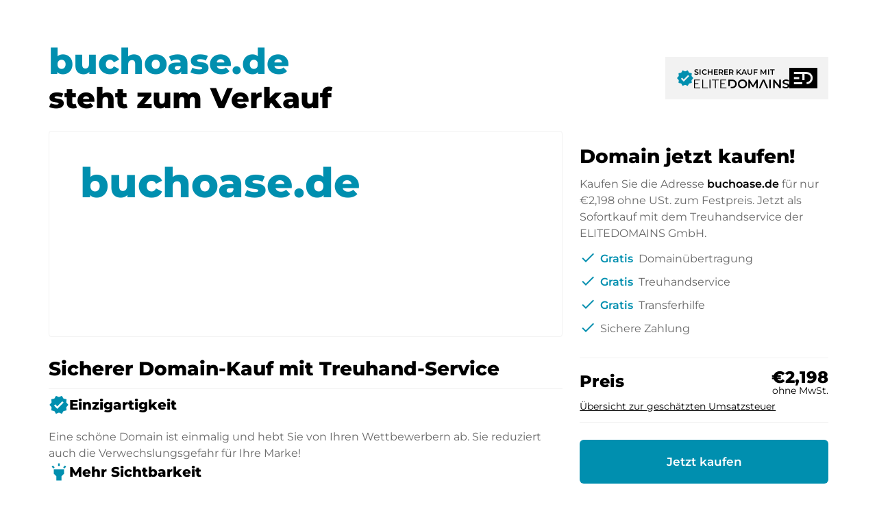

--- FILE ---
content_type: application/javascript; charset=UTF-8
request_url: https://buchoase.de/de/chunk-AQJUK26H.js
body_size: 36120
content:

!function(){try{var e="undefined"!=typeof window?window:"undefined"!=typeof global?global:"undefined"!=typeof globalThis?globalThis:"undefined"!=typeof self?self:{},n=(new e.Error).stack;n&&(e._sentryDebugIds=e._sentryDebugIds||{},e._sentryDebugIds[n]="7682186e-20fa-559c-94fa-601726a336e8")}catch(e){}}();
import{e as me,g as Te,h as Se,i as Ee,j as xe}from"./chunk-TPTBMCGX.js";import{a as Ye}from"./chunk-LADUS3SN.js";import{a as he}from"./chunk-4PLAXZGW.js";import{a as Fe}from"./chunk-ZPKX23NU.js";import{a as Ae}from"./chunk-CDX3ZRID.js";import{a as Ce,b as Me}from"./chunk-A7KWMGCD.js";import{n as Oe,s as fe,u as Ne}from"./chunk-XK52X7US.js";import{a as pe}from"./chunk-BKWEDVU3.js";import{a as ue}from"./chunk-KHLC7SBH.js";import{$b as A,Ab as re,Bb as ae,Cb as n,Db as e,Eb as d,Fb as O,Gb as p,Gc as se,Ib as _e,Jc as Pe,Kb as S,Lb as E,Mb as r,Nb as Y,Ob as x,Pb as de,Qb as le,Rb as P,Sa as te,Ta as m,Wa as a,_b as c,ab as oe,cc as N,dc as ce,ec as ge,f as J,fb as ie,fc as F,gc as f,ha as ee,ia as ne,ja as h,ka as M,kb as u,wb as l,zb as C}from"./chunk-BCZTO7GB.js";var ve=[{head:"Wie funktioniert eine Domain\xFCbertragung?",body:`
    <p>${"Der Prozess der Domain\xFCbertragung wird auch Inhaber- und Providerwechsel, Eigentums\xFCbertragung oder kurz Domain-Transfer genannt. Wir als Treuh\xE4nder machen diese \xDCbertragung so sicher und einfach wie m\xF6glich. Dies ist unser abgesicherter Schritt f\xFCr Schritt Ablauf:"}</p>
    <ul>
      <li>${"<strong>Schritt 1</strong>: Sie \xFCbermitteln Ihre Daten, zahlen den Kaufpreis an die ELITEDOMAINS GmbH als Treuh\xE4nder und kaufen somit die Domain. Es entsteht ein Kaufvertrag zwischen Ihnen und dem Domain-Inhaber. </li>"}
      <li>${"<strong>Schritt 2</strong>: Wir \xFCbernehmen die Domain vom Verk\xE4ufer. Sobald die Domain bei uns als Treuh\xE4nder ist, erh\xE4lt der Verk\xE4ufer die Auszahlung des Kaufpreises. </li>"}
      <li>${"<strong>Schritt 3</strong>: Wir \xFCbertragen die Domain zum K\xE4ufer. Unsere Spezialisten senden Ihnen dazu eine einfache technische Anleitung zur \xDCbertragung zu Ihrem Provider. </li>"}
    </ul>
    <p>${"Wir unterst\xFCtzen Sie bei allen Fragen. Wir sorgen daf\xFCr, dass Ihr Provider Ihre neue Domain \xFCbernimmt und Sie dort als Inhaber eingetragen werden. Das war es schon! Falls Sie weitere Unterst\xFCtzung nach der \xDCbertragung ben\xF6tigen, werden wir Ihnen jederzeit kostenlos helfen."}</p>
    `},{head:"Welche Zahlungsarten werden akzeptiert?",body:`<p>${"Wir verwenden SEPA als Vorkasse und verwenden STRIPE als Zahlungsdienstleister f\xFCr verf\xFCgbare Zahlungsarten wie: Kreditkarten, PayPal, Klarna, ApplePay, GooglePay, Alipay oder lokale Anbieter."}</p>`},{head:"Welche Sicherheiten habe ich als K\xE4ufer?",body:`
    <p>${"Wir garantieren Ihnen als K\xE4ufer immer folgende Sicherheiten. Daf\xFCr stehen wir mit unserem Name"}n:</p>
    <ul>
      <li>${"Die ELITEDOMAINS GmbH tritt als <strong>Domain-Treuh\xE4nder</strong> nach deutschem Recht auf.</li>"}
      <li>${"Sie erhalten Ihr <strong>Geld zur\xFCck</strong>, falls Schwierigkeiten bei der Lieferung der Domain des Verk\xE4ufers entstehen. </li>"}
      <li>${"Der Verk\xE4ufer erh\xE4lt erst Geld, sobald die Domain in der <strong>Kontrolle des Treuh\xE4nders</strong> liegt. </li>"}
      <li>${"Sie k\xF6nnen den Support immer schnell und direkt per <strong>Chat, Telefon oder E-Mail</strong> erreichen. Die Chefs machen selbst den Support. </li>"}
      <li>${"Sie senden den Kaufpreis an und erhalten die Domain von einer <strong>deutschen Firma</strong>. </li>"}
      <li>${"Wir nutzen eine <strong>eigene Technologie</strong>. Keine Provider, Reseller oder sonstige Dritte k\xF6nnten Kontrolle \xFCber die Domain erhalten. </li>"}
      <li>${"Alle Server und Kundendaten befinden sich in <strong>deutschen Rechenzentren</strong>. </li>"}
      <li>${"Der Kauf wird durch <strong>verschl\xFCsselte Technologien</strong> abgesichert. </li>"}
    </ul>

    <p>${"Wir garantieren Ihnen die Eintragung als Inhaber und die \xDCbertragung der Domain zu einem Provider Ihrer Wahl."}</p>`},{head:"Wie lange dauert ein Domain-Transfer?",body:`<p>${"Der Domain-Transfer zu einem neuen Provider erfolgt durch automatisierte Prozesse und geschieht in Echtzeit. Sofern Sie ohne Verz\xF6gerung handeln und keine Probleme bei Ihrem Provider auftreten, ist alles in ein paar Minuten erledigt. <br><br> In einigen Ausnahmen erfolgt die Best\xE4tigung Ihrer Zahlung bis zu 48 Stunden sp\xE4ter. Der Domain-Transfer wird aber erst gestartet, sobald wir den Eingang Ihres Geldes verbuchen k\xF6nnen. In solchen F\xE4llen der Verz\xF6gerung werden Sie per E-Mail informiert."}</p>`}];var Le=()=>({theme:"secondary",width:"content"}),$e=()=>["/impressum"],De=()=>({width:"content"}),we=t=>({"background-image":t}),ye=(t,g)=>({headline:t,text:g}),be=(t,g)=>g.head;function We(t,g){t&1&&(n(0,"span",39)(1,"span",78),c(2,"Reserviert"),e(),n(3,"app-tooltip"),r(4,18),e()());}function Ue(t,g){if(t&1&&(n(0,"a",40),r(1,19),e()),t&2){let i=P();l("edButton",N(2,De))("href",i.context.links.checkout,m);}}function Ge(t,g){if(t&1&&d(0,"div",44),t&2){let i=P();l("ngStyle",ce(1,we,"url("+i.context.config.template_data.image+")"));}}function ke(t,g){if(t&1&&(n(0,"div",45)(1,"div",79),c(2),e(),n(3,"span",30),c(4,"steht zum Verkauf"),e()()),t&2){let i=P();a(2),A(i.context.config.name);}}function Re(t,g){if(t&1){let i=_e();n(0,"div",50)(1,"div",80),r(2,20),e(),n(3,"div",81),d(4,"app-price",49),n(5,"div",82),r(6,21),e()(),n(7,"div",83),le("click",function(){ee(i);let _=P();return ne(_.openPopup());}),r(8,22),e()();}if(t&2){let i=P();a(4),l("amount",i.context.config.price);}}function ze(t,g){t&1&&(n(0,"span",39)(1,"span",78),r(2,23),e(),n(3,"app-tooltip"),r(4,24),e()());}function Ie(t,g){if(t&1&&d(0,"app-paynow-buy-buttons",51),t&2){let i=P();l("context",i.context);}}function Be(t,g){t&1&&(n(0,"a",52),h(),n(1,"svg",84)(2,"g",85),d(3,"path",86)(4,"path",87),e()(),M(),n(5,"span",88),r(6,25),e()());}function Ve(t,g){if(t&1&&d(0,"app-content-block",89),t&2){let i=P();l("content",ge(1,ye,i.context.config.template_data["individual-content--headline"],i.context.config.template_data["individual-content--text"]));}}function Xe(t,g){if(t&1&&(n(0,"div",57)(1,"div",90)(2,"app-icon"),c(3),e(),n(4,"h3"),c(5),e()(),d(6,"p",91),e()),t&2){let i=g.$implicit;a(3),A(i.icon),a(2),A(i.head),a(),l("innerHTML",i.body,te);}}var pn=(()=>{class t{constructor(i){this.dialog=i,this.unsubscribe=new J(),this.PaynowFrequentQuestions=ve;}ngOnInit(){}ngOnDestroy(){this.unsubscribe.next(),this.unsubscribe.complete();}openPopup(){this.dialog.open(Ee,{maxHeight:"100vh",maxWidth:"calc(100vw - 30px)",data:{url:`${pe.url.app}/public/api/domain/offers/tax-info?domain=${this.context.config.name}&lang=${this.context.i18n.locale}`}});}openPriceSuggest(){this.dialog.open(Se,{maxHeight:"100vh",maxWidth:"calc(100vw - 30px)",data:{context:this.context}});}static{this.ɵfac=function(s){return new(s||t)(oe(me));};}static{this.ɵcmp=ie({type:t,selectors:[["app-paynow-layout"]],inputs:{context:"context",usps:"usps"},decls:121,vars:27,consts:()=>{let i;i="ELITEDOMAINS Logo";let s;s="steht zum Verkauf";let _;_="Sicherer Kauf mit";let v;v="Domain jetzt kaufen!";let L;L=" Kaufen Sie die Adresse "+"\uFFFD#35\uFFFD"+""+"\uFFFD0\uFFFD"+""+"\uFFFD/#35\uFFFD"+" f\xFCr nur "+"\uFFFD#36\uFFFD"+""+"\uFFFD/#36\uFFFD"+" ohne USt. zum Festpreis. Jetzt als Sofortkauf mit dem Treuhandservice der ELITEDOMAINS GmbH. ";let $;$="Gratis";let D;D="Domain\xFCbertragung";let w;w="Gratis";let y;y="Treuhandservice";let b;b="Gratis";let W;W="Transferhilfe";let U;U="Sichere Zahlung";let G;G="Sicherer Domain-Kauf mit Treuhand-Service";let k;k="H\xE4ufige Fragen und Antworten zum Domainkauf";let R;R="Diese Fragen werden h\xE4ufig von Domain-K\xE4ufern gestellt.";let z;z="Weitere Antworten";let T;T=" Die Domain "+"\uFFFD#102\uFFFD"+""+"\uFFFD0\uFFFD"+""+"\uFFFD/#102\uFFFD"+" wird durch den "+"[\uFFFD#103\uFFFD|\uFFFD#106\uFFFD|\uFFFD#107\uFFFD|\uFFFD#110\uFFFD]"+"Inhaber"+"[\uFFFD/#103\uFFFD|\uFFFD/#106\uFFFD|\uFFFD/#107\uFFFD|\uFFFD/#110\uFFFD]"+" auf dem "+"\uFFFD#104\uFFFD"+""+"[\uFFFD#103\uFFFD|\uFFFD#106\uFFFD|\uFFFD#107\uFFFD|\uFFFD#110\uFFFD]"+"Domain-Marktplatz"+"[\uFFFD/#103\uFFFD|\uFFFD/#106\uFFFD|\uFFFD/#107\uFFFD|\uFFFD/#110\uFFFD]"+""+"[\uFFFD/#104\uFFFD|\uFFFD/#108\uFFFD]"+" angeboten und \xFCber die ELITEDOMAINS GmbH als "+"[\uFFFD#103\uFFFD|\uFFFD#106\uFFFD|\uFFFD#107\uFFFD|\uFFFD#110\uFFFD]"+"Treuh\xE4nder"+"[\uFFFD/#103\uFFFD|\uFFFD/#106\uFFFD|\uFFFD/#107\uFFFD|\uFFFD/#110\uFFFD]"+" verkauft. Daf\xFCr wird die Technologie zum "+"\uFFFD#108\uFFFD"+""+"[\uFFFD#103\uFFFD|\uFFFD#106\uFFFD|\uFFFD#107\uFFFD|\uFFFD#110\uFFFD]"+"Domains verkaufen"+"[\uFFFD/#103\uFFFD|\uFFFD/#106\uFFFD|\uFFFD/#107\uFFFD|\uFFFD/#110\uFFFD]"+""+"[\uFFFD/#104\uFFFD|\uFFFD/#108\uFFFD]"+" verwendet. ",T=de(T);let I;I=" Impressum ";let B;B="\xA9 2024 ELITEDOMAINS GmbH";let V;V=" Diese Domain wurde bereits reserviert und kann zurzeit nicht erworben werden ";let X;X=" Jetzt kaufen ";let H;H="Preis";let Z;Z="ohne MwSt.";let K;K=" \xDCbersicht zur gesch\xE4tzten Umsatzsteuer ";let j;j="Reserviert";let q;q=" Diese Domain wurde bereits reserviert und kann zurzeit nicht erworben werden ";let Q;return Q="Abwicklung durch DENIC Mitglied",[s,_,v,L,$,D,w,y,b,W,U,G,k,R,z,T,I,B,V,X,H,Z,K,j,q,Q,[1,"ed-hero","container"],[1,"ed-head","grid"],[1,"cell","l8","ed-headline-col"],["fitText","",1,"ed-host"],[1,"ed-desc"],[1,"cell","l4","ed-trust-badge"],["target","_blank",1,"ed-sold-via","e--link-plain",3,"href"],[1,"ed-content"],["xmlns","http://www.w3.org/2000/svg","width","149.565","height","13.908","viewBox","0 0 149.565 13.908"],["d","M1194.72,211.317v1.236h-9.56V199.034h9.271v1.236h-7.842v4.807h5.424v1.215h-5.424v5.025Zm3.36-12.283h1.429v12.283h7.571v1.236h-9Zm11.376,0h1.429v13.518h-1.429Zm8.459,1.236h-4.751v-1.236H1224.1v1.236h-4.753v12.283h-1.429Zm18.02,11.047v1.236h-9.56V199.034h9.271v1.236H1227.8v4.807h5.424v1.215H1227.8v5.025Zm17.959-5.524a6.923,6.923,0,0,1,7.281-6.953c4.191,0,7.281,2.936,7.281,6.953s-3.089,6.952-7.28,6.952a6.923,6.923,0,0,1-7.281-6.953Zm12.033,0a4.751,4.751,0,1,0-4.75,4.75,4.608,4.608,0,0,0,4.75-4.75Zm16.843,6.76-.019-8.962-4.442,7.416h-1.12l-4.442-7.3v8.844h-2.395V199.034h2.067l5.37,8.96,5.272-8.96h2.067l.019,13.52Zm20.492-13.519h2.513v13.518h-2.513Zm18.175,0v13.518h-2.067l-7.455-9.155v9.155h-2.492V199.034h2.067l7.455,9.155v-9.155Zm2.491,12.091.869-1.951a7.49,7.49,0,0,0,4.462,1.489c2.1,0,2.994-.753,2.994-1.758,0-2.916-8.035-1-8.035-6.026,0-2.183,1.738-4.037,5.447-4.037a8.548,8.548,0,0,1,4.5,1.2l-.791,1.951a7.511,7.511,0,0,0-3.727-1.062c-2.086,0-2.936.811-2.936,1.835,0,2.878,8.015,1,8.015,5.968,0,2.163-1.757,4.017-5.466,4.017a8.734,8.734,0,0,1-5.332-1.626Zm-28.487-12.091h-2.472l-6.084,13.518h2.588l.465-1.095h-.006l.2-.449.675-1.586.848-1.967,2.53-5.909,1.993,4.62h.01l.47,1.1.078.182h0l.841,1.992,1.342,3.107h2.627Zm-50.622,0h-5.909v10.138h2.512v-8.016h3.284c3.013,0,4.964,1.835,4.964,4.635s-1.951,4.636-4.964,4.636h-2.041v2.124h2.155c4.384,0,7.378-2.7,7.378-6.76s-2.994-6.758-7.378-6.758Z","transform","translate(-1185.16 -198.84)","fill","#101010",1,"ed-surface"],[1,"ed-logo-icon"],["xmlns","http://www.w3.org/2000/svg","width","925","height","687","viewBox","0 0 925 687"],["d","M3.39,0V687h925V0ZM158.08,309.43H332.34v68.08H158.08Zm276.39,238.3H158.08V479.64H434.47Zm136.17,0V479.64c75.45,0,136.83-61.47,136.83-136.92S646.09,207.3,570.64,207.3H502.56V411.56H434.47V207.3H158.25V139.21H570.64c112.25,0,203.58,91.25,203.58,203.51S682.89,547.73,570.64,547.73Z","transform","translate(-3.39)",1,"ed-surface"],["edButton","",1,"ed-buy-now","ed--reserved"],[1,"ed-buy-now",3,"edButton","href"],[1,"ed-hero-content","grid"],[1,"cell","l8","ed-image-col"],[1,"ed-image"],[1,"ed-inner","ed--image",3,"ngStyle"],[1,"ed-inner","ed--text"],[1,"ed-ratio"],[1,"cell","l4","ed-purchase-col"],[1,"ed-description"],[3,"amount"],[1,"ed-price"],[3,"context"],["href","https://www.denic.de/ueber-denic/mitglieder/liste/mitglied/?member=424","target","_blank",1,"ed-denic-reference","e--link-plain"],[1,"cell","l8","ed-usp-col"],[3,"content",4,"ngIf"],[1,"ed-usps"],[1,"ed-list"],[1,"ed-usp"],[1,"ed-faqs"],[1,"container"],[1,"ed-head"],[1,"ed-subhead"],[3,"entries"],[1,"ed-actions"],["href","https://faq.elitedomains.de/de/article/was-muss-ich-als-domain-kaufer-beachten-1igry73/","target","_blank",3,"edButton"],[1,"ed-paynow-page","e--g-theme-dark"],[1,"ed-inner"],[1,"ed-note"],["aria-label",i,1,"main-logo",3,"href"],["xmlns","http://www.w3.org/2000/svg","viewBox","0 0 4657 687"],["d","M1390.64,467v26.57H1185.16V203h199.25v26.57H1215.87V332.89h116.58V359H1215.87V467Zm72.22-264h30.72V467H1656.3v26.57H1462.86Zm244.5,0h30.71V493.54h-30.71Zm181.81,26.57H1787.05V203h235v26.57H1919.89v264h-30.72ZM2276.46,467v26.57H2071V203h199.26v26.57H2101.7V332.89h116.58V359H2101.7V467Zm386-118.72c0-85.93,66.42-149.44,156.5-149.44s156.5,63.1,156.5,149.44S2909.08,497.69,2819,497.69,2662.5,434.18,2662.5,348.25Zm258.62,0c0-59.36-43.59-102.12-102.12-102.12s-102.12,42.76-102.12,102.12S2760.47,450.37,2819,450.37,2921.12,407.61,2921.12,348.25Zm362,145.29-.42-192.61-95.47,159.4h-24.08l-95.48-156.91V493.54h-51.47V203h44.42L3176,395.57,3289.32,203h44.42l.41,290.58ZM3723.51,203h54V493.54h-54Zm390.62,0V493.54h-44.42L3909.48,296.78V493.54h-53.55V203h44.42l160.23,196.76V203Zm53.54,259.86,18.68-41.93c23.25,18.69,60.19,32,95.9,32,45.24,0,64.34-16.19,64.34-37.78,0-62.68-172.69-21.58-172.69-129.51,0-46.91,37.36-86.76,117.06-86.76,34.87,0,71.4,9.13,96.72,25.73l-17,41.93c-26.15-15.36-54.79-22.83-80.11-22.83-44.83,0-63.1,17.44-63.1,39.44,0,61.85,172.27,21.58,172.27,128.27,0,46.49-37.77,86.34-117.47,86.34C4237,497.69,4191.75,483.58,4167.67,462.82ZM3555.4,203h-53.14L3371.5,493.54h55.63l10-23.53H3437l4.26-9.65,14.51-34.08L3474,384l54.38-127,42.84,99.3h.21L3581.53,380l1.68,3.91h0l18.09,42.82,28.85,66.77h56.46Zm-1088,0h-127v217.9h54V248.62h70.57c64.76,0,106.68,39.44,106.68,99.63s-41.92,99.63-106.68,99.63H2421.1v45.66h46.31c94.23,0,158.57-58.11,158.57-145.29S2561.64,203,2467.41,203Z",1,"ed-surface"],["d","M3.39,0V687h925V0ZM158.08,309.43H332.34v68.08H158.08Zm276.39,238.3H158.08V479.64H434.47Zm136.17,0V479.64c75.45,0,136.83-61.47,136.83-136.92S646.09,207.3,570.64,207.3H502.56V411.56H434.47V207.3H158.25V139.21H570.64c112.25,0,203.58,91.25,203.58,203.51S682.89,547.73,570.64,547.73Z",1,"ed-surface"],["target","_blank",3,"href"],[1,"ed-links"],[1,"ed-links-head"],["rel","nofollow","target","_blank",3,"routerLink"],[1,"ed-copyright"],["theme","content-primary"],[1,"ed-reserved-label"],["fitText",""],[1,"ed-price-label"],[1,"ed-price-value"],[1,"ed-price-tax"],[1,"ed-price-tax-info",3,"click"],["x","0px","y","0px","width","434.51401","height","221.103","viewBox","0 0 434.514 221.10299"],["transform","translate(-203.624,-187.089)"],["d","m 530.869,340.646 h 20.633 V 262.175 H 530.869 Z M 314.175,187.089 c -61.058,0 -110.551,49.51 -110.551,110.556 0,61.052 49.493,110.547 110.551,110.547 61.05,0 110.552,-49.495 110.552,-110.546 0,-61.047 -49.502,-110.557 -110.552,-110.557 z m 174.188,73.136 c -12.672,0 -22.42,6.175 -27.455,12.023 v -10.072 h -20.633 v 78.471 h 20.633 v -52.965 c 3.574,-4.55 9.746,-9.098 17.869,-9.098 8.775,0 14.461,3.738 14.461,14.622 v 47.44 h 20.795 v -55.401 c 0,-15.272 -8.285,-25.02 -25.67,-25.02 z M 541.1,225.869 c -6.959,0 -12.725,5.601 -12.725,12.727 0,7.127 5.766,12.898 12.725,12.898 7.127,-0.001 12.896,-5.771 12.896,-12.898 0,-7.127 -5.769,-12.727 -12.896,-12.727 z m 66.982,98.367 c -12.512,0 -21.283,-9.26 -21.283,-22.906 0,-13.648 8.771,-22.746 21.283,-22.746 7.146,0 12.834,2.924 16.57,8.447 l 13.486,-12.671 c -5.201,-7.149 -14.947,-14.136 -31.031,-14.136 -24.047,0 -41.592,17.061 -41.592,41.105 0,24.207 17.545,41.265 41.592,41.265 16.084,0 25.83,-7.147 31.031,-14.294 l -13.486,-12.674 c -3.736,5.362 -9.423,8.61 -16.57,8.61 z",1,"ed-surface",2,"fill","#007a9d"],["d","m 286.614,272.048 c -6.174,-8.231 -15.055,-12.293 -24.533,-12.293 -20.037,0 -34.768,15.65 -34.768,41.104 0,26.212 15,41.267 34.768,41.267 9.803,0 18.412,-4.44 24.533,-12.239 v 10.29 h 19.549 V 228.854 h -19.549 z m 0,43.325 c -3.521,5.415 -11.316,9.477 -18.52,9.477 -12.457,0 -20.742,-9.803 -20.742,-23.991 0,-14.026 8.285,-23.827 20.742,-23.827 7.203,0 14.998,4.061 18.52,9.477 z m 115.11,-12.727 c 0,-25.236 -15.488,-42.891 -39.047,-42.891 -23.559,0 -40.346,18.358 -40.346,41.104 0,25.074 17.818,41.267 41.646,41.267 12.238,0 24.316,-3.845 32.168,-11.102 l -8.773,-12.836 c -5.254,5.146 -14.299,8.016 -21.338,8.016 -13.809,0 -21.932,-8.609 -23.34,-18.899 h 59.029 v -4.659 z m -59.192,-8.935 c 0.758,-8.341 6.715,-18.035 20.09,-18.035 14.242,0 19.822,9.965 20.418,18.035 z",1,"ed-surface","ed--white",2,"fill","#ffffff"],[1,"ed-label"],[3,"content"],[1,"ed-usp-head"],[3,"innerHTML"]];},template:function(s,_){s&1&&(n(0,"div",26)(1,"div",27)(2,"div",28)(3,"h1")(4,"span",29),c(5),e(),n(6,"span",30)(7,"strong"),r(8,0),e()()()(),n(9,"div",31)(10,"a",32),F(11,"userToken"),n(12,"app-icon"),c(13,"verified"),e(),n(14,"div",33),O(15),r(16,1),p(),h(),n(17,"svg",34),d(18,"path",35),e()(),M(),n(19,"div",36),h(),n(20,"svg",37),d(21,"path",38),e()()(),u(22,We,5,0,"span",39)(23,Ue,2,3,"a",40),e()(),M(),n(24,"div",41)(25,"div",42)(26,"div",43),u(27,Ge,1,3,"div",44)(28,ke,5,1,"div",45),d(29,"div",46),e()(),n(30,"div",47)(31,"h2"),r(32,2),e(),n(33,"p",48),S(34,3),d(35,"strong")(36,"app-price",49),E(),e(),n(37,"ul")(38,"li")(39,"app-icon"),c(40,"check"),e(),n(41,"span"),r(42,4),e(),c(43,"\xA0 "),O(44),r(45,5),p(),e(),n(46,"li")(47,"app-icon"),c(48,"check"),e(),n(49,"span"),r(50,6),e(),c(51,"\xA0 "),O(52),r(53,7),p(),e(),n(54,"li")(55,"app-icon"),c(56,"check"),e(),n(57,"span"),r(58,8),e(),c(59,"\xA0 "),O(60),r(61,9),p(),e(),n(62,"li")(63,"app-icon"),c(64,"check"),e(),O(65),r(66,10),p(),e()(),u(67,Re,9,1,"div",50)(68,ze,5,0,"span",39)(69,Ie,1,1,"app-paynow-buy-buttons",51),d(70,"app-payment-methods"),u(71,Be,7,0,"a",52),e(),n(72,"div",53),u(73,Ve,1,4,"app-content-block",54),n(74,"div",55)(75,"h2"),r(76,11),e(),n(77,"div",56),re(78,Xe,7,3,"div",57,be),e()()()()(),n(80,"div",58)(81,"div",59)(82,"div",60)(83,"h2"),r(84,12),e(),n(85,"p",61),r(86,13),e()(),d(87,"app-accordion",62),n(88,"div",63)(89,"a",64),r(90,14),e()()()(),n(91,"footer",65)(92,"div",59)(93,"div",66)(94,"div",67)(95,"a",68),F(96,"userToken"),h(),n(97,"svg",69),d(98,"path",70)(99,"path",71),e()(),M(),O(100),S(101,15),d(102,"span")(103,"strong"),n(104,"a",72),F(105,"userToken"),d(106,"strong"),e(),d(107,"strong"),n(108,"a",72),F(109,"userToken"),d(110,"strong"),e(),E(),p(),e(),n(111,"div",73)(112,"div",74)(113,"div")(114,"a",75),r(115,16),e(),d(116,"br"),n(117,"span",76),r(118,17),e()(),d(119,"app-i18n-selector"),e(),d(120,"app-payment-methods",77),e()()()()),s&2&&(a(5),A(_.context.config.name),a(5),l("href",f(11,17,_.context.links.promo_index),m),a(12),C(_.context.offer.reserved?22:23),a(5),C(_.context.config.template_data.image?27:28),a(9),l("amount",_.context.config.price),Y(_.context.config.name),x(34),a(31),C(_.context.config.price?67:-1),a(),C(_.context.offer.reserved?68:69),a(3),C(_.context.offer.external?-1:71),a(2),l("ngIf",_.context.config.template_data["individual-content--text"]),a(5),ae(_.usps),a(9),l("entries",_.PaynowFrequentQuestions),a(2),l("edButton",N(25,Le)),a(6),l("href",f(96,19,_.context.links.promo_index),m),a(9),l("href",f(105,21,_.context.links.marketplace),m),a(4),l("href",f(109,23,_.context.links.promo_sell_domains),m),a(2),Y(_.context.config.name),x(101),a(4),l("routerLink",N(26,$e)));},dependencies:[ue,Pe,Ce,Me,Fe,Te,Ae,he,se,Ye,fe,Oe,xe,Ne],styles:[`.ed-btn[_ngcontent-%COMP%]{color:var(--e--theme-level-content-1);border-color:var(--e--theme-key);background-color:var(--e--theme-key)}[data-fit-text][_ngcontent-%COMP%]{width:100%}.ed-hero[_ngcontent-%COMP%]{padding-bottom:100px}@media (max-width: 1200px){.ed-hero[_ngcontent-%COMP%]{padding-top:92px}}@media (max-width: 991px){.ed-hero[_ngcontent-%COMP%]{padding-top:5rem}}@media (max-width: 991px){.ed-hero[_ngcontent-%COMP%]{padding-bottom:50px}}.ed-hero[_ngcontent-%COMP%]   app-content-block[_ngcontent-%COMP%]{padding-bottom:30px}@media only screen and (max-width : 600px){.ed-hero[_ngcontent-%COMP%]   app-content-block[_ngcontent-%COMP%]{padding-top:.5rem}}.ed-hero[_ngcontent-%COMP%]   .ed-head[_ngcontent-%COMP%]{position:relative;margin-bottom:24px;padding-top:80px}@media (max-width: 1700px){.ed-hero[_ngcontent-%COMP%]   .ed-head[_ngcontent-%COMP%]{padding-top:60px}}@media (max-width: 1200px){.ed-hero[_ngcontent-%COMP%]   .ed-head[_ngcontent-%COMP%]{position:fixed;z-index:100;display:flex;justify-content:center;margin:0;top:0;left:0;right:0;padding-top:0;background-color:var(--e--theme-level-solid-1)}}@media (max-width: 1200px){.ed-hero[_ngcontent-%COMP%]   .ed-head[_ngcontent-%COMP%]   .ed-headline-col[_ngcontent-%COMP%]{display:none}}.ed-hero[_ngcontent-%COMP%]   .ed-head[_ngcontent-%COMP%]   .ed-trust-badge[_ngcontent-%COMP%]{text-align:right;display:flex;align-items:center;justify-content:space-between}@media (max-width: 1200px){.ed-hero[_ngcontent-%COMP%]   .ed-head[_ngcontent-%COMP%]   .ed-trust-badge[_ngcontent-%COMP%]{width:100%;padding-right:1rem;padding-left:1rem;margin-right:auto;margin-left:auto;max-width:970px;background-color:var(--e--theme-level-solid-2)}}.ed-hero[_ngcontent-%COMP%]   .ed-head[_ngcontent-%COMP%]   .ed-trust-badge[_ngcontent-%COMP%]   .ed-buy-now[_ngcontent-%COMP%]{padding:8px 1rem;font-size:1rem;text-decoration:none}@media (min-width: 1201px){.ed-hero[_ngcontent-%COMP%]   .ed-head[_ngcontent-%COMP%]   .ed-trust-badge[_ngcontent-%COMP%]   .ed-buy-now[_ngcontent-%COMP%]{display:none}}.ed-hero[_ngcontent-%COMP%]   .ed-head[_ngcontent-%COMP%]   .ed-sold-via[_ngcontent-%COMP%]{text-align:left;font-weight:600;padding:1rem;color:var(--e--theme-level-content-1);background-color:var(--e--theme-level-solid-2);display:inline-flex;align-items:center;gap:1rem;line-height:1;margin-left:auto}@media (max-width: 1200px){.ed-hero[_ngcontent-%COMP%]   .ed-head[_ngcontent-%COMP%]   .ed-sold-via[_ngcontent-%COMP%]{padding-left:0;margin-left:unset;background-color:transparent}}.ed-hero[_ngcontent-%COMP%]   .ed-head[_ngcontent-%COMP%]   .ed-sold-via[_ngcontent-%COMP%]   app-icon[_ngcontent-%COMP%]{color:var(--e--theme-key);font-size:26px}.ed-hero[_ngcontent-%COMP%]   .ed-head[_ngcontent-%COMP%]   .ed-sold-via[_ngcontent-%COMP%]   .ed-logo-icon[_ngcontent-%COMP%]   svg[_ngcontent-%COMP%]{height:30px;width:auto}.ed-hero[_ngcontent-%COMP%]   .ed-head[_ngcontent-%COMP%]   .ed-sold-via[_ngcontent-%COMP%]   .ed-logo-icon[_ngcontent-%COMP%]   svg[_ngcontent-%COMP%]   .ed-surface[_ngcontent-%COMP%]{fill:currentColor}.ed-hero[_ngcontent-%COMP%]   .ed-head[_ngcontent-%COMP%]   .ed-sold-via[_ngcontent-%COMP%]   .ed-content[_ngcontent-%COMP%]{font-size:11px;text-transform:uppercase;line-height:1.2;font-weight:600}.ed-hero[_ngcontent-%COMP%]   .ed-head[_ngcontent-%COMP%]   .ed-sold-via[_ngcontent-%COMP%]   .ed-content[_ngcontent-%COMP%]   svg[_ngcontent-%COMP%]{display:block;width:auto;height:13px;margin-top:4px}.ed-hero[_ngcontent-%COMP%]   .ed-head[_ngcontent-%COMP%]   .ed-sold-via[_ngcontent-%COMP%]   .ed-content[_ngcontent-%COMP%]   svg[_ngcontent-%COMP%]   .ed-surface[_ngcontent-%COMP%]{fill:currentColor}.ed-hero[_ngcontent-%COMP%]   .ed-head[_ngcontent-%COMP%]   .ed-sold-via[_ngcontent-%COMP%]   a[_ngcontent-%COMP%]{color:inherit}.ed-hero[_ngcontent-%COMP%]   .ed-head[_ngcontent-%COMP%]   .ed-sold-via[_ngcontent-%COMP%]   svg[_ngcontent-%COMP%]{display:block;width:auto}.ed-hero[_ngcontent-%COMP%]   .ed-head[_ngcontent-%COMP%]   .ed-sold-via[_ngcontent-%COMP%]   svg[_ngcontent-%COMP%]   .ed-surface[_ngcontent-%COMP%]{fill:currentColor}.ed-hero[_ngcontent-%COMP%]   .ed-head[_ngcontent-%COMP%]   h1[_ngcontent-%COMP%]{flex:1;font-size:52px;margin:0;line-height:1.15}@media (max-width: 1200px){.ed-hero[_ngcontent-%COMP%]   .ed-head[_ngcontent-%COMP%]   h1[_ngcontent-%COMP%]{display:none}}.ed-hero[_ngcontent-%COMP%]   .ed-head[_ngcontent-%COMP%]   h1[_ngcontent-%COMP%]   .ed-host[_ngcontent-%COMP%]{display:block;font-weight:700;color:var(--e--theme-key)}.ed-hero[_ngcontent-%COMP%]   .ed-head[_ngcontent-%COMP%]   h1[_ngcontent-%COMP%]   .ed-desc[_ngcontent-%COMP%]{display:block;font-size:42px}@media (max-width: 991px){.ed-hero[_ngcontent-%COMP%]   .ed-head[_ngcontent-%COMP%]   h1[_ngcontent-%COMP%]   .ed-desc[_ngcontent-%COMP%]{font-size:18px}}.ed-hero[_ngcontent-%COMP%]   .ed-hero-content[_ngcontent-%COMP%]   .ed-purchase-col[_ngcontent-%COMP%]{grid-row:span 2}.ed-hero[_ngcontent-%COMP%]   .ed-hero-content[_ngcontent-%COMP%]   .ed-purchase-col[_ngcontent-%COMP%]   h2[_ngcontent-%COMP%]{margin-top:1rem;margin-bottom:.5rem}@media (max-width: 991px){.ed-hero[_ngcontent-%COMP%]   .ed-hero-content[_ngcontent-%COMP%]   .ed-purchase-col[_ngcontent-%COMP%]   h2[_ngcontent-%COMP%]{margin-top:0}}.ed-hero[_ngcontent-%COMP%]   .ed-image[_ngcontent-%COMP%]{border:1px solid var(--e--theme-level-solid-2);background:color-mix(in srgb,var(--e--theme-level-solid-2) 80%,var(--e--theme-key));min-height:100%;position:relative;border-radius:.25rem;overflow:hidden}.ed-hero[_ngcontent-%COMP%]   .ed-image[_ngcontent-%COMP%]   .ed-inner[_ngcontent-%COMP%]{position:absolute;inset:0;display:flex;align-items:center;justify-content:center;padding:45px;background-size:contain;background-position:center;background-repeat:no-repeat;font-size:60px;font-weight:700;color:var(--e--theme-key)}@media (max-width: 991px){.ed-hero[_ngcontent-%COMP%]   .ed-image[_ngcontent-%COMP%]   .ed-inner[_ngcontent-%COMP%]{font-size:36px;padding:1rem}}.ed-hero[_ngcontent-%COMP%]   .ed-image[_ngcontent-%COMP%]   .ed-inner.ed--image[_ngcontent-%COMP%]{padding:0}.ed-hero[_ngcontent-%COMP%]   .ed-image[_ngcontent-%COMP%]   .ed-inner.ed--text[_ngcontent-%COMP%]{flex-direction:column;line-height:1}@media (max-width: 991px){.ed-hero[_ngcontent-%COMP%]   .ed-image[_ngcontent-%COMP%]   .ed-inner.ed--text[_ngcontent-%COMP%]{position:relative;padding:60px 1rem}}@media (max-width: 991px){.ed-hero[_ngcontent-%COMP%]   .ed-image[_ngcontent-%COMP%]   .ed-inner.ed--text[_ngcontent-%COMP%] + .ed-ratio[_ngcontent-%COMP%]{display:none}}.ed-hero[_ngcontent-%COMP%]   .ed-image[_ngcontent-%COMP%]   .ed-inner.ed--text[_ngcontent-%COMP%]   .ed-desc[_ngcontent-%COMP%]{color:var(--e--theme-level-content-2);font-size:14px;margin-top:5px}@media (min-width: 992px){.ed-hero[_ngcontent-%COMP%]   .ed-image[_ngcontent-%COMP%]   .ed-inner.ed--text[_ngcontent-%COMP%]   .ed-desc[_ngcontent-%COMP%]{display:none}}.ed-hero[_ngcontent-%COMP%]   .ed-image[_ngcontent-%COMP%]   .ed-inner[_ngcontent-%COMP%]   [data-fit-text][_ngcontent-%COMP%]{text-align:center}.ed-hero[_ngcontent-%COMP%]   .ed-image[_ngcontent-%COMP%]   .ed-ratio[_ngcontent-%COMP%]{content:"";display:block;padding-top:40%}.ed-hero[_ngcontent-%COMP%]   .ed-purchase-col[_ngcontent-%COMP%]   ul[_ngcontent-%COMP%]{list-style:none;padding-left:0}.ed-hero[_ngcontent-%COMP%]   .ed-purchase-col[_ngcontent-%COMP%]   ul[_ngcontent-%COMP%]   li[_ngcontent-%COMP%]{position:relative;align-items:center;padding:5px 0 5px 30px;font-size:1rem}.ed-hero[_ngcontent-%COMP%]   .ed-purchase-col[_ngcontent-%COMP%]   ul[_ngcontent-%COMP%]   li[_ngcontent-%COMP%]   span[_ngcontent-%COMP%]{font-weight:600;color:var(--e--theme-key)}.ed-hero[_ngcontent-%COMP%]   .ed-purchase-col[_ngcontent-%COMP%]   ul[_ngcontent-%COMP%]   li[_ngcontent-%COMP%]   app-icon[_ngcontent-%COMP%]{color:var(--e--theme-key);position:absolute;left:0;top:3px}.ed-hero[_ngcontent-%COMP%]   .ed-price[_ngcontent-%COMP%]{display:flex;align-items:flex-start;justify-content:space-between;flex-wrap:wrap;font-size:24px;font-weight:700;border:solid var(--e--theme-level-solid-2);border-width:1px 0;padding:1rem 0 12px;margin-top:25px;margin-bottom:25px}@media (max-width: 991px){.ed-hero[_ngcontent-%COMP%]   .ed-price[_ngcontent-%COMP%]{margin-top:.5rem;margin-bottom:1rem;background-color:var(--e--theme-level-solid-2);border:0;text-align:center;justify-content:center}}@media (max-width: 991px){.ed-hero[_ngcontent-%COMP%]   .ed-price[_ngcontent-%COMP%]   .ed-price-label[_ngcontent-%COMP%]{display:none}}.ed-hero[_ngcontent-%COMP%]   .ed-price[_ngcontent-%COMP%]   .ed-price-value[_ngcontent-%COMP%]{display:flex;align-items:flex-end;flex-direction:column;line-height:1}@media (max-width: 991px){.ed-hero[_ngcontent-%COMP%]   .ed-price[_ngcontent-%COMP%]   .ed-price-value[_ngcontent-%COMP%]{flex-direction:column;align-items:center;gap:0}}.ed-hero[_ngcontent-%COMP%]   .ed-price[_ngcontent-%COMP%]   .ed-price-value[_ngcontent-%COMP%]   .ed-price-tax[_ngcontent-%COMP%]{margin-bottom:2px;font-size:14px;font-weight:400}.ed-hero[_ngcontent-%COMP%]   .ed-price[_ngcontent-%COMP%]   .ed-price-tax-info[_ngcontent-%COMP%]{padding-top:4px;width:100%;font-size:14px;font-weight:400;cursor:pointer;text-decoration:underline}.ed-hero[_ngcontent-%COMP%]   .ed-buy-now[_ngcontent-%COMP%]{position:relative;display:block;padding:20px;text-align:center;font-size:21px;font-weight:700;color:#fff;text-decoration:none;background-color:var(--e--theme-key)}@media (max-width: 991px){.ed-hero[_ngcontent-%COMP%]   .ed-buy-now[_ngcontent-%COMP%]{padding:1rem}}.ed-hero[_ngcontent-%COMP%]   .ed-buy-now.ed--reserved[_ngcontent-%COMP%]{cursor:not-allowed}.ed-hero[_ngcontent-%COMP%]   .ed-buy-now.ed--reserved[_ngcontent-%COMP%]   app-tooltip[_ngcontent-%COMP%]  app-icon{margin-left:5px;color:var(--e--theme-level-content-4)}.ed-hero[_ngcontent-%COMP%]   .ed-denic-reference[_ngcontent-%COMP%]{margin-top:30px;padding-top:30px;border:solid var(--e--theme-level-solid-2);border-width:2px 0 0;text-align:center;display:flex;flex-direction:column;align-items:center;gap:8px}@media (max-width: 991px){.ed-hero[_ngcontent-%COMP%]   .ed-denic-reference[_ngcontent-%COMP%]{flex-direction:row-reverse;justify-content:space-between;border-bottom-width:2px;padding:1rem 0;margin-top:20px}}.ed-hero[_ngcontent-%COMP%]   .ed-denic-reference[_ngcontent-%COMP%]   svg[_ngcontent-%COMP%]{display:inline-block;max-width:120px;height:auto}@media (max-width: 991px){.ed-hero[_ngcontent-%COMP%]   .ed-denic-reference[_ngcontent-%COMP%]   svg[_ngcontent-%COMP%]{max-width:80px}}[_nghost-%COMP%]:not(.e--color-blue)   .ed-hero[_ngcontent-%COMP%]   .ed-denic-reference[_ngcontent-%COMP%]   svg[_ngcontent-%COMP%]   .ed-surface[_ngcontent-%COMP%]:not(.ed--white){fill:var(--e--theme-level-content-3)!important}.ed-hero[_ngcontent-%COMP%]   .ed-denic-reference[_ngcontent-%COMP%]   .ed-label[_ngcontent-%COMP%]{font-size:14px;color:var(--e--theme-level-content-2)}@media (max-width: 991px){.ed-hero[_ngcontent-%COMP%]   .ed-denic-reference[_ngcontent-%COMP%]   .ed-label[_ngcontent-%COMP%]{max-width:130px;text-align:left;line-height:1.2}}.ed-usps[_ngcontent-%COMP%]   h2[_ngcontent-%COMP%]{border-bottom:1px solid var(--e--theme-level-solid-2);margin-bottom:.5rem;padding-bottom:.5rem}.ed-usps[_ngcontent-%COMP%]   .ed-list[_ngcontent-%COMP%]{display:flex;flex-direction:column;align-items:stretch;gap:1rem}@media only screen and (max-width : 600px){.ed-usps[_ngcontent-%COMP%]   .ed-list[_ngcontent-%COMP%]{gap:1.5rem}}.ed-usps[_ngcontent-%COMP%]   .ed-usp[_ngcontent-%COMP%]   .ed-usp-head[_ngcontent-%COMP%]{display:flex;align-items:center;gap:12px}.ed-usps[_ngcontent-%COMP%]   .ed-usp[_ngcontent-%COMP%]   .ed-usp-head[_ngcontent-%COMP%]   app-icon[_ngcontent-%COMP%]{color:var(--e--theme-key);font-size:30px}.ed-usps[_ngcontent-%COMP%]   .ed-usp[_ngcontent-%COMP%]   .ed-usp-head[_ngcontent-%COMP%]   h3[_ngcontent-%COMP%]{margin:0;font-weight:700;font-size:20px}.ed-usps[_ngcontent-%COMP%]   .ed-usp[_ngcontent-%COMP%]   p[_ngcontent-%COMP%]{margin-top:20px}@media only screen and (max-width : 600px){.ed-usps[_ngcontent-%COMP%]   .ed-usp[_ngcontent-%COMP%]   p[_ngcontent-%COMP%]{margin-top:18px}}.ed-faqs[_ngcontent-%COMP%]{background-color:var(--e--theme-level-solid-2);padding:60px 0 50px}@media (max-width: 991px){.ed-faqs[_ngcontent-%COMP%]{padding:30px 0 40px}}.ed-faqs[_ngcontent-%COMP%]   .ed-head[_ngcontent-%COMP%]{margin-bottom:34px}@media (max-width: 991px){.ed-faqs[_ngcontent-%COMP%]   .ed-head[_ngcontent-%COMP%]{margin-bottom:18px}}.ed-faqs[_ngcontent-%COMP%]   .ed-head[_ngcontent-%COMP%]   .ed-subhead[_ngcontent-%COMP%]{margin:0;font-size:21px;font-weight:500}@media (max-width: 991px){.ed-faqs[_ngcontent-%COMP%]   .ed-head[_ngcontent-%COMP%]   .ed-subhead[_ngcontent-%COMP%]{font-size:18px}}.ed-faqs[_ngcontent-%COMP%]   .ed-actions[_ngcontent-%COMP%]{margin-top:30px}.ed-faqs[_ngcontent-%COMP%]   .ed-actions[_ngcontent-%COMP%]   .ed-btn[_ngcontent-%COMP%]{display:inline-block;border-radius:0}.ed-imprint-frame[_ngcontent-%COMP%]{padding-top:20vh;padding-bottom:10vh;min-height:calc(100vh - 105px)}footer.ed-paynow-page[_ngcontent-%COMP%]{padding:32px 0;background-color:var(--e--theme-level-solid-1);color:var(--e--theme-level-content-1)}footer.ed-paynow-page[_ngcontent-%COMP%]   .ed-inner[_ngcontent-%COMP%]{display:flex;align-items:flex-end;justify-content:space-between;font-size:14px;line-height:1.3}@media (max-width: 991px){footer.ed-paynow-page[_ngcontent-%COMP%]   .ed-inner[_ngcontent-%COMP%]{flex-direction:column;align-items:flex-start}}footer.ed-paynow-page[_ngcontent-%COMP%]   .ed-inner[_ngcontent-%COMP%]   .ed-links[_ngcontent-%COMP%]{text-align:right}@media (max-width: 991px){footer.ed-paynow-page[_ngcontent-%COMP%]   .ed-inner[_ngcontent-%COMP%]   .ed-links[_ngcontent-%COMP%]{width:100%;margin-top:15px;text-align:left}}footer.ed-paynow-page[_ngcontent-%COMP%]   .ed-inner[_ngcontent-%COMP%]   .ed-links[_ngcontent-%COMP%]   .ed-links-head[_ngcontent-%COMP%]{display:flex;align-items:center;gap:8px}@media (max-width: 390px){footer.ed-paynow-page[_ngcontent-%COMP%]   .ed-inner[_ngcontent-%COMP%]   .ed-links[_ngcontent-%COMP%]   .ed-links-head[_ngcontent-%COMP%]{justify-content:space-between}}@media only screen and (max-width : 600px){footer.ed-paynow-page[_ngcontent-%COMP%]   .ed-inner[_ngcontent-%COMP%]   .ed-links[_ngcontent-%COMP%]   .ed-links-head[_ngcontent-%COMP%]{margin-bottom:.5rem}}footer.ed-paynow-page[_ngcontent-%COMP%]   .ed-inner[_ngcontent-%COMP%]   .ed-links[_ngcontent-%COMP%]   .ed-links-head[_ngcontent-%COMP%] > div[_ngcontent-%COMP%]:first-child{flex:1}@media (max-width: 390px){footer.ed-paynow-page[_ngcontent-%COMP%]   .ed-inner[_ngcontent-%COMP%]   .ed-links[_ngcontent-%COMP%]   .ed-links-head[_ngcontent-%COMP%]   .ed-copyright[_ngcontent-%COMP%]{display:inline-block;max-width:161px}}footer.ed-paynow-page[_ngcontent-%COMP%]   .ed-inner[_ngcontent-%COMP%]   .ed-links[_ngcontent-%COMP%]   .ed-payment-methods[_ngcontent-%COMP%]{display:flex;align-items:center;justify-content:flex-end;gap:12px}@media (max-width: 767px){footer.ed-paynow-page[_ngcontent-%COMP%]   .ed-inner[_ngcontent-%COMP%]   .ed-links[_ngcontent-%COMP%]   .ed-payment-methods[_ngcontent-%COMP%]{justify-content:space-between}}footer.ed-paynow-page[_ngcontent-%COMP%]   .ed-inner[_ngcontent-%COMP%]   .ed-links[_ngcontent-%COMP%]   .ed-payment-methods[_ngcontent-%COMP%]   svg[_ngcontent-%COMP%]{height:20px;width:auto}footer.ed-paynow-page[_ngcontent-%COMP%]   .ed-inner[_ngcontent-%COMP%]   .ed-links[_ngcontent-%COMP%]   .ed-payment-methods[_ngcontent-%COMP%]   svg[_ngcontent-%COMP%]   .ed-surface[_ngcontent-%COMP%]{fill:#fff}footer.ed-paynow-page[_ngcontent-%COMP%]   .ed-inner[_ngcontent-%COMP%]   .ed-note[_ngcontent-%COMP%]{max-width:600px}footer.ed-paynow-page[_ngcontent-%COMP%]   .ed-inner[_ngcontent-%COMP%]   .ed-note[_ngcontent-%COMP%]   .main-logo[_ngcontent-%COMP%]{display:block;margin-bottom:5px}@media (max-width: 991px){footer.ed-paynow-page[_ngcontent-%COMP%]   .ed-inner[_ngcontent-%COMP%]   .ed-note[_ngcontent-%COMP%]   .main-logo[_ngcontent-%COMP%]{margin-bottom:8px}}footer.ed-paynow-page[_ngcontent-%COMP%]   .ed-inner[_ngcontent-%COMP%]   svg[_ngcontent-%COMP%]{height:32px}footer.ed-paynow-page[_ngcontent-%COMP%]   .ed-inner[_ngcontent-%COMP%]   svg[_ngcontent-%COMP%]   .ed-surface[_ngcontent-%COMP%]{fill:var(--e--theme-level-content-1)}
/*# sourceMappingURL=paynow-layout.component-HDS7IFQR.css.map */`]});}}return t;})();export{pn as a};/**i18n:cf96856299a7d5234ecd0bc33e223dd5452d0689f1c089c49e8cde8f57f3e1da*///# sourceMappingURL=chunk-AQJUK26H.js.map
//# debugId=7682186e-20fa-559c-94fa-601726a336e8


--- FILE ---
content_type: application/javascript; charset=UTF-8
request_url: https://buchoase.de/de/chunk-LADUS3SN.js
body_size: 4347
content:

!function(){try{var e="undefined"!=typeof window?window:"undefined"!=typeof global?global:"undefined"!=typeof globalThis?globalThis:"undefined"!=typeof self?self:{},n=(new e.Error).stack;n&&(e._sentryDebugIds=e._sentryDebugIds||{},e._sentryDebugIds[n]="8341f7c0-bd13-5878-9861-6d5066975b65")}catch(e){}}();
import{a as A}from"./chunk-LN2EJE4V.js";import{ab as S,hb as P,ua as B}from"./chunk-BCZTO7GB.js";function I(e){e.offsetHeight}var J=typeof global=="object"&&global&&global.Object===Object&&global,z=J;var Q=typeof self=="object"&&self&&self.Object===Object&&self,Y=z||Q||Function("return this")(),g=Y;var Z=g.Symbol,i=Z;var L=Object.prototype,ee=L.hasOwnProperty,te=L.toString,h=i?i.toStringTag:void 0;function re(e){var r=ee.call(e,h),t=e[h];try{e[h]=void 0;var o=!0}catch{}var f=te.call(e);return o&&(r?e[h]=t:delete e[h]),f}var N=re;var oe=Object.prototype,ae=oe.toString;function fe(e){return ae.call(e)}var C=fe;var se="[object Null]",le="[object Undefined]",D=i?i.toStringTag:void 0;function pe(e){return e==null?e===void 0?le:se:D&&D in Object(e)?N(e):C(e)}var F=pe;function de(e){return e!=null&&typeof e=="object"}var M=de;var ue="[object Symbol]";function me(e){return typeof e=="symbol"||M(e)&&F(e)==ue}var U=me;var ie=/\s/;function ne(e){for(var r=e.length;r--&&ie.test(e.charAt(r)););return r}var q=ne;var xe=/^\s+/;function ce(e){return e&&e.slice(0,q(e)+1).replace(xe,"")}var G=ce;function he(e){var r=typeof e;return e!=null&&(r=="object"||r=="function")}var m=he;var K=NaN,ye=/^[-+]0x[0-9a-f]+$/i,ge=/^0b[01]+$/i,be=/^0o[0-7]+$/i,ve=parseInt;function we(e){if(typeof e=="number")return e;if(U(e))return K;if(m(e)){var r=typeof e.valueOf=="function"?e.valueOf():e;e=m(r)?r+"":r}if(typeof e!="string")return e===0?e:+e;e=G(e);var t=ge.test(e);return t||be.test(e)?ve(e.slice(2),t?2:8):ye.test(e)?K:+e}var T=we;var Oe=function(){return g.Date.now()},b=Oe;var Se="Expected a function",Ie=Math.max,Te=Math.min;function je(e,r,t){var o,f,p,l,s,u,n=0,W=!1,x=!1,v=!0;if(typeof e!="function")throw new TypeError(Se);r=T(r)||0,m(t)&&(W=!!t.leading,x="maxWait"in t,p=x?Ie(T(t.maxWait)||0,r):p,v="trailing"in t?!!t.trailing:v);function w(a){var d=o,c=f;return o=f=void 0,n=a,l=e.apply(c,d),l}function V(a){return n=a,s=setTimeout(y,r),W?w(a):l}function $(a){var d=a-u,c=a-n,k=r-d;return x?Te(k,p-c):k}function R(a){var d=a-u,c=a-n;return u===void 0||d>=r||d<0||x&&c>=p}function y(){var a=b();if(R(a))return E(a);s=setTimeout(y,$(a))}function E(a){return s=void 0,v&&o?w(a):(o=f=void 0,l)}function H(){s!==void 0&&clearTimeout(s),n=0,o=u=f=s=void 0}function X(){return s===void 0?l:E(b())}function O(){var a=b(),d=R(a);if(o=arguments,f=this,u=a,d){if(s===void 0)return V(u);if(x)return clearTimeout(s),s=setTimeout(y,r),w(u)}return s===void 0&&(s=setTimeout(y,r)),l}return O.cancel=H,O.flush=X,O}var _=je;var We="Expected a function";function Re(e,r,t){var o=!0,f=!0;if(typeof e!="function")throw new TypeError(We);return m(t)&&(o="leading"in t?!!t.leading:o,f="trailing"in t?!!t.trailing:f),_(e,r,{leading:o,maxWait:r,trailing:f})}var j=Re;var ct=(()=>{class e{constructor(t,o){this.elementRef=t,this.runtimeService=o,this.throttledUpdate=j(this.update.bind(this),250,{leading:!0,trailing:!0}),this.wrap=!1}ngAfterViewInit(){this.runtimeService.isServer()||(window.addEventListener("resize",this.throttledUpdate.bind(this)),this.resizeObserver=new ResizeObserver(this.throttledUpdate.bind(this)),this.resizeObserver.observe(this.elementRef.nativeElement),this.update())}update(){let t=this.elementRef.nativeElement;t.style.removeProperty("font-size");let o=parseFloat(window.getComputedStyle(t).fontSize.replace("px",""));t.style.setProperty("max-width","100%"),I(t);let f=t.clientWidth;this.wrap?(t.style.setProperty("white-space","wrap"),t.style.setProperty("width","fit-content")):(t.style.setProperty("white-space","nowrap"),t.style.setProperty("width","max-content")),t.style.setProperty("max-width",""),I(t);let p=t.clientWidth;if(p!==f){let l=f/p*o;l<o&&t.style.setProperty("font-size",l+"px")}t.style.setProperty("width",""),t.style.setProperty("white-space","")}ngOnDestroy(){this.resizeObserver?.disconnect(),this.runtimeService.isClient()&&window.removeEventListener("resize",this.throttledUpdate.bind(this))}static{this.\u0275fac=function(o){return new(o||e)(S(B),S(A))}}static{this.\u0275dir=P({type:e,selectors:[["","fitText",""]],inputs:{wrap:"wrap"}})}}return e})();export{ct as a};
/**i18n:cf96856299a7d5234ecd0bc33e223dd5452d0689f1c089c49e8cde8f57f3e1da*/
//# sourceMappingURL=chunk-LADUS3SN.js.map

//# debugId=8341f7c0-bd13-5878-9861-6d5066975b65


--- FILE ---
content_type: application/javascript; charset=UTF-8
request_url: https://buchoase.de/de/chunk-NNBZJE6V.js
body_size: 16564
content:

!function(){try{var e="undefined"!=typeof window?window:"undefined"!=typeof global?global:"undefined"!=typeof globalThis?globalThis:"undefined"!=typeof self?self:{},n=(new e.Error).stack;n&&(e._sentryDebugIds=e._sentryDebugIds||{},e._sentryDebugIds[n]="5607f232-b202-5ff9-9901-29368b5ee3b1")}catch(e){}}();
import{a as re,b as le}from"./chunk-LTSRH3LD.js";import{a as _e}from"./chunk-CDX3ZRID.js";import{a as oe}from"./chunk-CFOOYF2W.js";import{a as ie}from"./chunk-A7KWMGCD.js";import{n as ne,s as ae,u as de}from"./chunk-XK52X7US.js";import{a as te}from"./chunk-KHLC7SBH.js";import{$b as W,Cb as n,Db as e,Eb as a,Fb as g,Gb as S,Gc as ee,Kb as O,Lb as p,Mb as i,Nb as C,Ob as T,Pb as h,Rb as R,Ta as M,Wa as o,_b as _,ac as J,cc as q,ec as Q,fb as j,fc as A,gc as F,ja as Z,ka as K,kb as P,wb as c,zb as u}from"./chunk-BCZTO7GB.js";var ge=()=>["/impressum"],Se=(d,E)=>({headline:d,text:E});function ce(d,E){if(d&1&&(n(0,"div",37)(1,"app-icon"),_(2,"paid"),e(),n(3,"div",49)(4,"h2"),g(5),i(6,21),S(),_(7," \xA0 "),a(8,"app-price",55),e(),n(9,"p"),g(10),i(11,22),S(),_(12," \xA0 "),a(13,"app-tax-note",56),e()()()),d&2){let l=R();o(8),c("amount",l.context.config.price),o(5),c("type",l.context.user.paynow.price_type);}}function se(d,E){if(d&1&&(n(0,"div",37)(1,"app-icon"),_(2,"call"),e(),n(3,"div",49)(4,"h2"),_(5),e(),g(6),i(7,23),S(),e()()),d&2){let l=R();o(5),W(l.context.user.paynow.public_phone);}}function Ae(d,E){if(d&1&&(n(0,"div",57)(1,"div",25),a(2,"app-content-block",58),e()()),d&2){let l=R();o(2),c("content",Q(1,Se,l.context.config.template_data["individual-content--headline"],l.context.config.template_data["individual-content--text"]));}}var he=(()=>{class d{constructor(){this.year=new Date().getFullYear();}static{this.ɵfac=function(s){return new(s||d)();};}static{this.ɵcmp=j({type:d,selectors:[["app-forsale-smart"]],inputs:{context:"context"},decls:131,vars:25,consts:()=>{let l;l="Verifiziert durch ELITEDOMAINS";let s;s=" Die Domain "+"\uFFFD#16\uFFFD"+""+"\uFFFD0\uFFFD"+""+"\uFFFD/#16\uFFFD"+" steht zum Verkauf ";let r;r="Mit einer guten Domain generieren Sie "+"[\uFFFD#23\uFFFD|\uFFFD#24\uFFFD|\uFFFD#25\uFFFD]"+"mehr Besucher"+"[\uFFFD/#23\uFFFD|\uFFFD/#24\uFFFD|\uFFFD/#25\uFFFD]"+" und damit ist Ihr Projekt "+"[\uFFFD#23\uFFFD|\uFFFD#24\uFFFD|\uFFFD#25\uFFFD]"+"erfolgreicher"+"[\uFFFD/#23\uFFFD|\uFFFD/#24\uFFFD|\uFFFD/#25\uFFFD]"+" oder Ihre Firma generiert "+"[\uFFFD#23\uFFFD|\uFFFD#24\uFFFD|\uFFFD#25\uFFFD]"+"mehr Umsatz"+"[\uFFFD/#23\uFFFD|\uFFFD/#24\uFFFD|\uFFFD/#25\uFFFD]"+".",r=h(r);let f;f="Bei Interesse f\xFCllen Sie einfach das Formular mit Preisvorschlag aus! F\xFCgen Sie gerne auch eine individuelle Nachricht hinzu. Der Domain-Inhaber wird sich schnell mit Ihnen in Verbindung setzen und Ihnen ein unverbindliches Angebot machen.";let L;L="Die Vorteile einer Premium-Domain im \xDCberblick:";let N;N="Einzigartigkeit";let $;$="H\xF6here Sichtbarkeit";let v;v="Bessere Merkbarkeit";let x;x="Mehr Kundenvertrauen";let b;b="Niedrigere Marketingkosten";let D;D=" So kaufen Sie eine Domain direkt beim Inhaber ";let k;k="Wunschdomain gefunden";let G;G="Sie bekunden Ihr Interesse und \xFCbermitteln Ihr Angebot an den Inhaber per Formular mit \"Anfrage senden\".";let I;I="Bezahlvorgang";let y;y="Nach der Einigung bezahlen Sie einfach per Paypal oder \xDCberweisung. Dazu erhalten Sie eine ordnungsgem\xE4\xDFe Rechnung mit Kaufvertrag.";let w;w="Transfer der Domain";let z;z="Nach Zahlungseingang wird die Domain zu Ihren Provider per Transfer \xFCbertragen (via Auth-Code).";let B;B="Loslegen!";let U;U="Ihre neue Domain k\xF6nnen Sie f\xFCr ein Projekt nutzen oder einfach auf Ihre bestehende Homepage weiterleiten!";let m;m=" Die Domain "+"\uFFFD0\uFFFD"+" wird auf diesem "+"\uFFFD#119\uFFFD"+"Domain Marktplatz"+"[\uFFFD/#119\uFFFD|\uFFFD/#122\uFFFD]"+" angeboten. \xDCber dieses Formular kann entwerder ein Angebot zum Kauf der Domain abgeben oder der Verantwortliche direkt kontaktiert werden. Alle Anfragen werden durch die kostenlose Technologie zum "+"\uFFFD#122\uFFFD"+"Domains verkaufen"+"[\uFFFD/#119\uFFFD|\uFFFD/#122\uFFFD]"+" automatisiert an den Inhaber weitergeleitet. ",m=h(m);let Y;Y=" Impressum ";let X;X="Ungef\xE4hre Preisvorstellung des Inhabers:";let V;V="Diese Domain wird vom Inhaber zum Verkauf angeboten (ohne Webseite). Alle angegebenen Preise sind Endpreise.";let H;return H="Telefonnummer des Inhabers",[l,s,r,f,L,N,$,v,x,b,D,k,G,I,y,w,z,B,U,m,Y,X,V,H,[1,"ed-hero"],[1,"container"],[1,"ed-head"],[1,"ed-logo-frame",3,"href"],["xmlns","http://www.w3.org/2000/svg","viewBox","0 0 4657 687",1,"ed-logo"],["d","M1390.64,467v26.57H1185.16V203h199.25v26.57H1215.87V332.89h116.58V359H1215.87V467Zm72.22-264h30.72V467H1656.3v26.57H1462.86Zm244.5,0h30.71V493.54h-30.71Zm181.81,26.57H1787.05V203h235v26.57H1919.89v264h-30.72ZM2276.46,467v26.57H2071V203h199.26v26.57H2101.7V332.89h116.58V359H2101.7V467Zm386-118.72c0-85.93,66.42-149.44,156.5-149.44s156.5,63.1,156.5,149.44S2909.08,497.69,2819,497.69,2662.5,434.18,2662.5,348.25Zm258.62,0c0-59.36-43.59-102.12-102.12-102.12s-102.12,42.76-102.12,102.12S2760.47,450.37,2819,450.37,2921.12,407.61,2921.12,348.25Zm362,145.29-.42-192.61-95.47,159.4h-24.08l-95.48-156.91V493.54h-51.47V203h44.42L3176,395.57,3289.32,203h44.42l.41,290.58ZM3723.51,203h54V493.54h-54Zm390.62,0V493.54h-44.42L3909.48,296.78V493.54h-53.55V203h44.42l160.23,196.76V203Zm53.54,259.86,18.68-41.93c23.25,18.69,60.19,32,95.9,32,45.24,0,64.34-16.19,64.34-37.78,0-62.68-172.69-21.58-172.69-129.51,0-46.91,37.36-86.76,117.06-86.76,34.87,0,71.4,9.13,96.72,25.73l-17,41.93c-26.15-15.36-54.79-22.83-80.11-22.83-44.83,0-63.1,17.44-63.1,39.44,0,61.85,172.27,21.58,172.27,128.27,0,46.49-37.77,86.34-117.47,86.34C4237,497.69,4191.75,483.58,4167.67,462.82ZM3555.4,203h-53.14L3371.5,493.54h55.63l10-23.53H3437l4.26-9.65,14.51-34.08L3474,384l54.38-127,42.84,99.3h.21L3581.53,380l1.68,3.91h0l18.09,42.82,28.85,66.77h56.46Zm-1088,0h-127v217.9h54V248.62h70.57c64.76,0,106.68,39.44,106.68,99.63s-41.92,99.63-106.68,99.63H2421.1v45.66h46.31c94.23,0,158.57-58.11,158.57-145.29S2561.64,203,2467.41,203Z",1,"ed-surface"],["d","M3.39,0V687h925V0ZM158.08,309.43H332.34v68.08H158.08Zm276.39,238.3H158.08V479.64H434.47Zm136.17,0V479.64c75.45,0,136.83-61.47,136.83-136.92S646.09,207.3,570.64,207.3H502.56V411.56H434.47V207.3H158.25V139.21H570.64c112.25,0,203.58,91.25,203.58,203.51S682.89,547.73,570.64,547.73Z",1,"ed-surface"],[1,"ed-verified"],["target","_blank",1,"e--link-plain",3,"href"],[1,"grid"],[1,"cell","l6"],[1,"ed-promo"],[1,"ed-listed-usps"],[1,"ed-note"],[3,"context"],["class","ed-content-block-section",4,"ngIf"],[1,"e--g-theme-bright"],[1,"ed-top"],[1,"ed-steps-frame"],[1,"cell","m6","l3"],[1,"ed-step"],[1,"ed-step-number"],[1,"ed-step-content"],[1,"ed-bottom"],["type","bordered"],[1,"ed-content"],["target","_blank",3,"href"],[1,"ed-links"],[1,"ed-copyright"],[1,"ed-separator"],["rel","nofollow","target","_blank",1,"ed-imprint",3,"routerLink"],[3,"amount"],[3,"type"],[1,"ed-content-block-section"],[3,"content"]];},template:function(s,r){s&1&&(n(0,"div",24)(1,"div",25)(2,"div",26)(3,"a",27),A(4,"userToken"),Z(),n(5,"svg",28),a(6,"path",29)(7,"path",30),e()(),K(),n(8,"div",31)(9,"app-icon"),_(10,"verified_user"),e(),n(11,"a",32),A(12,"userToken"),i(13,0),e()()(),n(14,"h1"),O(15,1),a(16,"span"),p(),e(),n(17,"div",33)(18,"div",34)(19,"div",35)(20,"p"),g(21),O(22,2),a(23,"strong")(24,"strong")(25,"strong"),p(),S(),a(26,"br")(27,"br"),g(28),i(29,3),S(),a(30,"br")(31,"br"),g(32),i(33,4),S(),a(34,"br"),e(),n(35,"ul",36)(36,"li")(37,"app-icon"),_(38,"check_circle"),e(),g(39),i(40,5),S(),e(),n(41,"li")(42,"app-icon"),_(43,"check_circle"),e(),g(44),i(45,6),S(),e(),n(46,"li")(47,"app-icon"),_(48,"check_circle"),e(),g(49),i(50,7),S(),e(),n(51,"li")(52,"app-icon"),_(53,"check_circle"),e(),g(54),i(55,8),S(),e(),n(56,"li")(57,"app-icon"),_(58,"check_circle"),e(),g(59),i(60,9),S(),e()(),P(61,ce,14,2,"div",37)(62,se,8,1,"div",37),e()(),n(63,"div",34),a(64,"app-contactform",38),e()()()(),P(65,Ae,3,4,"div",39),n(66,"footer",40)(67,"div",25)(68,"div",41)(69,"h2"),i(70,10),e(),n(71,"div",42)(72,"div",33)(73,"div",43)(74,"div",44)(75,"div",45),_(76,"1"),e(),n(77,"div",46)(78,"div",46)(79,"h3"),i(80,11),e(),n(81,"p"),i(82,12),e()()()()(),n(83,"div",43)(84,"div",44)(85,"div",45),_(86,"2"),e(),n(87,"div",46)(88,"div",46)(89,"h3"),i(90,13),e(),n(91,"p"),i(92,14),e()()()()(),n(93,"div",43)(94,"div",44)(95,"div",45),_(96,"3"),e(),n(97,"div",46)(98,"div",46)(99,"h3"),i(100,15),e(),n(101,"p"),i(102,16),e()()()()(),n(103,"div",43)(104,"div",44)(105,"div",45),_(106,"4"),e(),n(107,"div",46)(108,"div",46)(109,"h3"),i(110,17),e(),n(111,"p"),i(112,18),e()()()()()()()(),a(113,"hr"),n(114,"div",47),a(115,"app-i18n-selector",48),n(116,"div",49)(117,"p"),O(118,19),a(119,"a",50),A(120,"userToken"),A(121,"safe"),a(122,"a",50),A(123,"userToken"),A(124,"safe"),p(),e(),n(125,"div",51)(126,"div",52),_(127),e(),a(128,"div",53),n(129,"a",54),i(130,20),e()()()()()()),s&2&&(o(3),c("href",F(4,12,r.context.links.promo_index),M),o(8),c("href",F(12,14,r.context.links.promo_index),M),o(5),C(r.context.config.name),T(15),o(45),u(r.context.config.price?61:-1),o(),u(r.context.user.paynow.public_phone?62:-1),o(2),c("context",r.context),o(),c("ngIf",r.context.config.template_data["individual-content--text"]),o(54),c("href",F(121,18,F(120,16,r.context.links.marketplace)),M),o(3),c("href",F(124,22,F(123,20,r.context.links.promo_sell_domains)),M),o(2),C(r.context.config.name),T(118),o(3),J(" \xA9 ",r.year," elitedomains.de "),o(2),c("routerLink",q(24,ge)));},dependencies:[ie,re,ee,oe,te,le,ae,_e,ne,de],styles:[`.ed-hero[_ngcontent-%COMP%]{padding:60px 0 20px}@media (min-width: 992px){.ed-hero[_ngcontent-%COMP%]{padding:100px 0}}@media (min-width: 992px){.ed-hero[_ngcontent-%COMP%]   .row[_ngcontent-%COMP%]{margin-right:-30px;margin-left:-30px}.ed-hero[_ngcontent-%COMP%]   .row[_ngcontent-%COMP%]   .col[_ngcontent-%COMP%]{padding-right:30px;padding-left:30px}}.ed-hero[_ngcontent-%COMP%]   .ed-head[_ngcontent-%COMP%]{display:flex;align-items:center;justify-content:center}@media (min-width: 992px){.ed-hero[_ngcontent-%COMP%]   .ed-head[_ngcontent-%COMP%]{justify-content:space-between}}.ed-hero[_ngcontent-%COMP%]   .ed-head[_ngcontent-%COMP%]   .ed-verified[_ngcontent-%COMP%]{display:none;text-align:center;align-items:center;justify-content:center;gap:10px}@media (min-width: 992px){.ed-hero[_ngcontent-%COMP%]   .ed-head[_ngcontent-%COMP%]   .ed-verified[_ngcontent-%COMP%]{display:flex}}.ed-hero[_ngcontent-%COMP%]   .ed-head[_ngcontent-%COMP%]   .ed-verified[_ngcontent-%COMP%]   app-icon[_ngcontent-%COMP%]{color:var(--e--theme-key)}.ed-hero[_ngcontent-%COMP%]   .ed-head[_ngcontent-%COMP%]   .ed-verified[_ngcontent-%COMP%]   a[_ngcontent-%COMP%]{color:inherit}@media (max-width: 991px){.ed-hero[_ngcontent-%COMP%]   .ed-head[_ngcontent-%COMP%]   .ed-logo-frame[_ngcontent-%COMP%]{display:block;text-align:center}}.ed-hero[_ngcontent-%COMP%]   .ed-head[_ngcontent-%COMP%]   .ed-logo-frame[_ngcontent-%COMP%]   .ed-logo[_ngcontent-%COMP%]{height:40px;margin:0 auto}.ed-hero[_ngcontent-%COMP%]   h1[_ngcontent-%COMP%]{font-weight:600;font-size:32px;line-height:1.1;text-align:center;margin:60px auto 30px;max-width:420px}.ed-hero[_ngcontent-%COMP%]   h1[_ngcontent-%COMP%]   span[_ngcontent-%COMP%]{overflow-wrap:break-word;word-wrap:break-word;-ms-word-break:break-all;word-break:break-all;word-break:break-word}@media (min-width: 991px){.ed-hero[_ngcontent-%COMP%]   h1[_ngcontent-%COMP%]{text-align:left;font-size:40px;margin-top:30px;margin-bottom:20px;line-height:1.4;max-width:100%}}.ed-hero[_ngcontent-%COMP%]   h1[_ngcontent-%COMP%]   span[_ngcontent-%COMP%]{color:var(--e--theme-key)}.ed-hero[_ngcontent-%COMP%]   p[_ngcontent-%COMP%]{line-height:1.6}@media (max-width: 767px){.ed-hero[_ngcontent-%COMP%]   .ed-contactform-frame[_ngcontent-%COMP%]{margin-top:12px}}.ed-hero[_ngcontent-%COMP%]   .ed-listed-usps[_ngcontent-%COMP%]{list-style:none;padding-left:0}.ed-hero[_ngcontent-%COMP%]   .ed-listed-usps[_ngcontent-%COMP%]   li[_ngcontent-%COMP%]{position:relative;display:flex;gap:10px;align-items:center;padding:5px 0;font-size:16px;font-weight:600}.ed-hero[_ngcontent-%COMP%]   .ed-listed-usps[_ngcontent-%COMP%]   li[_ngcontent-%COMP%]   app-icon[_ngcontent-%COMP%]{color:var(--e--theme-key)}.ed-hero[_ngcontent-%COMP%]   .ed-note[_ngcontent-%COMP%]{padding:15px;border-radius:5px;background-color:var(--e--theme-level-solid-2);display:flex;align-items:flex-start;margin-top:20px}.ed-hero[_ngcontent-%COMP%]   .ed-note[_ngcontent-%COMP%] + .ed-note[_ngcontent-%COMP%]{margin-top:8px}.ed-hero[_ngcontent-%COMP%]   .ed-note[_ngcontent-%COMP%]   app-icon[_ngcontent-%COMP%]{color:rgba(var(--e--theme-level-content-1-rgb),.5)}.ed-hero[_ngcontent-%COMP%]   .ed-note[_ngcontent-%COMP%]   h2[_ngcontent-%COMP%]{font-size:15px;font-weight:600;margin:0 0 .375rem}.ed-hero[_ngcontent-%COMP%]   .ed-note[_ngcontent-%COMP%]   .ed-content[_ngcontent-%COMP%]{padding-left:15px;flex:1;font-size:13px;line-height:1.2}.ed-content-block-section[_ngcontent-%COMP%]{padding:2.5rem 0;background-color:var(--e--theme-level-solid-2);font-size:1rem}@media only screen and (min-width : 601px){.ed-content-block-section[_ngcontent-%COMP%]{padding:4rem 0}}footer[_ngcontent-%COMP%]{padding:2.5rem 0 1.25rem;position:relative;background-size:cover;background-position:center;background-image:url(/assets/landingpage/4sale/smart/footer-background.jpg)}footer[_ngcontent-%COMP%]:after{content:"";position:absolute;inset:0;background:linear-gradient(-45deg,rgba(var(--e--theme-key-rgb),1),rgba(var(--e--theme-key-rgb),.85))}footer[_ngcontent-%COMP%]   p[_ngcontent-%COMP%]{color:currentColor}footer[_ngcontent-%COMP%]   .container[_ngcontent-%COMP%]{position:relative;z-index:10}footer[_ngcontent-%COMP%]   hr[_ngcontent-%COMP%]{margin:20px 0;border-top:1px solid var(--e--theme-level-content-4)}footer[_ngcontent-%COMP%]   .ed-top[_ngcontent-%COMP%]{color:var(--e--theme-level-content-4);padding-bottom:10px}footer[_ngcontent-%COMP%]   .ed-top[_ngcontent-%COMP%]   h2[_ngcontent-%COMP%]{margin-bottom:1.5rem}@media (min-width: 992px){footer[_ngcontent-%COMP%]   .ed-top[_ngcontent-%COMP%]   h2[_ngcontent-%COMP%]{margin-bottom:2.5rem}}@media only screen and (max-width : 600px){footer[_ngcontent-%COMP%]   .ed-top[_ngcontent-%COMP%]   .ed-steps-frame[_ngcontent-%COMP%]   .grid[_ngcontent-%COMP%]{gap:.5rem}}footer[_ngcontent-%COMP%]   .ed-top[_ngcontent-%COMP%]   .ed-steps-frame[_ngcontent-%COMP%]   .ed-step[_ngcontent-%COMP%]{margin-bottom:30px}footer[_ngcontent-%COMP%]   .ed-top[_ngcontent-%COMP%]   .ed-steps-frame[_ngcontent-%COMP%]   .ed-step-number[_ngcontent-%COMP%]{margin-bottom:.75rem;z-index:10;line-height:26px;width:30px;border-radius:3px;border:2px solid rgba(var(--e--theme-level-content-4-rgb),.5);text-align:center;font-size:18px}footer[_ngcontent-%COMP%]   .ed-bottom[_ngcontent-%COMP%]{display:flex;align-items:center;color:var(--e--theme-level-content-4);justify-content:space-between;gap:10px;flex-wrap:wrap;font-size:14px}@media (max-width: 991px){footer[_ngcontent-%COMP%]   .ed-bottom[_ngcontent-%COMP%]{align-items:flex-start;flex-direction:column}}footer[_ngcontent-%COMP%]   .ed-bottom[_ngcontent-%COMP%]   .ed-copyright[_ngcontent-%COMP%]{white-space:nowrap}footer[_ngcontent-%COMP%]   .ed-bottom[_ngcontent-%COMP%]   p[_ngcontent-%COMP%]{font-size:inherit}footer[_ngcontent-%COMP%]   .ed-bottom[_ngcontent-%COMP%]   p[_ngcontent-%COMP%]   a[_ngcontent-%COMP%]{text-decoration:underline;font-weight:600}@media (min-width: 992px){footer[_ngcontent-%COMP%]   .ed-bottom[_ngcontent-%COMP%]   app-i18n-selector[_ngcontent-%COMP%]{order:2}}footer[_ngcontent-%COMP%]   .ed-bottom[_ngcontent-%COMP%]   .ed-content[_ngcontent-%COMP%]{display:flex;align-items:center;gap:10px;justify-content:center}@media (max-width: 991px){footer[_ngcontent-%COMP%]   .ed-bottom[_ngcontent-%COMP%]   .ed-content[_ngcontent-%COMP%]{align-items:flex-start;flex-direction:column}}footer[_ngcontent-%COMP%]   .ed-bottom[_ngcontent-%COMP%]   .ed-links[_ngcontent-%COMP%]{display:flex;align-items:center;gap:10px}footer[_ngcontent-%COMP%]   .ed-bottom[_ngcontent-%COMP%]   .ed-separator[_ngcontent-%COMP%]{background-color:currentColor;width:1px;height:1.2em;vertical-align:middle}footer[_ngcontent-%COMP%]   .ed-bottom[_ngcontent-%COMP%]   a[_ngcontent-%COMP%]{color:inherit}footer[_ngcontent-%COMP%]   .ed-bottom[_ngcontent-%COMP%]   a[_ngcontent-%COMP%]:hover{text-decoration:underline}.ed-imprint-frame[_ngcontent-%COMP%]{padding-top:20vh;padding-bottom:10vh}
/*# sourceMappingURL=forsale-smart.component-K74JKCDF.css.map */`]});}}return d;})();export{he as a};/**i18n:cf96856299a7d5234ecd0bc33e223dd5452d0689f1c089c49e8cde8f57f3e1da*///# sourceMappingURL=chunk-NNBZJE6V.js.map
//# debugId=5607f232-b202-5ff9-9901-29368b5ee3b1


--- FILE ---
content_type: application/javascript; charset=UTF-8
request_url: https://buchoase.de/de/chunk-TPTBMCGX.js
body_size: 162359
content:

!function(){try{var e="undefined"!=typeof window?window:"undefined"!=typeof global?global:"undefined"!=typeof globalThis?globalThis:"undefined"!=typeof self?self:{},n=(new e.Error).stack;n&&(e._sentryDebugIds=e._sentryDebugIds||{},e._sentryDebugIds[n]="f990e81e-fa67-5c83-b43c-a405cde77b30")}catch(e){}}();
import{a as Pt}from"./chunk-ZPKX23NU.js";import{b as _n}from"./chunk-A7KWMGCD.js";import{e as It,u as gn}from"./chunk-XK52X7US.js";import{a as fn}from"./chunk-BKWEDVU3.js";import{a as mn}from"./chunk-KHLC7SBH.js";import{$a as ei,Aa as Re,Ba as Ji,C as Qt,Cb as f,Cc as St,Db as p,E as he,Eb as M,Ec as dn,F as Jt,Fa as en,Fb as me,Ga as ke,Gb as _e,Hb as ti,Ib as ge,Jb as ii,Kb as Je,Kc as hn,Lb as et,M as Et,Mb as x,Mc as un,N as ue,P as pe,Pb as sn,Qb as W,Qc as pn,R as Mt,Rb as T,T as Ze,Ta as qe,U as g,V as C,Wa as P,Wb as ve,X as b,Xb as ye,Ya as Qe,Yb as Ce,Z as l,Za as wt,Zb as ni,_ as L,_b as ie,a as Xe,ab as u,ac as Ot,bc as ne,c as yt,cb as Fe,cc as rn,dc as oi,ea as Ki,ec as an,f as v,fb as j,fc as si,g as Hi,ga as fe,gb as E,gc as ln,ha as J,hb as A,hc as cn,ia as ee,ic as tt,ja as qi,jb as z,k as $i,kb as k,l as Ae,la as Te,mc as be,na as U,p as xe,q as Wi,qa as Y,qb as tn,qc as oe,ra as O,rc as Dt,t as Yi,tc as y,u as Ct,ua as R,ub as nn,uc as ri,v as Xi,va as Ke,vb as ae,w as Zi,wb as H,x as bt,xb as te,y as Q,yb as on,z as qt,za as Qi,zb as $}from"./chunk-BCZTO7GB.js";import{a as _,b as G}from"./chunk-BM27JVXZ.js";function it(i,t=0){return To(i)?Number(i):arguments.length===2?t:0;}function To(i){return!isNaN(parseFloat(i))&&!isNaN(Number(i));}function Ne(i){return Array.isArray(i)?i:[i];}function D(i){return i==null?"":typeof i=="string"?i:`${i}px`;}function se(i){return i instanceof R?i.nativeElement:i;}var li;try{li=typeof Intl<"u"&&Intl.v8BreakIterator;}catch{li=!1;}var N=(()=>{class i{constructor(e){this._platformId=e,this.isBrowser=this._platformId?pn(this._platformId):typeof document=="object"&&!!document,this.EDGE=this.isBrowser&&/(edge)/i.test(navigator.userAgent),this.TRIDENT=this.isBrowser&&/(msie|trident)/i.test(navigator.userAgent),this.BLINK=this.isBrowser&&!!(window.chrome||li)&&typeof CSS<"u"&&!this.EDGE&&!this.TRIDENT,this.WEBKIT=this.isBrowser&&/AppleWebKit/i.test(navigator.userAgent)&&!this.BLINK&&!this.EDGE&&!this.TRIDENT,this.IOS=this.isBrowser&&/iPad|iPhone|iPod/.test(navigator.userAgent)&&!("MSStream"in window),this.FIREFOX=this.isBrowser&&/(firefox|minefield)/i.test(navigator.userAgent),this.ANDROID=this.isBrowser&&/android/i.test(navigator.userAgent)&&!this.TRIDENT,this.SAFARI=this.isBrowser&&/safari/i.test(navigator.userAgent)&&this.WEBKIT;}static{this.ɵfac=function(n){return new(n||i)(l(Qi));};}static{this.ɵprov=g({token:i,factory:i.ɵfac,providedIn:"root"});}}return i;})();var nt;function Ro(){if(nt==null&&typeof window<"u")try{window.addEventListener("test",null,Object.defineProperty({},"passive",{get:()=>nt=!0}));}finally{nt=nt||!1;}return nt;}function Ve(i){return Ro()?i:!!i.capture;}var Ee;function vn(){if(Ee==null){if(typeof document!="object"||!document||typeof Element!="function"||!Element)return Ee=!1,Ee;if("scrollBehavior"in document.documentElement.style)Ee=!0;else{let i=Element.prototype.scrollTo;i?Ee=!/\{\s*\[native code\]\s*\}/.test(i.toString()):Ee=!1;}}return Ee;}var ai;function ko(){if(ai==null){let i=typeof document<"u"?document.head:null;ai=!!(i&&(i.createShadowRoot||i.attachShadow));}return ai;}function yn(i){if(ko()){let t=i.getRootNode?i.getRootNode():null;if(typeof ShadowRoot<"u"&&ShadowRoot&&t instanceof ShadowRoot)return t;}return null;}function ot(){let i=typeof document<"u"&&document?document.activeElement:null;for(;i&&i.shadowRoot;){let t=i.shadowRoot.activeElement;if(t===i)break;i=t;}return i;}function Z(i){return i.composedPath?i.composedPath()[0]:i.target;}function st(){return typeof __karma__<"u"&&!!__karma__||typeof jasmine<"u"&&!!jasmine||typeof jest<"u"&&!!jest||typeof Mocha<"u"&&!!Mocha;}var Fo=new b("cdk-dir-doc",{providedIn:"root",factory:No});function No(){return L(y);}var Vo=/^(ar|ckb|dv|he|iw|fa|nqo|ps|sd|ug|ur|yi|.*[-_](Adlm|Arab|Hebr|Nkoo|Rohg|Thaa))(?!.*[-_](Latn|Cyrl)($|-|_))($|-|_)/i;function Lo(i){let t=i?.toLowerCase()||"";return t==="auto"&&typeof navigator<"u"&&navigator?.language?Vo.test(navigator.language)?"rtl":"ltr":t==="rtl"?"rtl":"ltr";}var rt=(()=>{class i{constructor(e){if(this.value="ltr",this.change=new Y(),e){let n=e.body?e.body.dir:null,o=e.documentElement?e.documentElement.dir:null;this.value=Lo(n||o||"ltr");}}ngOnDestroy(){this.change.complete();}static{this.ɵfac=function(n){return new(n||i)(l(Fo,8));};}static{this.ɵprov=g({token:i,factory:i.ɵfac,providedIn:"root"});}}return i;})();var le=(()=>{class i{static{this.ɵfac=function(n){return new(n||i)();};}static{this.ɵmod=E({type:i});}static{this.ɵinj=C({});}}return i;})();var zo=20,bn=(()=>{class i{constructor(e,n,o){this._ngZone=e,this._platform=n,this._scrolled=new v(),this._globalSubscription=null,this._scrolledCount=0,this.scrollContainers=new Map(),this._document=o;}register(e){this.scrollContainers.has(e)||this.scrollContainers.set(e,e.elementScrolled().subscribe(()=>this._scrolled.next(e)));}deregister(e){let n=this.scrollContainers.get(e);n&&(n.unsubscribe(),this.scrollContainers.delete(e));}scrolled(e=zo){return this._platform.isBrowser?new yt(n=>{this._globalSubscription||this._addGlobalListener();let o=e>0?this._scrolled.pipe(qt(e)).subscribe(n):this._scrolled.subscribe(n);return this._scrolledCount++,()=>{o.unsubscribe(),this._scrolledCount--,this._scrolledCount||this._removeGlobalListener();};}):Ae();}ngOnDestroy(){this._removeGlobalListener(),this.scrollContainers.forEach((e,n)=>this.deregister(n)),this._scrolled.complete();}ancestorScrolled(e,n){let o=this.getAncestorScrollContainers(e);return this.scrolled(n).pipe(Q(s=>!s||o.indexOf(s)>-1));}getAncestorScrollContainers(e){let n=[];return this.scrollContainers.forEach((o,s)=>{this._scrollableContainsElement(s,e)&&n.push(s);}),n;}_getWindow(){return this._document.defaultView||window;}_scrollableContainsElement(e,n){let o=se(n),s=e.getElementRef().nativeElement;do if(o==s)return!0;while(o=o.parentElement);return!1;}_addGlobalListener(){this._globalSubscription=this._ngZone.runOutsideAngular(()=>{let e=this._getWindow();return Zi(e.document,"scroll").subscribe(()=>this._scrolled.next());});}_removeGlobalListener(){this._globalSubscription&&(this._globalSubscription.unsubscribe(),this._globalSubscription=null);}static{this.ɵfac=function(n){return new(n||i)(l(O),l(N),l(y,8));};}static{this.ɵprov=g({token:i,factory:i.ɵfac,providedIn:"root"});}}return i;})();var Ho=20,ci=(()=>{class i{constructor(e,n,o){this._platform=e,this._change=new v(),this._changeListener=s=>{this._change.next(s);},this._document=o,n.runOutsideAngular(()=>{if(e.isBrowser){let s=this._getWindow();s.addEventListener("resize",this._changeListener),s.addEventListener("orientationchange",this._changeListener);}this.change().subscribe(()=>this._viewportSize=null);});}ngOnDestroy(){if(this._platform.isBrowser){let e=this._getWindow();e.removeEventListener("resize",this._changeListener),e.removeEventListener("orientationchange",this._changeListener);}this._change.complete();}getViewportSize(){this._viewportSize||this._updateViewportSize();let e={width:this._viewportSize.width,height:this._viewportSize.height};return this._platform.isBrowser||(this._viewportSize=null),e;}getViewportRect(){let e=this.getViewportScrollPosition(),{width:n,height:o}=this.getViewportSize();return{top:e.top,left:e.left,bottom:e.top+o,right:e.left+n,height:o,width:n};}getViewportScrollPosition(){if(!this._platform.isBrowser)return{top:0,left:0};let e=this._document,n=this._getWindow(),o=e.documentElement,s=o.getBoundingClientRect(),r=-s.top||e.body.scrollTop||n.scrollY||o.scrollTop||0,a=-s.left||e.body.scrollLeft||n.scrollX||o.scrollLeft||0;return{top:r,left:a};}change(e=Ho){return e>0?this._change.pipe(qt(e)):this._change;}_getWindow(){return this._document.defaultView||window;}_updateViewportSize(){let e=this._getWindow();this._viewportSize=this._platform.isBrowser?{width:e.innerWidth,height:e.innerHeight}:{width:0,height:0};}static{this.ɵfac=function(n){return new(n||i)(l(N),l(O),l(y,8));};}static{this.ɵprov=g({token:i,factory:i.ɵfac,providedIn:"root"});}}return i;})();var Cn=(()=>{class i{static{this.ɵfac=function(n){return new(n||i)();};}static{this.ɵmod=E({type:i});}static{this.ɵinj=C({});}}return i;})(),di=(()=>{class i{static{this.ɵfac=function(n){return new(n||i)();};}static{this.ɵmod=E({type:i});}static{this.ɵinj=C({imports:[le,Cn,le,Cn]});}}return i;})();var at=class{attach(t){return this._attachedHost=t,t.attach(this);}detach(){let t=this._attachedHost;t!=null&&(this._attachedHost=null,t.detach());}get isAttached(){return this._attachedHost!=null;}setAttachedHost(t){this._attachedHost=t;}},Le=class extends at{constructor(t,e,n,o,s){super(),this.component=t,this.viewContainerRef=e,this.injector=n,this.componentFactoryResolver=o,this.projectableNodes=s;}},ce=class extends at{constructor(t,e,n,o){super(),this.templateRef=t,this.viewContainerRef=e,this.context=n,this.injector=o;}get origin(){return this.templateRef.elementRef;}attach(t,e=this.context){return this.context=e,super.attach(t);}detach(){return this.context=void 0,super.detach();}},hi=class extends at{constructor(t){super(),this.element=t instanceof R?t.nativeElement:t;}},je=class{constructor(){this._isDisposed=!1,this.attachDomPortal=null;}hasAttached(){return!!this._attachedPortal;}attach(t){if(t instanceof Le)return this._attachedPortal=t,this.attachComponentPortal(t);if(t instanceof ce)return this._attachedPortal=t,this.attachTemplatePortal(t);if(this.attachDomPortal&&t instanceof hi)return this._attachedPortal=t,this.attachDomPortal(t);}detach(){this._attachedPortal&&(this._attachedPortal.setAttachedHost(null),this._attachedPortal=null),this._invokeDisposeFn();}dispose(){this.hasAttached()&&this.detach(),this._invokeDisposeFn(),this._isDisposed=!0;}setDisposeFn(t){this._disposeFn=t;}_invokeDisposeFn(){this._disposeFn&&(this._disposeFn(),this._disposeFn=null);}};var Be=class extends je{constructor(t,e,n,o,s){super(),this.outletElement=t,this._componentFactoryResolver=e,this._appRef=n,this._defaultInjector=o,this.attachDomPortal=r=>{this._document;let a=r.element;a.parentNode;let c=this._document.createComment("dom-portal");a.parentNode.insertBefore(c,a),this.outletElement.appendChild(a),this._attachedPortal=r,super.setDisposeFn(()=>{c.parentNode&&c.parentNode.replaceChild(a,c);});},this._document=s;}attachComponentPortal(t){let n=(t.componentFactoryResolver||this._componentFactoryResolver).resolveComponentFactory(t.component),o;return t.viewContainerRef?(o=t.viewContainerRef.createComponent(n,t.viewContainerRef.length,t.injector||t.viewContainerRef.injector,t.projectableNodes||void 0),this.setDisposeFn(()=>o.destroy())):(o=n.create(t.injector||this._defaultInjector||U.NULL),this._appRef.attachView(o.hostView),this.setDisposeFn(()=>{this._appRef.viewCount>0&&this._appRef.detachView(o.hostView),o.destroy();})),this.outletElement.appendChild(this._getComponentRootNode(o)),this._attachedPortal=t,o;}attachTemplatePortal(t){let e=t.viewContainerRef,n=e.createEmbeddedView(t.templateRef,t.context,{injector:t.injector});return n.rootNodes.forEach(o=>this.outletElement.appendChild(o)),n.detectChanges(),this.setDisposeFn(()=>{let o=e.indexOf(n);o!==-1&&e.remove(o);}),this._attachedPortal=t,n;}dispose(){super.dispose(),this.outletElement.remove();}_getComponentRootNode(t){return t.hostView.rootNodes[0];}};var lt=(()=>{class i extends je{constructor(e,n,o){super(),this._componentFactoryResolver=e,this._viewContainerRef=n,this._isInitialized=!1,this.attached=new Y(),this.attachDomPortal=s=>{this._document;let r=s.element;r.parentNode;let a=this._document.createComment("dom-portal");s.setAttachedHost(this),r.parentNode.insertBefore(a,r),this._getRootNode().appendChild(r),this._attachedPortal=s,super.setDisposeFn(()=>{a.parentNode&&a.parentNode.replaceChild(r,a);});},this._document=o;}get portal(){return this._attachedPortal;}set portal(e){this.hasAttached()&&!e&&!this._isInitialized||(this.hasAttached()&&super.detach(),e&&super.attach(e),this._attachedPortal=e||null);}get attachedRef(){return this._attachedRef;}ngOnInit(){this._isInitialized=!0;}ngOnDestroy(){super.dispose(),this._attachedRef=this._attachedPortal=null;}attachComponentPortal(e){e.setAttachedHost(this);let n=e.viewContainerRef!=null?e.viewContainerRef:this._viewContainerRef,s=(e.componentFactoryResolver||this._componentFactoryResolver).resolveComponentFactory(e.component),r=n.createComponent(s,n.length,e.injector||n.injector,e.projectableNodes||void 0);return n!==this._viewContainerRef&&this._getRootNode().appendChild(r.hostView.rootNodes[0]),super.setDisposeFn(()=>r.destroy()),this._attachedPortal=e,this._attachedRef=r,this.attached.emit(r),r;}attachTemplatePortal(e){e.setAttachedHost(this);let n=this._viewContainerRef.createEmbeddedView(e.templateRef,e.context,{injector:e.injector});return super.setDisposeFn(()=>this._viewContainerRef.clear()),this._attachedPortal=e,this._attachedRef=n,this.attached.emit(n),n;}_getRootNode(){let e=this._viewContainerRef.element.nativeElement;return e.nodeType===e.ELEMENT_NODE?e:e.parentNode;}static{this.ɵfac=function(n){return new(n||i)(u(wt),u(Fe),u(y));};}static{this.ɵdir=A({type:i,selectors:[["","cdkPortalOutlet",""]],inputs:{portal:[0,"cdkPortalOutlet","portal"]},outputs:{attached:"attached"},exportAs:["cdkPortalOutlet"],features:[z]});}}return i;})();var Me=(()=>{class i{static{this.ɵfac=function(n){return new(n||i)();};}static{this.ɵmod=E({type:i});}static{this.ɵinj=C({});}}return i;})();function xt(i,...t){return t.length?t.some(e=>i[e]):i.altKey||i.shiftKey||i.ctrlKey||i.metaKey;}var En=vn(),ui=class{constructor(t,e){this._viewportRuler=t,this._previousHTMLStyles={top:"",left:""},this._isEnabled=!1,this._document=e;}attach(){}enable(){if(this._canBeEnabled()){let t=this._document.documentElement;this._previousScrollPosition=this._viewportRuler.getViewportScrollPosition(),this._previousHTMLStyles.left=t.style.left||"",this._previousHTMLStyles.top=t.style.top||"",t.style.left=D(-this._previousScrollPosition.left),t.style.top=D(-this._previousScrollPosition.top),t.classList.add("cdk-global-scrollblock"),this._isEnabled=!0;}}disable(){if(this._isEnabled){let t=this._document.documentElement,e=this._document.body,n=t.style,o=e.style,s=n.scrollBehavior||"",r=o.scrollBehavior||"";this._isEnabled=!1,n.left=this._previousHTMLStyles.left,n.top=this._previousHTMLStyles.top,t.classList.remove("cdk-global-scrollblock"),En&&(n.scrollBehavior=o.scrollBehavior="auto"),window.scroll(this._previousScrollPosition.left,this._previousScrollPosition.top),En&&(n.scrollBehavior=s,o.scrollBehavior=r);}}_canBeEnabled(){if(this._document.documentElement.classList.contains("cdk-global-scrollblock")||this._isEnabled)return!1;let e=this._document.body,n=this._viewportRuler.getViewportSize();return e.scrollHeight>n.height||e.scrollWidth>n.width;}};var pi=class{constructor(t,e,n,o){this._scrollDispatcher=t,this._ngZone=e,this._viewportRuler=n,this._config=o,this._scrollSubscription=null,this._detach=()=>{this.disable(),this._overlayRef.hasAttached()&&this._ngZone.run(()=>this._overlayRef.detach());};}attach(t){this._overlayRef,this._overlayRef=t;}enable(){if(this._scrollSubscription)return;let t=this._scrollDispatcher.scrolled(0).pipe(Q(e=>!e||!this._overlayRef.overlayElement.contains(e.getElementRef().nativeElement)));this._config&&this._config.threshold&&this._config.threshold>1?(this._initialScrollPosition=this._viewportRuler.getViewportScrollPosition().top,this._scrollSubscription=t.subscribe(()=>{let e=this._viewportRuler.getViewportScrollPosition().top;Math.abs(e-this._initialScrollPosition)>this._config.threshold?this._detach():this._overlayRef.updatePosition();})):this._scrollSubscription=t.subscribe(this._detach);}disable(){this._scrollSubscription&&(this._scrollSubscription.unsubscribe(),this._scrollSubscription=null);}detach(){this.disable(),this._overlayRef=null;}},Tt=class{enable(){}disable(){}attach(){}};function fi(i,t){return t.some(e=>{let n=i.bottom<e.top,o=i.top>e.bottom,s=i.right<e.left,r=i.left>e.right;return n||o||s||r;});}function Mn(i,t){return t.some(e=>{let n=i.top<e.top,o=i.bottom>e.bottom,s=i.left<e.left,r=i.right>e.right;return n||o||s||r;});}var mi=class{constructor(t,e,n,o){this._scrollDispatcher=t,this._viewportRuler=e,this._ngZone=n,this._config=o,this._scrollSubscription=null;}attach(t){this._overlayRef,this._overlayRef=t;}enable(){if(!this._scrollSubscription){let t=this._config?this._config.scrollThrottle:0;this._scrollSubscription=this._scrollDispatcher.scrolled(t).subscribe(()=>{if(this._overlayRef.updatePosition(),this._config&&this._config.autoClose){let e=this._overlayRef.overlayElement.getBoundingClientRect(),{width:n,height:o}=this._viewportRuler.getViewportSize();fi(e,[{width:n,height:o,bottom:o,right:n,top:0,left:0}])&&(this.disable(),this._ngZone.run(()=>this._overlayRef.detach()));}});}}disable(){this._scrollSubscription&&(this._scrollSubscription.unsubscribe(),this._scrollSubscription=null);}detach(){this.disable(),this._overlayRef=null;}},Yo=(()=>{class i{constructor(e,n,o,s){this._scrollDispatcher=e,this._viewportRuler=n,this._ngZone=o,this.noop=()=>new Tt(),this.close=r=>new pi(this._scrollDispatcher,this._ngZone,this._viewportRuler,r),this.block=()=>new ui(this._viewportRuler,this._document),this.reposition=r=>new mi(this._scrollDispatcher,this._viewportRuler,this._ngZone,r),this._document=s;}static{this.ɵfac=function(n){return new(n||i)(l(bn),l(ci),l(O),l(y));};}static{this.ɵprov=g({token:i,factory:i.ɵfac,providedIn:"root"});}}return i;})(),ct=class{constructor(t){if(this.scrollStrategy=new Tt(),this.panelClass="",this.hasBackdrop=!1,this.backdropClass="cdk-overlay-dark-backdrop",this.disposeOnNavigation=!1,t){let e=Object.keys(t);for(let n of e)t[n]!==void 0&&(this[n]=t[n]);}}};var _i=class{constructor(t,e){this.connectionPair=t,this.scrollableViewProperties=e;}};var Pn=(()=>{class i{constructor(e){this._attachedOverlays=[],this._document=e;}ngOnDestroy(){this.detach();}add(e){this.remove(e),this._attachedOverlays.push(e);}remove(e){let n=this._attachedOverlays.indexOf(e);n>-1&&this._attachedOverlays.splice(n,1),this._attachedOverlays.length===0&&this.detach();}static{this.ɵfac=function(n){return new(n||i)(l(y));};}static{this.ɵprov=g({token:i,factory:i.ɵfac,providedIn:"root"});}}return i;})(),Xo=(()=>{class i extends Pn{constructor(e,n){super(e),this._ngZone=n,this._keydownListener=o=>{let s=this._attachedOverlays;for(let r=s.length-1;r>-1;r--)if(s[r]._keydownEvents.observers.length>0){let a=s[r]._keydownEvents;this._ngZone?this._ngZone.run(()=>a.next(o)):a.next(o);break;}};}add(e){super.add(e),this._isAttached||(this._ngZone?this._ngZone.runOutsideAngular(()=>this._document.body.addEventListener("keydown",this._keydownListener)):this._document.body.addEventListener("keydown",this._keydownListener),this._isAttached=!0);}detach(){this._isAttached&&(this._document.body.removeEventListener("keydown",this._keydownListener),this._isAttached=!1);}static{this.ɵfac=function(n){return new(n||i)(l(y),l(O,8));};}static{this.ɵprov=g({token:i,factory:i.ɵfac,providedIn:"root"});}}return i;})(),Zo=(()=>{class i extends Pn{constructor(e,n,o){super(e),this._platform=n,this._ngZone=o,this._cursorStyleIsSet=!1,this._pointerDownListener=s=>{this._pointerDownEventTarget=Z(s);},this._clickListener=s=>{let r=Z(s),a=s.type==="click"&&this._pointerDownEventTarget?this._pointerDownEventTarget:r;this._pointerDownEventTarget=null;let c=this._attachedOverlays.slice();for(let h=c.length-1;h>-1;h--){let d=c[h];if(d._outsidePointerEvents.observers.length<1||!d.hasAttached())continue;if(wn(d.overlayElement,r)||wn(d.overlayElement,a))break;let m=d._outsidePointerEvents;this._ngZone?this._ngZone.run(()=>m.next(s)):m.next(s);}};}add(e){if(super.add(e),!this._isAttached){let n=this._document.body;this._ngZone?this._ngZone.runOutsideAngular(()=>this._addEventListeners(n)):this._addEventListeners(n),this._platform.IOS&&!this._cursorStyleIsSet&&(this._cursorOriginalValue=n.style.cursor,n.style.cursor="pointer",this._cursorStyleIsSet=!0),this._isAttached=!0;}}detach(){if(this._isAttached){let e=this._document.body;e.removeEventListener("pointerdown",this._pointerDownListener,!0),e.removeEventListener("click",this._clickListener,!0),e.removeEventListener("auxclick",this._clickListener,!0),e.removeEventListener("contextmenu",this._clickListener,!0),this._platform.IOS&&this._cursorStyleIsSet&&(e.style.cursor=this._cursorOriginalValue,this._cursorStyleIsSet=!1),this._isAttached=!1;}}_addEventListeners(e){e.addEventListener("pointerdown",this._pointerDownListener,!0),e.addEventListener("click",this._clickListener,!0),e.addEventListener("auxclick",this._clickListener,!0),e.addEventListener("contextmenu",this._clickListener,!0);}static{this.ɵfac=function(n){return new(n||i)(l(y),l(N),l(O,8));};}static{this.ɵprov=g({token:i,factory:i.ɵfac,providedIn:"root"});}}return i;})();function wn(i,t){let e=typeof ShadowRoot<"u"&&ShadowRoot,n=t;for(;n;){if(n===i)return!0;n=e&&n instanceof ShadowRoot?n.host:n.parentNode;}return!1;}var Ge=(()=>{class i{constructor(e,n){this._platform=n,this._document=e;}ngOnDestroy(){this._containerElement?.remove();}getContainerElement(){return this._containerElement||this._createContainer(),this._containerElement;}_createContainer(){let e="cdk-overlay-container";if(this._platform.isBrowser||st()){let o=this._document.querySelectorAll(`.${e}[platform="server"], .${e}[platform="test"]`);for(let s=0;s<o.length;s++)o[s].remove();}let n=this._document.createElement("div");n.classList.add(e),st()?n.setAttribute("platform","test"):this._platform.isBrowser||n.setAttribute("platform","server"),this._document.body.appendChild(n),this._containerElement=n;}static{this.ɵfac=function(n){return new(n||i)(l(y),l(N));};}static{this.ɵprov=g({token:i,factory:i.ɵfac,providedIn:"root"});}}return i;})(),re=class{constructor(t,e,n,o,s,r,a,c,h,d=!1,m){this._portalOutlet=t,this._host=e,this._pane=n,this._config=o,this._ngZone=s,this._keyboardDispatcher=r,this._document=a,this._location=c,this._outsideClickDispatcher=h,this._animationsDisabled=d,this._injector=m,this._backdropElement=null,this._backdropClick=new v(),this._attachments=new v(),this._detachments=new v(),this._locationChanges=Xe.EMPTY,this._backdropClickHandler=F=>this._backdropClick.next(F),this._backdropTransitionendHandler=F=>{this._disposeBackdrop(F.target);},this._keydownEvents=new v(),this._outsidePointerEvents=new v(),this._renders=new v(),o.scrollStrategy&&(this._scrollStrategy=o.scrollStrategy,this._scrollStrategy.attach(this)),this._positionStrategy=o.positionStrategy,this._afterRenderRef=oe(()=>en(()=>{this._renders.next();},{injector:this._injector}));}get overlayElement(){return this._pane;}get backdropElement(){return this._backdropElement;}get hostElement(){return this._host;}attach(t){!this._host.parentElement&&this._previousHostParent&&this._previousHostParent.appendChild(this._host);let e=this._portalOutlet.attach(t);return this._positionStrategy&&this._positionStrategy.attach(this),this._updateStackingOrder(),this._updateElementSize(),this._updateElementDirection(),this._scrollStrategy&&this._scrollStrategy.enable(),this._afterNextRenderRef?.destroy(),this._afterNextRenderRef=ke(()=>{this.hasAttached()&&this.updatePosition();},{injector:this._injector}),this._togglePointerEvents(!0),this._config.hasBackdrop&&this._attachBackdrop(),this._config.panelClass&&this._toggleClasses(this._pane,this._config.panelClass,!0),this._attachments.next(),this._keyboardDispatcher.add(this),this._config.disposeOnNavigation&&(this._locationChanges=this._location.subscribe(()=>this.dispose())),this._outsideClickDispatcher.add(this),typeof e?.onDestroy=="function"&&e.onDestroy(()=>{this.hasAttached()&&this._ngZone.runOutsideAngular(()=>Promise.resolve().then(()=>this.detach()));}),e;}detach(){if(!this.hasAttached())return;this.detachBackdrop(),this._togglePointerEvents(!1),this._positionStrategy&&this._positionStrategy.detach&&this._positionStrategy.detach(),this._scrollStrategy&&this._scrollStrategy.disable();let t=this._portalOutlet.detach();return this._detachments.next(),this._keyboardDispatcher.remove(this),this._detachContentWhenEmpty(),this._locationChanges.unsubscribe(),this._outsideClickDispatcher.remove(this),t;}dispose(){let t=this.hasAttached();this._positionStrategy&&this._positionStrategy.dispose(),this._disposeScrollStrategy(),this._disposeBackdrop(this._backdropElement),this._locationChanges.unsubscribe(),this._keyboardDispatcher.remove(this),this._portalOutlet.dispose(),this._attachments.complete(),this._backdropClick.complete(),this._keydownEvents.complete(),this._outsidePointerEvents.complete(),this._outsideClickDispatcher.remove(this),this._host?.remove(),this._afterNextRenderRef?.destroy(),this._previousHostParent=this._pane=this._host=null,t&&this._detachments.next(),this._detachments.complete(),this._afterRenderRef.destroy(),this._renders.complete();}hasAttached(){return this._portalOutlet.hasAttached();}backdropClick(){return this._backdropClick;}attachments(){return this._attachments;}detachments(){return this._detachments;}keydownEvents(){return this._keydownEvents;}outsidePointerEvents(){return this._outsidePointerEvents;}getConfig(){return this._config;}updatePosition(){this._positionStrategy&&this._positionStrategy.apply();}updatePositionStrategy(t){t!==this._positionStrategy&&(this._positionStrategy&&this._positionStrategy.dispose(),this._positionStrategy=t,this.hasAttached()&&(t.attach(this),this.updatePosition()));}updateSize(t){this._config=_(_({},this._config),t),this._updateElementSize();}setDirection(t){this._config=G(_({},this._config),{direction:t}),this._updateElementDirection();}addPanelClass(t){this._pane&&this._toggleClasses(this._pane,t,!0);}removePanelClass(t){this._pane&&this._toggleClasses(this._pane,t,!1);}getDirection(){let t=this._config.direction;return t?typeof t=="string"?t:t.value:"ltr";}updateScrollStrategy(t){t!==this._scrollStrategy&&(this._disposeScrollStrategy(),this._scrollStrategy=t,this.hasAttached()&&(t.attach(this),t.enable()));}_updateElementDirection(){this._host.setAttribute("dir",this.getDirection());}_updateElementSize(){if(!this._pane)return;let t=this._pane.style;t.width=D(this._config.width),t.height=D(this._config.height),t.minWidth=D(this._config.minWidth),t.minHeight=D(this._config.minHeight),t.maxWidth=D(this._config.maxWidth),t.maxHeight=D(this._config.maxHeight);}_togglePointerEvents(t){this._pane.style.pointerEvents=t?"":"none";}_attachBackdrop(){let t="cdk-overlay-backdrop-showing";this._backdropElement=this._document.createElement("div"),this._backdropElement.classList.add("cdk-overlay-backdrop"),this._animationsDisabled&&this._backdropElement.classList.add("cdk-overlay-backdrop-noop-animation"),this._config.backdropClass&&this._toggleClasses(this._backdropElement,this._config.backdropClass,!0),this._host.parentElement.insertBefore(this._backdropElement,this._host),this._backdropElement.addEventListener("click",this._backdropClickHandler),!this._animationsDisabled&&typeof requestAnimationFrame<"u"?this._ngZone.runOutsideAngular(()=>{requestAnimationFrame(()=>{this._backdropElement&&this._backdropElement.classList.add(t);});}):this._backdropElement.classList.add(t);}_updateStackingOrder(){this._host.nextSibling&&this._host.parentNode.appendChild(this._host);}detachBackdrop(){let t=this._backdropElement;if(t){if(this._animationsDisabled){this._disposeBackdrop(t);return;}t.classList.remove("cdk-overlay-backdrop-showing"),this._ngZone.runOutsideAngular(()=>{t.addEventListener("transitionend",this._backdropTransitionendHandler);}),t.style.pointerEvents="none",this._backdropTimeout=this._ngZone.runOutsideAngular(()=>setTimeout(()=>{this._disposeBackdrop(t);},500));}}_toggleClasses(t,e,n){let o=Ne(e||[]).filter(s=>!!s);o.length&&(n?t.classList.add(...o):t.classList.remove(...o));}_detachContentWhenEmpty(){this._ngZone.runOutsideAngular(()=>{let t=this._renders.pipe(pe(bt(this._attachments,this._detachments))).subscribe(()=>{(!this._pane||!this._host||this._pane.children.length===0)&&(this._pane&&this._config.panelClass&&this._toggleClasses(this._pane,this._config.panelClass,!1),this._host&&this._host.parentElement&&(this._previousHostParent=this._host.parentElement,this._host.remove()),t.unsubscribe());});});}_disposeScrollStrategy(){let t=this._scrollStrategy;t&&(t.disable(),t.detach&&t.detach());}_disposeBackdrop(t){t&&(t.removeEventListener("click",this._backdropClickHandler),t.removeEventListener("transitionend",this._backdropTransitionendHandler),t.remove(),this._backdropElement===t&&(this._backdropElement=null)),this._backdropTimeout&&(clearTimeout(this._backdropTimeout),this._backdropTimeout=void 0);}},On="cdk-overlay-connected-position-bounding-box",Ko=/([A-Za-z%]+)$/,gi=class{get positions(){return this._preferredPositions;}constructor(t,e,n,o,s){this._viewportRuler=e,this._document=n,this._platform=o,this._overlayContainer=s,this._lastBoundingBoxSize={width:0,height:0},this._isPushed=!1,this._canPush=!0,this._growAfterOpen=!1,this._hasFlexibleDimensions=!0,this._positionLocked=!1,this._viewportMargin=0,this._scrollables=[],this._preferredPositions=[],this._positionChanges=new v(),this._resizeSubscription=Xe.EMPTY,this._offsetX=0,this._offsetY=0,this._appliedPanelClasses=[],this.positionChanges=this._positionChanges,this.setOrigin(t);}attach(t){this._overlayRef&&this._overlayRef,this._validatePositions(),t.hostElement.classList.add(On),this._overlayRef=t,this._boundingBox=t.hostElement,this._pane=t.overlayElement,this._isDisposed=!1,this._isInitialRender=!0,this._lastPosition=null,this._resizeSubscription.unsubscribe(),this._resizeSubscription=this._viewportRuler.change().subscribe(()=>{this._isInitialRender=!0,this.apply();});}apply(){if(this._isDisposed||!this._platform.isBrowser)return;if(!this._isInitialRender&&this._positionLocked&&this._lastPosition){this.reapplyLastPosition();return;}this._clearPanelClasses(),this._resetOverlayElementStyles(),this._resetBoundingBoxStyles(),this._viewportRect=this._getNarrowedViewportRect(),this._originRect=this._getOriginRect(),this._overlayRect=this._pane.getBoundingClientRect(),this._containerRect=this._overlayContainer.getContainerElement().getBoundingClientRect();let t=this._originRect,e=this._overlayRect,n=this._viewportRect,o=this._containerRect,s=[],r;for(let a of this._preferredPositions){let c=this._getOriginPoint(t,o,a),h=this._getOverlayPoint(c,e,a),d=this._getOverlayFit(h,e,n,a);if(d.isCompletelyWithinViewport){this._isPushed=!1,this._applyPosition(a,c);return;}if(this._canFitWithFlexibleDimensions(d,h,n)){s.push({position:a,origin:c,overlayRect:e,boundingBoxRect:this._calculateBoundingBoxRect(c,a)});continue;}(!r||r.overlayFit.visibleArea<d.visibleArea)&&(r={overlayFit:d,overlayPoint:h,originPoint:c,position:a,overlayRect:e});}if(s.length){let a=null,c=-1;for(let h of s){let d=h.boundingBoxRect.width*h.boundingBoxRect.height*(h.position.weight||1);d>c&&(c=d,a=h);}this._isPushed=!1,this._applyPosition(a.position,a.origin);return;}if(this._canPush){this._isPushed=!0,this._applyPosition(r.position,r.originPoint);return;}this._applyPosition(r.position,r.originPoint);}detach(){this._clearPanelClasses(),this._lastPosition=null,this._previousPushAmount=null,this._resizeSubscription.unsubscribe();}dispose(){this._isDisposed||(this._boundingBox&&we(this._boundingBox.style,{top:"",left:"",right:"",bottom:"",height:"",width:"",alignItems:"",justifyContent:""}),this._pane&&this._resetOverlayElementStyles(),this._overlayRef&&this._overlayRef.hostElement.classList.remove(On),this.detach(),this._positionChanges.complete(),this._overlayRef=this._boundingBox=null,this._isDisposed=!0);}reapplyLastPosition(){if(this._isDisposed||!this._platform.isBrowser)return;let t=this._lastPosition;if(t){this._originRect=this._getOriginRect(),this._overlayRect=this._pane.getBoundingClientRect(),this._viewportRect=this._getNarrowedViewportRect(),this._containerRect=this._overlayContainer.getContainerElement().getBoundingClientRect();let e=this._getOriginPoint(this._originRect,this._containerRect,t);this._applyPosition(t,e);}else this.apply();}withScrollableContainers(t){return this._scrollables=t,this;}withPositions(t){return this._preferredPositions=t,t.indexOf(this._lastPosition)===-1&&(this._lastPosition=null),this._validatePositions(),this;}withViewportMargin(t){return this._viewportMargin=t,this;}withFlexibleDimensions(t=!0){return this._hasFlexibleDimensions=t,this;}withGrowAfterOpen(t=!0){return this._growAfterOpen=t,this;}withPush(t=!0){return this._canPush=t,this;}withLockedPosition(t=!0){return this._positionLocked=t,this;}setOrigin(t){return this._origin=t,this;}withDefaultOffsetX(t){return this._offsetX=t,this;}withDefaultOffsetY(t){return this._offsetY=t,this;}withTransformOriginOn(t){return this._transformOriginSelector=t,this;}_getOriginPoint(t,e,n){let o;if(n.originX=="center")o=t.left+t.width/2;else{let r=this._isRtl()?t.right:t.left,a=this._isRtl()?t.left:t.right;o=n.originX=="start"?r:a;}e.left<0&&(o-=e.left);let s;return n.originY=="center"?s=t.top+t.height/2:s=n.originY=="top"?t.top:t.bottom,e.top<0&&(s-=e.top),{x:o,y:s};}_getOverlayPoint(t,e,n){let o;n.overlayX=="center"?o=-e.width/2:n.overlayX==="start"?o=this._isRtl()?-e.width:0:o=this._isRtl()?0:-e.width;let s;return n.overlayY=="center"?s=-e.height/2:s=n.overlayY=="top"?0:-e.height,{x:t.x+o,y:t.y+s};}_getOverlayFit(t,e,n,o){let s=Sn(e),{x:r,y:a}=t,c=this._getOffset(o,"x"),h=this._getOffset(o,"y");c&&(r+=c),h&&(a+=h);let d=0-r,m=r+s.width-n.width,F=0-a,S=a+s.height-n.height,I=this._subtractOverflows(s.width,d,m),w=this._subtractOverflows(s.height,F,S),q=I*w;return{visibleArea:q,isCompletelyWithinViewport:s.width*s.height===q,fitsInViewportVertically:w===s.height,fitsInViewportHorizontally:I==s.width};}_canFitWithFlexibleDimensions(t,e,n){if(this._hasFlexibleDimensions){let o=n.bottom-e.y,s=n.right-e.x,r=Dn(this._overlayRef.getConfig().minHeight),a=Dn(this._overlayRef.getConfig().minWidth),c=t.fitsInViewportVertically||r!=null&&r<=o,h=t.fitsInViewportHorizontally||a!=null&&a<=s;return c&&h;}return!1;}_pushOverlayOnScreen(t,e,n){if(this._previousPushAmount&&this._positionLocked)return{x:t.x+this._previousPushAmount.x,y:t.y+this._previousPushAmount.y};let o=Sn(e),s=this._viewportRect,r=Math.max(t.x+o.width-s.width,0),a=Math.max(t.y+o.height-s.height,0),c=Math.max(s.top-n.top-t.y,0),h=Math.max(s.left-n.left-t.x,0),d=0,m=0;return o.width<=s.width?d=h||-r:d=t.x<this._viewportMargin?s.left-n.left-t.x:0,o.height<=s.height?m=c||-a:m=t.y<this._viewportMargin?s.top-n.top-t.y:0,this._previousPushAmount={x:d,y:m},{x:t.x+d,y:t.y+m};}_applyPosition(t,e){if(this._setTransformOrigin(t),this._setOverlayElementStyles(e,t),this._setBoundingBoxStyles(e,t),t.panelClass&&this._addPanelClasses(t.panelClass),this._positionChanges.observers.length){let n=this._getScrollVisibility();if(t!==this._lastPosition||!this._lastScrollVisibility||!qo(this._lastScrollVisibility,n)){let o=new _i(t,n);this._positionChanges.next(o);}this._lastScrollVisibility=n;}this._lastPosition=t,this._isInitialRender=!1;}_setTransformOrigin(t){if(!this._transformOriginSelector)return;let e=this._boundingBox.querySelectorAll(this._transformOriginSelector),n,o=t.overlayY;t.overlayX==="center"?n="center":this._isRtl()?n=t.overlayX==="start"?"right":"left":n=t.overlayX==="start"?"left":"right";for(let s=0;s<e.length;s++)e[s].style.transformOrigin=`${n} ${o}`;}_calculateBoundingBoxRect(t,e){let n=this._viewportRect,o=this._isRtl(),s,r,a;if(e.overlayY==="top")r=t.y,s=n.height-r+this._viewportMargin;else if(e.overlayY==="bottom")a=n.height-t.y+this._viewportMargin*2,s=n.height-a+this._viewportMargin;else{let S=Math.min(n.bottom-t.y+n.top,t.y),I=this._lastBoundingBoxSize.height;s=S*2,r=t.y-S,s>I&&!this._isInitialRender&&!this._growAfterOpen&&(r=t.y-I/2);}let c=e.overlayX==="start"&&!o||e.overlayX==="end"&&o,h=e.overlayX==="end"&&!o||e.overlayX==="start"&&o,d,m,F;if(h)F=n.width-t.x+this._viewportMargin*2,d=t.x-this._viewportMargin;else if(c)m=t.x,d=n.right-t.x;else{let S=Math.min(n.right-t.x+n.left,t.x),I=this._lastBoundingBoxSize.width;d=S*2,m=t.x-S,d>I&&!this._isInitialRender&&!this._growAfterOpen&&(m=t.x-I/2);}return{top:r,left:m,bottom:a,right:F,width:d,height:s};}_setBoundingBoxStyles(t,e){let n=this._calculateBoundingBoxRect(t,e);!this._isInitialRender&&!this._growAfterOpen&&(n.height=Math.min(n.height,this._lastBoundingBoxSize.height),n.width=Math.min(n.width,this._lastBoundingBoxSize.width));let o={};if(this._hasExactPosition())o.top=o.left="0",o.bottom=o.right=o.maxHeight=o.maxWidth="",o.width=o.height="100%";else{let s=this._overlayRef.getConfig().maxHeight,r=this._overlayRef.getConfig().maxWidth;o.height=D(n.height),o.top=D(n.top),o.bottom=D(n.bottom),o.width=D(n.width),o.left=D(n.left),o.right=D(n.right),e.overlayX==="center"?o.alignItems="center":o.alignItems=e.overlayX==="end"?"flex-end":"flex-start",e.overlayY==="center"?o.justifyContent="center":o.justifyContent=e.overlayY==="bottom"?"flex-end":"flex-start",s&&(o.maxHeight=D(s)),r&&(o.maxWidth=D(r));}this._lastBoundingBoxSize=n,we(this._boundingBox.style,o);}_resetBoundingBoxStyles(){we(this._boundingBox.style,{top:"0",left:"0",right:"0",bottom:"0",height:"",width:"",alignItems:"",justifyContent:""});}_resetOverlayElementStyles(){we(this._pane.style,{top:"",left:"",bottom:"",right:"",position:"",transform:""});}_setOverlayElementStyles(t,e){let n={},o=this._hasExactPosition(),s=this._hasFlexibleDimensions,r=this._overlayRef.getConfig();if(o){let d=this._viewportRuler.getViewportScrollPosition();we(n,this._getExactOverlayY(e,t,d)),we(n,this._getExactOverlayX(e,t,d));}else n.position="static";let a="",c=this._getOffset(e,"x"),h=this._getOffset(e,"y");c&&(a+=`translateX(${c}px) `),h&&(a+=`translateY(${h}px)`),n.transform=a.trim(),r.maxHeight&&(o?n.maxHeight=D(r.maxHeight):s&&(n.maxHeight="")),r.maxWidth&&(o?n.maxWidth=D(r.maxWidth):s&&(n.maxWidth="")),we(this._pane.style,n);}_getExactOverlayY(t,e,n){let o={top:"",bottom:""},s=this._getOverlayPoint(e,this._overlayRect,t);if(this._isPushed&&(s=this._pushOverlayOnScreen(s,this._overlayRect,n)),t.overlayY==="bottom"){let r=this._document.documentElement.clientHeight;o.bottom=`${r-(s.y+this._overlayRect.height)}px`;}else o.top=D(s.y);return o;}_getExactOverlayX(t,e,n){let o={left:"",right:""},s=this._getOverlayPoint(e,this._overlayRect,t);this._isPushed&&(s=this._pushOverlayOnScreen(s,this._overlayRect,n));let r;if(this._isRtl()?r=t.overlayX==="end"?"left":"right":r=t.overlayX==="end"?"right":"left",r==="right"){let a=this._document.documentElement.clientWidth;o.right=`${a-(s.x+this._overlayRect.width)}px`;}else o.left=D(s.x);return o;}_getScrollVisibility(){let t=this._getOriginRect(),e=this._pane.getBoundingClientRect(),n=this._scrollables.map(o=>o.getElementRef().nativeElement.getBoundingClientRect());return{isOriginClipped:Mn(t,n),isOriginOutsideView:fi(t,n),isOverlayClipped:Mn(e,n),isOverlayOutsideView:fi(e,n)};}_subtractOverflows(t,...e){return e.reduce((n,o)=>n-Math.max(o,0),t);}_getNarrowedViewportRect(){let t=this._document.documentElement.clientWidth,e=this._document.documentElement.clientHeight,n=this._viewportRuler.getViewportScrollPosition();return{top:n.top+this._viewportMargin,left:n.left+this._viewportMargin,right:n.left+t-this._viewportMargin,bottom:n.top+e-this._viewportMargin,width:t-2*this._viewportMargin,height:e-2*this._viewportMargin};}_isRtl(){return this._overlayRef.getDirection()==="rtl";}_hasExactPosition(){return!this._hasFlexibleDimensions||this._isPushed;}_getOffset(t,e){return e==="x"?t.offsetX==null?this._offsetX:t.offsetX:t.offsetY==null?this._offsetY:t.offsetY;}_validatePositions(){}_addPanelClasses(t){this._pane&&Ne(t).forEach(e=>{e!==""&&this._appliedPanelClasses.indexOf(e)===-1&&(this._appliedPanelClasses.push(e),this._pane.classList.add(e));});}_clearPanelClasses(){this._pane&&(this._appliedPanelClasses.forEach(t=>{this._pane.classList.remove(t);}),this._appliedPanelClasses=[]);}_getOriginRect(){let t=this._origin;if(t instanceof R)return t.nativeElement.getBoundingClientRect();if(t instanceof Element)return t.getBoundingClientRect();let e=t.width||0,n=t.height||0;return{top:t.y,bottom:t.y+n,left:t.x,right:t.x+e,height:n,width:e};}};function we(i,t){for(let e in t)t.hasOwnProperty(e)&&(i[e]=t[e]);return i;}function Dn(i){if(typeof i!="number"&&i!=null){let[t,e]=i.split(Ko);return!e||e==="px"?parseFloat(t):null;}return i||null;}function Sn(i){return{top:Math.floor(i.top),right:Math.floor(i.right),bottom:Math.floor(i.bottom),left:Math.floor(i.left),width:Math.floor(i.width),height:Math.floor(i.height)};}function qo(i,t){return i===t?!0:i.isOriginClipped===t.isOriginClipped&&i.isOriginOutsideView===t.isOriginOutsideView&&i.isOverlayClipped===t.isOverlayClipped&&i.isOverlayOutsideView===t.isOverlayOutsideView;}var In="cdk-global-overlay-wrapper",vi=class{constructor(){this._cssPosition="static",this._topOffset="",this._bottomOffset="",this._alignItems="",this._xPosition="",this._xOffset="",this._width="",this._height="",this._isDisposed=!1;}attach(t){let e=t.getConfig();this._overlayRef=t,this._width&&!e.width&&t.updateSize({width:this._width}),this._height&&!e.height&&t.updateSize({height:this._height}),t.hostElement.classList.add(In),this._isDisposed=!1;}top(t=""){return this._bottomOffset="",this._topOffset=t,this._alignItems="flex-start",this;}left(t=""){return this._xOffset=t,this._xPosition="left",this;}bottom(t=""){return this._topOffset="",this._bottomOffset=t,this._alignItems="flex-end",this;}right(t=""){return this._xOffset=t,this._xPosition="right",this;}start(t=""){return this._xOffset=t,this._xPosition="start",this;}end(t=""){return this._xOffset=t,this._xPosition="end",this;}width(t=""){return this._overlayRef?this._overlayRef.updateSize({width:t}):this._width=t,this;}height(t=""){return this._overlayRef?this._overlayRef.updateSize({height:t}):this._height=t,this;}centerHorizontally(t=""){return this.left(t),this._xPosition="center",this;}centerVertically(t=""){return this.top(t),this._alignItems="center",this;}apply(){if(!this._overlayRef||!this._overlayRef.hasAttached())return;let t=this._overlayRef.overlayElement.style,e=this._overlayRef.hostElement.style,n=this._overlayRef.getConfig(),{width:o,height:s,maxWidth:r,maxHeight:a}=n,c=(o==="100%"||o==="100vw")&&(!r||r==="100%"||r==="100vw"),h=(s==="100%"||s==="100vh")&&(!a||a==="100%"||a==="100vh"),d=this._xPosition,m=this._xOffset,F=this._overlayRef.getConfig().direction==="rtl",S="",I="",w="";c?w="flex-start":d==="center"?(w="center",F?I=m:S=m):F?d==="left"||d==="end"?(w="flex-end",S=m):(d==="right"||d==="start")&&(w="flex-start",I=m):d==="left"||d==="start"?(w="flex-start",S=m):(d==="right"||d==="end")&&(w="flex-end",I=m),t.position=this._cssPosition,t.marginLeft=c?"0":S,t.marginTop=h?"0":this._topOffset,t.marginBottom=this._bottomOffset,t.marginRight=c?"0":I,e.justifyContent=w,e.alignItems=h?"flex-start":this._alignItems;}dispose(){if(this._isDisposed||!this._overlayRef)return;let t=this._overlayRef.overlayElement.style,e=this._overlayRef.hostElement,n=e.style;e.classList.remove(In),n.justifyContent=n.alignItems=t.marginTop=t.marginBottom=t.marginLeft=t.marginRight=t.position="",this._overlayRef=null,this._isDisposed=!0;}},Qo=(()=>{class i{constructor(e,n,o,s){this._viewportRuler=e,this._document=n,this._platform=o,this._overlayContainer=s;}global(){return new vi();}flexibleConnectedTo(e){return new gi(e,this._viewportRuler,this._document,this._platform,this._overlayContainer);}static{this.ɵfac=function(n){return new(n||i)(l(ci),l(y),l(N),l(Ge));};}static{this.ɵprov=g({token:i,factory:i.ɵfac,providedIn:"root"});}}return i;})(),Jo=0,K=(()=>{class i{constructor(e,n,o,s,r,a,c,h,d,m,F,S){this.scrollStrategies=e,this._overlayContainer=n,this._componentFactoryResolver=o,this._positionBuilder=s,this._keyboardDispatcher=r,this._injector=a,this._ngZone=c,this._document=h,this._directionality=d,this._location=m,this._outsideClickDispatcher=F,this._animationsModuleType=S;}create(e){let n=this._createHostElement(),o=this._createPaneElement(n),s=this._createPortalOutlet(o),r=new ct(e);return r.direction=r.direction||this._directionality.value,new re(s,n,o,r,this._ngZone,this._keyboardDispatcher,this._document,this._location,this._outsideClickDispatcher,this._animationsModuleType==="NoopAnimations",this._injector.get(Ki));}position(){return this._positionBuilder;}_createPaneElement(e){let n=this._document.createElement("div");return n.id=`cdk-overlay-${Jo++}`,n.classList.add("cdk-overlay-pane"),e.appendChild(n),n;}_createHostElement(){let e=this._document.createElement("div");return this._overlayContainer.getContainerElement().appendChild(e),e;}_createPortalOutlet(e){return this._appRef||(this._appRef=this._injector.get(nn)),new Be(e,this._componentFactoryResolver,this._appRef,this._injector,this._document);}static{this.ɵfac=function(n){return new(n||i)(l(Yo),l(Ge),l(wt),l(Qo),l(Xo),l(U),l(O),l(y),l(rt),l(St),l(Zo),l(Re,8));};}static{this.ɵprov=g({token:i,factory:i.ɵfac,providedIn:"root"});}}return i;})();var es=new b("cdk-connected-overlay-scroll-strategy",{providedIn:"root",factory:()=>{let i=L(K);return()=>i.scrollStrategies.reposition();}});function ts(i){return()=>i.scrollStrategies.reposition();}var is={provide:es,deps:[K],useFactory:ts},Rt=(()=>{class i{static{this.ɵfac=function(n){return new(n||i)();};}static{this.ɵmod=E({type:i});}static{this.ɵinj=C({providers:[K,is],imports:[le,Me,di,di]});}}return i;})();var ns=(()=>{class i{create(e){return typeof MutationObserver>"u"?null:new MutationObserver(e);}static{this.ɵfac=function(n){return new(n||i)();};}static{this.ɵprov=g({token:i,factory:i.ɵfac,providedIn:"root"});}}return i;})();var xn=(()=>{class i{static{this.ɵfac=function(n){return new(n||i)();};}static{this.ɵmod=E({type:i});}static{this.ɵinj=C({providers:[ns]});}}return i;})();var Tn=new Set(),Oe,os=(()=>{class i{constructor(e,n){this._platform=e,this._nonce=n,this._matchMedia=this._platform.isBrowser&&window.matchMedia?window.matchMedia.bind(window):rs;}matchMedia(e){return(this._platform.WEBKIT||this._platform.BLINK)&&ss(e,this._nonce),this._matchMedia(e);}static{this.ɵfac=function(n){return new(n||i)(l(N),l(Ji,8));};}static{this.ɵprov=g({token:i,factory:i.ɵfac,providedIn:"root"});}}return i;})();function ss(i,t){if(!Tn.has(i))try{Oe||(Oe=document.createElement("style"),t&&Oe.setAttribute("nonce",t),Oe.setAttribute("type","text/css"),document.head.appendChild(Oe)),Oe.sheet&&(Oe.sheet.insertRule(`@media ${i} {body{ }}`,0),Tn.add(i));}catch(e){console.error(e);}}function rs(i){return{matches:i==="all"||i==="",media:i,addListener:()=>{},removeListener:()=>{}};}var kn=(()=>{class i{constructor(e,n){this._mediaMatcher=e,this._zone=n,this._queries=new Map(),this._destroySubject=new v();}ngOnDestroy(){this._destroySubject.next(),this._destroySubject.complete();}isMatched(e){return Rn(Ne(e)).some(o=>this._registerQuery(o).mql.matches);}observe(e){let o=Rn(Ne(e)).map(r=>this._registerQuery(r).observable),s=Wi(o);return s=Yi(s.pipe(he(1)),s.pipe(Et(1),Qt(0))),s.pipe(xe(r=>{let a={matches:!1,breakpoints:{}};return r.forEach(({matches:c,query:h})=>{a.matches=a.matches||c,a.breakpoints[h]=c;}),a;}));}_registerQuery(e){if(this._queries.has(e))return this._queries.get(e);let n=this._mediaMatcher.matchMedia(e),s={observable:new yt(r=>{let a=c=>this._zone.run(()=>r.next(c));return n.addListener(a),()=>{n.removeListener(a);};}).pipe(ue(n),xe(({matches:r})=>({query:e,matches:r})),pe(this._destroySubject)),mql:n};return this._queries.set(e,s),s;}static{this.ɵfac=function(n){return new(n||i)(l(os),l(O));};}static{this.ɵprov=g({token:i,factory:i.ɵfac,providedIn:"root"});}}return i;})();function Rn(i){return i.map(t=>t.split(",")).reduce((t,e)=>t.concat(e)).map(t=>t.trim());}var dt=(()=>{class i{constructor(e){this._platform=e;}isDisabled(e){return e.hasAttribute("disabled");}isVisible(e){return ls(e)&&getComputedStyle(e).visibility==="visible";}isTabbable(e){if(!this._platform.isBrowser)return!1;let n=as(_s(e));if(n&&(Fn(n)===-1||!this.isVisible(n)))return!1;let o=e.nodeName.toLowerCase(),s=Fn(e);return e.hasAttribute("contenteditable")?s!==-1:o==="iframe"||o==="object"||this._platform.WEBKIT&&this._platform.IOS&&!fs(e)?!1:o==="audio"?e.hasAttribute("controls")?s!==-1:!1:o==="video"?s===-1?!1:s!==null?!0:this._platform.FIREFOX||e.hasAttribute("controls"):e.tabIndex>=0;}isFocusable(e,n){return ms(e)&&!this.isDisabled(e)&&(n?.ignoreVisibility||this.isVisible(e));}static{this.ɵfac=function(n){return new(n||i)(l(N));};}static{this.ɵprov=g({token:i,factory:i.ɵfac,providedIn:"root"});}}return i;})();function as(i){try{return i.frameElement;}catch{return null;}}function ls(i){return!!(i.offsetWidth||i.offsetHeight||typeof i.getClientRects=="function"&&i.getClientRects().length);}function cs(i){let t=i.nodeName.toLowerCase();return t==="input"||t==="select"||t==="button"||t==="textarea";}function ds(i){return us(i)&&i.type=="hidden";}function hs(i){return ps(i)&&i.hasAttribute("href");}function us(i){return i.nodeName.toLowerCase()=="input";}function ps(i){return i.nodeName.toLowerCase()=="a";}function Ln(i){if(!i.hasAttribute("tabindex")||i.tabIndex===void 0)return!1;let t=i.getAttribute("tabindex");return!!(t&&!isNaN(parseInt(t,10)));}function Fn(i){if(!Ln(i))return null;let t=parseInt(i.getAttribute("tabindex")||"",10);return isNaN(t)?-1:t;}function fs(i){let t=i.nodeName.toLowerCase(),e=t==="input"&&i.type;return e==="text"||e==="password"||t==="select"||t==="textarea";}function ms(i){return ds(i)?!1:cs(i)||hs(i)||i.hasAttribute("contenteditable")||Ln(i);}function _s(i){return i.ownerDocument&&i.ownerDocument.defaultView||window;}var bi=class{get enabled(){return this._enabled;}set enabled(t){this._enabled=t,this._startAnchor&&this._endAnchor&&(this._toggleAnchorTabIndex(t,this._startAnchor),this._toggleAnchorTabIndex(t,this._endAnchor));}constructor(t,e,n,o,s=!1,r){this._element=t,this._checker=e,this._ngZone=n,this._document=o,this._injector=r,this._hasAttached=!1,this.startAnchorListener=()=>this.focusLastTabbableElement(),this.endAnchorListener=()=>this.focusFirstTabbableElement(),this._enabled=!0,s||this.attachAnchors();}destroy(){let t=this._startAnchor,e=this._endAnchor;t&&(t.removeEventListener("focus",this.startAnchorListener),t.remove()),e&&(e.removeEventListener("focus",this.endAnchorListener),e.remove()),this._startAnchor=this._endAnchor=null,this._hasAttached=!1;}attachAnchors(){return this._hasAttached?!0:(this._ngZone.runOutsideAngular(()=>{this._startAnchor||(this._startAnchor=this._createAnchor(),this._startAnchor.addEventListener("focus",this.startAnchorListener)),this._endAnchor||(this._endAnchor=this._createAnchor(),this._endAnchor.addEventListener("focus",this.endAnchorListener));}),this._element.parentNode&&(this._element.parentNode.insertBefore(this._startAnchor,this._element),this._element.parentNode.insertBefore(this._endAnchor,this._element.nextSibling),this._hasAttached=!0),this._hasAttached);}focusInitialElementWhenReady(t){return new Promise(e=>{this._executeOnStable(()=>e(this.focusInitialElement(t)));});}focusFirstTabbableElementWhenReady(t){return new Promise(e=>{this._executeOnStable(()=>e(this.focusFirstTabbableElement(t)));});}focusLastTabbableElementWhenReady(t){return new Promise(e=>{this._executeOnStable(()=>e(this.focusLastTabbableElement(t)));});}_getRegionBoundary(t){let e=this._element.querySelectorAll(`[cdk-focus-region-${t}], [cdkFocusRegion${t}], [cdk-focus-${t}]`);return t=="start"?e.length?e[0]:this._getFirstTabbableElement(this._element):e.length?e[e.length-1]:this._getLastTabbableElement(this._element);}focusInitialElement(t){let e=this._element.querySelector("[cdk-focus-initial], [cdkFocusInitial]");if(e){if(!this._checker.isFocusable(e)){let n=this._getFirstTabbableElement(e);return n?.focus(t),!!n;}return e.focus(t),!0;}return this.focusFirstTabbableElement(t);}focusFirstTabbableElement(t){let e=this._getRegionBoundary("start");return e&&e.focus(t),!!e;}focusLastTabbableElement(t){let e=this._getRegionBoundary("end");return e&&e.focus(t),!!e;}hasAttached(){return this._hasAttached;}_getFirstTabbableElement(t){if(this._checker.isFocusable(t)&&this._checker.isTabbable(t))return t;let e=t.children;for(let n=0;n<e.length;n++){let o=e[n].nodeType===this._document.ELEMENT_NODE?this._getFirstTabbableElement(e[n]):null;if(o)return o;}return null;}_getLastTabbableElement(t){if(this._checker.isFocusable(t)&&this._checker.isTabbable(t))return t;let e=t.children;for(let n=e.length-1;n>=0;n--){let o=e[n].nodeType===this._document.ELEMENT_NODE?this._getLastTabbableElement(e[n]):null;if(o)return o;}return null;}_createAnchor(){let t=this._document.createElement("div");return this._toggleAnchorTabIndex(this._enabled,t),t.classList.add("cdk-visually-hidden"),t.classList.add("cdk-focus-trap-anchor"),t.setAttribute("aria-hidden","true"),t;}_toggleAnchorTabIndex(t,e){t?e.setAttribute("tabindex","0"):e.removeAttribute("tabindex");}toggleAnchors(t){this._startAnchor&&this._endAnchor&&(this._toggleAnchorTabIndex(t,this._startAnchor),this._toggleAnchorTabIndex(t,this._endAnchor));}_executeOnStable(t){this._injector?ke(t,{injector:this._injector}):setTimeout(t);}},Nt=(()=>{class i{constructor(e,n,o){this._checker=e,this._ngZone=n,this._injector=L(U),this._document=o;}create(e,n=!1){return new bi(e,this._checker,this._ngZone,this._document,n,this._injector);}static{this.ɵfac=function(n){return new(n||i)(l(dt),l(O),l(y));};}static{this.ɵprov=g({token:i,factory:i.ɵfac,providedIn:"root"});}}return i;})();function Ei(i){return i.buttons===0||i.detail===0;}function Mi(i){let t=i.touches&&i.touches[0]||i.changedTouches&&i.changedTouches[0];return!!t&&t.identifier===-1&&(t.radiusX==null||t.radiusX===1)&&(t.radiusY==null||t.radiusY===1);}var gs=new b("cdk-input-modality-detector-options"),vs={ignoreKeys:[18,17,224,91,16]},jn=650,Ue=Ve({passive:!0,capture:!0}),ys=(()=>{class i{get mostRecentModality(){return this._modality.value;}constructor(e,n,o,s){this._platform=e,this._mostRecentTarget=null,this._modality=new Hi(null),this._lastTouchMs=0,this._onKeydown=r=>{this._options?.ignoreKeys?.some(a=>a===r.keyCode)||(this._modality.next("keyboard"),this._mostRecentTarget=Z(r));},this._onMousedown=r=>{Date.now()-this._lastTouchMs<jn||(this._modality.next(Ei(r)?"keyboard":"mouse"),this._mostRecentTarget=Z(r));},this._onTouchstart=r=>{if(Mi(r)){this._modality.next("keyboard");return;}this._lastTouchMs=Date.now(),this._modality.next("touch"),this._mostRecentTarget=Z(r);},this._options=_(_({},vs),s),this.modalityDetected=this._modality.pipe(Et(1)),this.modalityChanged=this.modalityDetected.pipe(Jt()),e.isBrowser&&n.runOutsideAngular(()=>{o.addEventListener("keydown",this._onKeydown,Ue),o.addEventListener("mousedown",this._onMousedown,Ue),o.addEventListener("touchstart",this._onTouchstart,Ue);});}ngOnDestroy(){this._modality.complete(),this._platform.isBrowser&&(document.removeEventListener("keydown",this._onKeydown,Ue),document.removeEventListener("mousedown",this._onMousedown,Ue),document.removeEventListener("touchstart",this._onTouchstart,Ue));}static{this.ɵfac=function(n){return new(n||i)(l(N),l(O),l(y),l(gs,8));};}static{this.ɵprov=g({token:i,factory:i.ɵfac,providedIn:"root"});}}return i;})();var Ft=function(i){return i[i.IMMEDIATE=0]="IMMEDIATE",i[i.EVENTUAL=1]="EVENTUAL",i;}(Ft||{}),Cs=new b("cdk-focus-monitor-default-options"),kt=Ve({passive:!0,capture:!0}),Vt=(()=>{class i{constructor(e,n,o,s,r){this._ngZone=e,this._platform=n,this._inputModalityDetector=o,this._origin=null,this._windowFocused=!1,this._originFromTouchInteraction=!1,this._elementInfo=new Map(),this._monitoredElementCount=0,this._rootNodeFocusListenerCount=new Map(),this._windowFocusListener=()=>{this._windowFocused=!0,this._windowFocusTimeoutId=window.setTimeout(()=>this._windowFocused=!1);},this._stopInputModalityDetector=new v(),this._rootNodeFocusAndBlurListener=a=>{let c=Z(a);for(let h=c;h;h=h.parentElement)a.type==="focus"?this._onFocus(a,h):this._onBlur(a,h);},this._document=s,this._detectionMode=r?.detectionMode||Ft.IMMEDIATE;}monitor(e,n=!1){let o=se(e);if(!this._platform.isBrowser||o.nodeType!==1)return Ae();let s=yn(o)||this._getDocument(),r=this._elementInfo.get(o);if(r)return n&&(r.checkChildren=!0),r.subject;let a={checkChildren:n,subject:new v(),rootNode:s};return this._elementInfo.set(o,a),this._registerGlobalListeners(a),a.subject;}stopMonitoring(e){let n=se(e),o=this._elementInfo.get(n);o&&(o.subject.complete(),this._setClasses(n),this._elementInfo.delete(n),this._removeGlobalListeners(o));}focusVia(e,n,o){let s=se(e),r=this._getDocument().activeElement;s===r?this._getClosestElementsInfo(s).forEach(([a,c])=>this._originChanged(a,n,c)):(this._setOrigin(n),typeof s.focus=="function"&&s.focus(o));}ngOnDestroy(){this._elementInfo.forEach((e,n)=>this.stopMonitoring(n));}_getDocument(){return this._document||document;}_getWindow(){return this._getDocument().defaultView||window;}_getFocusOrigin(e){return this._origin?this._originFromTouchInteraction?this._shouldBeAttributedToTouch(e)?"touch":"program":this._origin:this._windowFocused&&this._lastFocusOrigin?this._lastFocusOrigin:e&&this._isLastInteractionFromInputLabel(e)?"mouse":"program";}_shouldBeAttributedToTouch(e){return this._detectionMode===Ft.EVENTUAL||!!e?.contains(this._inputModalityDetector._mostRecentTarget);}_setClasses(e,n){e.classList.toggle("cdk-focused",!!n),e.classList.toggle("cdk-touch-focused",n==="touch"),e.classList.toggle("cdk-keyboard-focused",n==="keyboard"),e.classList.toggle("cdk-mouse-focused",n==="mouse"),e.classList.toggle("cdk-program-focused",n==="program");}_setOrigin(e,n=!1){this._ngZone.runOutsideAngular(()=>{if(this._origin=e,this._originFromTouchInteraction=e==="touch"&&n,this._detectionMode===Ft.IMMEDIATE){clearTimeout(this._originTimeoutId);let o=this._originFromTouchInteraction?jn:1;this._originTimeoutId=setTimeout(()=>this._origin=null,o);}});}_onFocus(e,n){let o=this._elementInfo.get(n),s=Z(e);!o||!o.checkChildren&&n!==s||this._originChanged(n,this._getFocusOrigin(s),o);}_onBlur(e,n){let o=this._elementInfo.get(n);!o||o.checkChildren&&e.relatedTarget instanceof Node&&n.contains(e.relatedTarget)||(this._setClasses(n),this._emitOrigin(o,null));}_emitOrigin(e,n){e.subject.observers.length&&this._ngZone.run(()=>e.subject.next(n));}_registerGlobalListeners(e){if(!this._platform.isBrowser)return;let n=e.rootNode,o=this._rootNodeFocusListenerCount.get(n)||0;o||this._ngZone.runOutsideAngular(()=>{n.addEventListener("focus",this._rootNodeFocusAndBlurListener,kt),n.addEventListener("blur",this._rootNodeFocusAndBlurListener,kt);}),this._rootNodeFocusListenerCount.set(n,o+1),++this._monitoredElementCount===1&&(this._ngZone.runOutsideAngular(()=>{this._getWindow().addEventListener("focus",this._windowFocusListener);}),this._inputModalityDetector.modalityDetected.pipe(pe(this._stopInputModalityDetector)).subscribe(s=>{this._setOrigin(s,!0);}));}_removeGlobalListeners(e){let n=e.rootNode;if(this._rootNodeFocusListenerCount.has(n)){let o=this._rootNodeFocusListenerCount.get(n);o>1?this._rootNodeFocusListenerCount.set(n,o-1):(n.removeEventListener("focus",this._rootNodeFocusAndBlurListener,kt),n.removeEventListener("blur",this._rootNodeFocusAndBlurListener,kt),this._rootNodeFocusListenerCount.delete(n));}--this._monitoredElementCount||(this._getWindow().removeEventListener("focus",this._windowFocusListener),this._stopInputModalityDetector.next(),clearTimeout(this._windowFocusTimeoutId),clearTimeout(this._originTimeoutId));}_originChanged(e,n,o){this._setClasses(e,n),this._emitOrigin(o,n),this._lastFocusOrigin=n;}_getClosestElementsInfo(e){let n=[];return this._elementInfo.forEach((o,s)=>{(s===e||o.checkChildren&&s.contains(e))&&n.push([s,o]);}),n;}_isLastInteractionFromInputLabel(e){let{_mostRecentTarget:n,mostRecentModality:o}=this._inputModalityDetector;if(o!=="mouse"||!n||n===e||e.nodeName!=="INPUT"&&e.nodeName!=="TEXTAREA"||e.disabled)return!1;let s=e.labels;if(s){for(let r=0;r<s.length;r++)if(s[r].contains(n))return!0;}return!1;}static{this.ɵfac=function(n){return new(n||i)(l(O),l(N),l(ys),l(y,8),l(Cs,8));};}static{this.ɵprov=g({token:i,factory:i.ɵfac,providedIn:"root"});}}return i;})();var De=function(i){return i[i.NONE=0]="NONE",i[i.BLACK_ON_WHITE=1]="BLACK_ON_WHITE",i[i.WHITE_ON_BLACK=2]="WHITE_ON_BLACK",i;}(De||{}),Nn="cdk-high-contrast-black-on-white",Vn="cdk-high-contrast-white-on-black",Ci="cdk-high-contrast-active",wi=(()=>{class i{constructor(e,n){this._platform=e,this._document=n,this._breakpointSubscription=L(kn).observe("(forced-colors: active)").subscribe(()=>{this._hasCheckedHighContrastMode&&(this._hasCheckedHighContrastMode=!1,this._applyBodyHighContrastModeCssClasses());});}getHighContrastMode(){if(!this._platform.isBrowser)return De.NONE;let e=this._document.createElement("div");e.style.backgroundColor="rgb(1,2,3)",e.style.position="absolute",this._document.body.appendChild(e);let n=this._document.defaultView||window,o=n&&n.getComputedStyle?n.getComputedStyle(e):null,s=(o&&o.backgroundColor||"").replace(/ /g,"");switch(e.remove(),s){case"rgb(0,0,0)":case"rgb(45,50,54)":case"rgb(32,32,32)":return De.WHITE_ON_BLACK;case"rgb(255,255,255)":case"rgb(255,250,239)":return De.BLACK_ON_WHITE;}return De.NONE;}ngOnDestroy(){this._breakpointSubscription.unsubscribe();}_applyBodyHighContrastModeCssClasses(){if(!this._hasCheckedHighContrastMode&&this._platform.isBrowser&&this._document.body){let e=this._document.body.classList;e.remove(Ci,Nn,Vn),this._hasCheckedHighContrastMode=!0;let n=this.getHighContrastMode();n===De.BLACK_ON_WHITE?e.add(Ci,Nn):n===De.WHITE_ON_BLACK&&e.add(Ci,Vn);}}static{this.ɵfac=function(n){return new(n||i)(l(N),l(y));};}static{this.ɵprov=g({token:i,factory:i.ɵfac,providedIn:"root"});}}return i;})(),Bn=(()=>{class i{constructor(e){e._applyBodyHighContrastModeCssClasses();}static{this.ɵfac=function(n){return new(n||i)(l(wi));};}static{this.ɵmod=E({type:i});}static{this.ɵinj=C({imports:[xn]});}}return i;})();function bs(i,t){}var Se=class{constructor(){this.role="dialog",this.panelClass="",this.hasBackdrop=!0,this.backdropClass="",this.disableClose=!1,this.width="",this.height="",this.data=null,this.ariaDescribedBy=null,this.ariaLabelledBy=null,this.ariaLabel=null,this.ariaModal=!0,this.autoFocus="first-tabbable",this.restoreFocus=!0,this.closeOnNavigation=!0,this.closeOnDestroy=!0,this.closeOnOverlayDetachments=!0;}};var Ii=(()=>{class i extends je{constructor(e,n,o,s,r,a,c,h){super(),this._elementRef=e,this._focusTrapFactory=n,this._config=s,this._interactivityChecker=r,this._ngZone=a,this._overlayRef=c,this._focusMonitor=h,this._platform=L(N),this._focusTrap=null,this._elementFocusedBeforeDialogWasOpened=null,this._closeInteractionType=null,this._ariaLabelledByQueue=[],this._changeDetectorRef=L(be),this._injector=L(U),this._isDestroyed=!1,this.attachDomPortal=d=>{this._portalOutlet.hasAttached();let m=this._portalOutlet.attachDomPortal(d);return this._contentAttached(),m;},this._document=o,this._config.ariaLabelledBy&&this._ariaLabelledByQueue.push(this._config.ariaLabelledBy);}_addAriaLabelledBy(e){this._ariaLabelledByQueue.push(e),this._changeDetectorRef.markForCheck();}_removeAriaLabelledBy(e){let n=this._ariaLabelledByQueue.indexOf(e);n>-1&&(this._ariaLabelledByQueue.splice(n,1),this._changeDetectorRef.markForCheck());}_contentAttached(){this._initializeFocusTrap(),this._handleBackdropClicks(),this._captureInitialFocus();}_captureInitialFocus(){this._trapFocus();}ngOnDestroy(){this._isDestroyed=!0,this._restoreFocus();}attachComponentPortal(e){this._portalOutlet.hasAttached();let n=this._portalOutlet.attachComponentPortal(e);return this._contentAttached(),n;}attachTemplatePortal(e){this._portalOutlet.hasAttached();let n=this._portalOutlet.attachTemplatePortal(e);return this._contentAttached(),n;}_recaptureFocus(){this._containsFocus()||this._trapFocus();}_forceFocus(e,n){this._interactivityChecker.isFocusable(e)||(e.tabIndex=-1,this._ngZone.runOutsideAngular(()=>{let o=()=>{e.removeEventListener("blur",o),e.removeEventListener("mousedown",o),e.removeAttribute("tabindex");};e.addEventListener("blur",o),e.addEventListener("mousedown",o);})),e.focus(n);}_focusByCssSelector(e,n){let o=this._elementRef.nativeElement.querySelector(e);o&&this._forceFocus(o,n);}_trapFocus(){this._isDestroyed||ke(()=>{let e=this._elementRef.nativeElement;switch(this._config.autoFocus){case!1:case"dialog":this._containsFocus()||e.focus();break;case!0:case"first-tabbable":this._focusTrap?.focusInitialElement()||this._focusDialogContainer();break;case"first-heading":this._focusByCssSelector('h1, h2, h3, h4, h5, h6, [role="heading"]');break;default:this._focusByCssSelector(this._config.autoFocus);break;}},{injector:this._injector});}_restoreFocus(){let e=this._config.restoreFocus,n=null;if(typeof e=="string"?n=this._document.querySelector(e):typeof e=="boolean"?n=e?this._elementFocusedBeforeDialogWasOpened:null:e&&(n=e),this._config.restoreFocus&&n&&typeof n.focus=="function"){let o=ot(),s=this._elementRef.nativeElement;(!o||o===this._document.body||o===s||s.contains(o))&&(this._focusMonitor?(this._focusMonitor.focusVia(n,this._closeInteractionType),this._closeInteractionType=null):n.focus());}this._focusTrap&&this._focusTrap.destroy();}_focusDialogContainer(){this._elementRef.nativeElement.focus&&this._elementRef.nativeElement.focus();}_containsFocus(){let e=this._elementRef.nativeElement,n=ot();return e===n||e.contains(n);}_initializeFocusTrap(){this._platform.isBrowser&&(this._focusTrap=this._focusTrapFactory.create(this._elementRef.nativeElement),this._document&&(this._elementFocusedBeforeDialogWasOpened=ot()));}_handleBackdropClicks(){this._overlayRef.backdropClick().subscribe(()=>{this._config.disableClose&&this._recaptureFocus();});}static{this.ɵfac=function(n){return new(n||i)(u(R),u(Nt),u(y,8),u(Se),u(dt),u(O),u(re),u(Vt));};}static{this.ɵcmp=j({type:i,selectors:[["cdk-dialog-container"]],viewQuery:function(n,o){if(n&1&&ve(lt,7),n&2){let s;ye(s=Ce())&&(o._portalOutlet=s.first);}},hostAttrs:["tabindex","-1",1,"cdk-dialog-container"],hostVars:6,hostBindings:function(n,o){n&2&&ae("id",o._config.id||null)("role",o._config.role)("aria-modal",o._config.ariaModal)("aria-labelledby",o._config.ariaLabel?null:o._ariaLabelledByQueue[0])("aria-label",o._config.ariaLabel)("aria-describedby",o._config.ariaDescribedBy||null);},features:[z],decls:1,vars:0,consts:[["cdkPortalOutlet",""]],template:function(n,o){n&1&&k(0,bs,0,0,"ng-template",0);},dependencies:[lt],styles:[".cdk-dialog-container{display:block;width:100%;height:100%;min-height:inherit;max-height:inherit}"],encapsulation:2});}}return i;})(),ht=class{constructor(t,e){this.overlayRef=t,this.config=e,this.closed=new v(),this.disableClose=e.disableClose,this.backdropClick=t.backdropClick(),this.keydownEvents=t.keydownEvents(),this.outsidePointerEvents=t.outsidePointerEvents(),this.id=e.id,this.keydownEvents.subscribe(n=>{n.keyCode===27&&!this.disableClose&&!xt(n)&&(n.preventDefault(),this.close(void 0,{focusOrigin:"keyboard"}));}),this.backdropClick.subscribe(()=>{this.disableClose||this.close(void 0,{focusOrigin:"mouse"});}),this._detachSubscription=t.detachments().subscribe(()=>{e.closeOnOverlayDetachments!==!1&&this.close();});}close(t,e){if(this.containerInstance){let n=this.closed;this.containerInstance._closeInteractionType=e?.focusOrigin||"program",this._detachSubscription.unsubscribe(),this.overlayRef.dispose(),n.next(t),n.complete(),this.componentInstance=this.containerInstance=null;}}updatePosition(){return this.overlayRef.updatePosition(),this;}updateSize(t="",e=""){return this.overlayRef.updateSize({width:t,height:e}),this;}addPanelClass(t){return this.overlayRef.addPanelClass(t),this;}removePanelClass(t){return this.overlayRef.removePanelClass(t),this;}},Es=new b("DialogScrollStrategy",{providedIn:"root",factory:()=>{let i=L(K);return()=>i.scrollStrategies.block();}}),Ms=new b("DialogData"),ws=new b("DefaultDialogConfig");var Os=0,Pi=(()=>{class i{get openDialogs(){return this._parentDialog?this._parentDialog.openDialogs:this._openDialogsAtThisLevel;}get afterOpened(){return this._parentDialog?this._parentDialog.afterOpened:this._afterOpenedAtThisLevel;}constructor(e,n,o,s,r,a){this._overlay=e,this._injector=n,this._defaultOptions=o,this._parentDialog=s,this._overlayContainer=r,this._openDialogsAtThisLevel=[],this._afterAllClosedAtThisLevel=new v(),this._afterOpenedAtThisLevel=new v(),this._ariaHiddenElements=new Map(),this.afterAllClosed=Ct(()=>this.openDialogs.length?this._getAfterAllClosed():this._getAfterAllClosed().pipe(ue(void 0))),this._scrollStrategy=a;}open(e,n){let o=this._defaultOptions||new Se();n=_(_({},o),n),n.id=n.id||`cdk-dialog-${Os++}`,n.id&&this.getDialogById(n.id);let s=this._getOverlayConfig(n),r=this._overlay.create(s),a=new ht(r,n),c=this._attachContainer(r,a,n);return a.containerInstance=c,this._attachDialogContent(e,a,c,n),this.openDialogs.length||this._hideNonDialogContentFromAssistiveTechnology(),this.openDialogs.push(a),a.closed.subscribe(()=>this._removeOpenDialog(a,!0)),this.afterOpened.next(a),a;}closeAll(){Di(this.openDialogs,e=>e.close());}getDialogById(e){return this.openDialogs.find(n=>n.id===e);}ngOnDestroy(){Di(this._openDialogsAtThisLevel,e=>{e.config.closeOnDestroy===!1&&this._removeOpenDialog(e,!1);}),Di(this._openDialogsAtThisLevel,e=>e.close()),this._afterAllClosedAtThisLevel.complete(),this._afterOpenedAtThisLevel.complete(),this._openDialogsAtThisLevel=[];}_getOverlayConfig(e){let n=new ct({positionStrategy:e.positionStrategy||this._overlay.position().global().centerHorizontally().centerVertically(),scrollStrategy:e.scrollStrategy||this._scrollStrategy(),panelClass:e.panelClass,hasBackdrop:e.hasBackdrop,direction:e.direction,minWidth:e.minWidth,minHeight:e.minHeight,maxWidth:e.maxWidth,maxHeight:e.maxHeight,width:e.width,height:e.height,disposeOnNavigation:e.closeOnNavigation});return e.backdropClass&&(n.backdropClass=e.backdropClass),n;}_attachContainer(e,n,o){let s=o.injector||o.viewContainerRef?.injector,r=[{provide:Se,useValue:o},{provide:ht,useValue:n},{provide:re,useValue:e}],a;o.container?typeof o.container=="function"?a=o.container:(a=o.container.type,r.push(...o.container.providers(o))):a=Ii;let c=new Le(a,o.viewContainerRef,U.create({parent:s||this._injector,providers:r}),o.componentFactoryResolver);return e.attach(c).instance;}_attachDialogContent(e,n,o,s){if(e instanceof Qe){let r=this._createInjector(s,n,o,void 0),a={$implicit:s.data,dialogRef:n};s.templateContext&&(a=_(_({},a),typeof s.templateContext=="function"?s.templateContext():s.templateContext)),o.attachTemplatePortal(new ce(e,null,a,r));}else{let r=this._createInjector(s,n,o,this._injector),a=o.attachComponentPortal(new Le(e,s.viewContainerRef,r,s.componentFactoryResolver));n.componentRef=a,n.componentInstance=a.instance;}}_createInjector(e,n,o,s){let r=e.injector||e.viewContainerRef?.injector,a=[{provide:Ms,useValue:e.data},{provide:ht,useValue:n}];return e.providers&&(typeof e.providers=="function"?a.push(...e.providers(n,e,o)):a.push(...e.providers)),e.direction&&(!r||!r.get(rt,null,{optional:!0}))&&a.push({provide:rt,useValue:{value:e.direction,change:Ae()}}),U.create({parent:r||s,providers:a});}_removeOpenDialog(e,n){let o=this.openDialogs.indexOf(e);o>-1&&(this.openDialogs.splice(o,1),this.openDialogs.length||(this._ariaHiddenElements.forEach((s,r)=>{s?r.setAttribute("aria-hidden",s):r.removeAttribute("aria-hidden");}),this._ariaHiddenElements.clear(),n&&this._getAfterAllClosed().next()));}_hideNonDialogContentFromAssistiveTechnology(){let e=this._overlayContainer.getContainerElement();if(e.parentElement){let n=e.parentElement.children;for(let o=n.length-1;o>-1;o--){let s=n[o];s!==e&&s.nodeName!=="SCRIPT"&&s.nodeName!=="STYLE"&&!s.hasAttribute("aria-live")&&(this._ariaHiddenElements.set(s,s.getAttribute("aria-hidden")),s.setAttribute("aria-hidden","true"));}}}_getAfterAllClosed(){let e=this._parentDialog;return e?e._getAfterAllClosed():this._afterAllClosedAtThisLevel;}static{this.ɵfac=function(n){return new(n||i)(l(K),l(U),l(ws,8),l(i,12),l(Ge),l(Es));};}static{this.ɵprov=g({token:i,factory:i.ɵfac,providedIn:"root"});}}return i;})();function Di(i,t){let e=i.length;for(;e--;)t(i[e]);}var Gn=(()=>{class i{static{this.ɵfac=function(n){return new(n||i)();};}static{this.ɵmod=E({type:i});}static{this.ɵinj=C({providers:[Pi],imports:[Rt,Me,Bn,Me]});}}return i;})();function Ss(){return!0;}var Is=new b("mat-sanity-checks",{providedIn:"root",factory:Ss}),Ti=(()=>{class i{constructor(e,n,o){this._sanityChecks=n,this._document=o,this._hasDoneGlobalChecks=!1,e._applyBodyHighContrastModeCssClasses(),this._hasDoneGlobalChecks||(this._hasDoneGlobalChecks=!0);}_checkIsEnabled(e){return st()?!1:typeof this._sanityChecks=="boolean"?this._sanityChecks:!!this._sanityChecks[e];}static{this.ɵfac=function(n){return new(n||i)(l(wi),l(Is,8),l(y));};}static{this.ɵmod=E({type:i});}static{this.ɵinj=C({imports:[le,le]});}}return i;})();var X=function(i){return i[i.FADING_IN=0]="FADING_IN",i[i.VISIBLE=1]="VISIBLE",i[i.FADING_OUT=2]="FADING_OUT",i[i.HIDDEN=3]="HIDDEN",i;}(X||{}),Ai=class{constructor(t,e,n,o=!1){this._renderer=t,this.element=e,this.config=n,this._animationForciblyDisabledThroughCss=o,this.state=X.HIDDEN;}fadeOut(){this._renderer.fadeOutRipple(this);}},Un=Ve({passive:!0,capture:!0}),xi=class{constructor(){this._events=new Map(),this._delegateEventHandler=t=>{let e=Z(t);e&&this._events.get(t.type)?.forEach((n,o)=>{(o===e||o.contains(e))&&n.forEach(s=>s.handleEvent(t));});};}addHandler(t,e,n,o){let s=this._events.get(e);if(s){let r=s.get(n);r?r.add(o):s.set(n,new Set([o]));}else this._events.set(e,new Map([[n,new Set([o])]])),t.runOutsideAngular(()=>{document.addEventListener(e,this._delegateEventHandler,Un);});}removeHandler(t,e,n){let o=this._events.get(t);if(!o)return;let s=o.get(e);s&&(s.delete(n),s.size===0&&o.delete(e),o.size===0&&(this._events.delete(t),document.removeEventListener(t,this._delegateEventHandler,Un)));}},zn={enterDuration:225,exitDuration:150},Ps=800,Hn=Ve({passive:!0,capture:!0}),$n=["mousedown","touchstart"],Wn=["mouseup","mouseleave","touchend","touchcancel"],Yn=class i{static{this._eventManager=new xi();}constructor(t,e,n,o){this._target=t,this._ngZone=e,this._platform=o,this._isPointerDown=!1,this._activeRipples=new Map(),this._pointerUpEventsRegistered=!1,o.isBrowser&&(this._containerElement=se(n));}fadeInRipple(t,e,n={}){let o=this._containerRect=this._containerRect||this._containerElement.getBoundingClientRect(),s=_(_({},zn),n.animation);n.centered&&(t=o.left+o.width/2,e=o.top+o.height/2);let r=n.radius||As(t,e,o),a=t-o.left,c=e-o.top,h=s.enterDuration,d=document.createElement("div");d.classList.add("mat-ripple-element"),d.style.left=`${a-r}px`,d.style.top=`${c-r}px`,d.style.height=`${r*2}px`,d.style.width=`${r*2}px`,n.color!=null&&(d.style.backgroundColor=n.color),d.style.transitionDuration=`${h}ms`,this._containerElement.appendChild(d);let m=window.getComputedStyle(d),F=m.transitionProperty,S=m.transitionDuration,I=F==="none"||S==="0s"||S==="0s, 0s"||o.width===0&&o.height===0,w=new Ai(this,d,n,I);d.style.transform="scale3d(1, 1, 1)",w.state=X.FADING_IN,n.persistent||(this._mostRecentTransientRipple=w);let q=null;return!I&&(h||s.exitDuration)&&this._ngZone.runOutsideAngular(()=>{let We=()=>{q&&(q.fallbackTimer=null),clearTimeout(Ye),this._finishRippleTransition(w);},Pe=()=>this._destroyRipple(w),Ye=setTimeout(Pe,h+100);d.addEventListener("transitionend",We),d.addEventListener("transitioncancel",Pe),q={onTransitionEnd:We,onTransitionCancel:Pe,fallbackTimer:Ye};}),this._activeRipples.set(w,q),(I||!h)&&this._finishRippleTransition(w),w;}fadeOutRipple(t){if(t.state===X.FADING_OUT||t.state===X.HIDDEN)return;let e=t.element,n=_(_({},zn),t.config.animation);e.style.transitionDuration=`${n.exitDuration}ms`,e.style.opacity="0",t.state=X.FADING_OUT,(t._animationForciblyDisabledThroughCss||!n.exitDuration)&&this._finishRippleTransition(t);}fadeOutAll(){this._getActiveRipples().forEach(t=>t.fadeOut());}fadeOutAllNonPersistent(){this._getActiveRipples().forEach(t=>{t.config.persistent||t.fadeOut();});}setupTriggerEvents(t){let e=se(t);!this._platform.isBrowser||!e||e===this._triggerElement||(this._removeTriggerEvents(),this._triggerElement=e,$n.forEach(n=>{i._eventManager.addHandler(this._ngZone,n,e,this);}));}handleEvent(t){t.type==="mousedown"?this._onMousedown(t):t.type==="touchstart"?this._onTouchStart(t):this._onPointerUp(),this._pointerUpEventsRegistered||(this._ngZone.runOutsideAngular(()=>{Wn.forEach(e=>{this._triggerElement.addEventListener(e,this,Hn);});}),this._pointerUpEventsRegistered=!0);}_finishRippleTransition(t){t.state===X.FADING_IN?this._startFadeOutTransition(t):t.state===X.FADING_OUT&&this._destroyRipple(t);}_startFadeOutTransition(t){let e=t===this._mostRecentTransientRipple,{persistent:n}=t.config;t.state=X.VISIBLE,!n&&(!e||!this._isPointerDown)&&t.fadeOut();}_destroyRipple(t){let e=this._activeRipples.get(t)??null;this._activeRipples.delete(t),this._activeRipples.size||(this._containerRect=null),t===this._mostRecentTransientRipple&&(this._mostRecentTransientRipple=null),t.state=X.HIDDEN,e!==null&&(t.element.removeEventListener("transitionend",e.onTransitionEnd),t.element.removeEventListener("transitioncancel",e.onTransitionCancel),e.fallbackTimer!==null&&clearTimeout(e.fallbackTimer)),t.element.remove();}_onMousedown(t){let e=Ei(t),n=this._lastTouchStartEvent&&Date.now()<this._lastTouchStartEvent+Ps;!this._target.rippleDisabled&&!e&&!n&&(this._isPointerDown=!0,this.fadeInRipple(t.clientX,t.clientY,this._target.rippleConfig));}_onTouchStart(t){if(!this._target.rippleDisabled&&!Mi(t)){this._lastTouchStartEvent=Date.now(),this._isPointerDown=!0;let e=t.changedTouches;if(e)for(let n=0;n<e.length;n++)this.fadeInRipple(e[n].clientX,e[n].clientY,this._target.rippleConfig);}}_onPointerUp(){this._isPointerDown&&(this._isPointerDown=!1,this._getActiveRipples().forEach(t=>{let e=t.state===X.VISIBLE||t.config.terminateOnPointerUp&&t.state===X.FADING_IN;!t.config.persistent&&e&&t.fadeOut();}));}_getActiveRipples(){return Array.from(this._activeRipples.keys());}_removeTriggerEvents(){let t=this._triggerElement;t&&($n.forEach(e=>i._eventManager.removeHandler(e,t,this)),this._pointerUpEventsRegistered&&(Wn.forEach(e=>t.removeEventListener(e,this,Hn)),this._pointerUpEventsRegistered=!1));}};function As(i,t,e){let n=Math.max(Math.abs(i-e.left),Math.abs(i-e.right)),o=Math.max(Math.abs(t-e.top),Math.abs(t-e.bottom));return Math.sqrt(n*n+o*o);}function xs(i,t){}var ut=class{constructor(){this.role="dialog",this.panelClass="",this.hasBackdrop=!0,this.backdropClass="",this.disableClose=!1,this.width="",this.height="",this.data=null,this.ariaDescribedBy=null,this.ariaLabelledBy=null,this.ariaLabel=null,this.ariaModal=!0,this.autoFocus="first-tabbable",this.restoreFocus=!0,this.delayFocusTrap=!0,this.closeOnNavigation=!0;}},Ri="mdc-dialog--open",Xn="mdc-dialog--opening",Zn="mdc-dialog--closing",Ts=150,Rs=75,ks=(()=>{class i extends Ii{constructor(e,n,o,s,r,a,c,h,d){super(e,n,o,s,r,a,c,d),this._animationMode=h,this._animationStateChanged=new Y(),this._animationsEnabled=this._animationMode!=="NoopAnimations",this._actionSectionCount=0,this._hostElement=this._elementRef.nativeElement,this._enterAnimationDuration=this._animationsEnabled?qn(this._config.enterAnimationDuration)??Ts:0,this._exitAnimationDuration=this._animationsEnabled?qn(this._config.exitAnimationDuration)??Rs:0,this._animationTimer=null,this._finishDialogOpen=()=>{this._clearAnimationClasses(),this._openAnimationDone(this._enterAnimationDuration);},this._finishDialogClose=()=>{this._clearAnimationClasses(),this._animationStateChanged.emit({state:"closed",totalTime:this._exitAnimationDuration});};}_contentAttached(){super._contentAttached(),this._startOpenAnimation();}_startOpenAnimation(){this._animationStateChanged.emit({state:"opening",totalTime:this._enterAnimationDuration}),this._animationsEnabled?(this._hostElement.style.setProperty(Kn,`${this._enterAnimationDuration}ms`),this._requestAnimationFrame(()=>this._hostElement.classList.add(Xn,Ri)),this._waitForAnimationToComplete(this._enterAnimationDuration,this._finishDialogOpen)):(this._hostElement.classList.add(Ri),Promise.resolve().then(()=>this._finishDialogOpen()));}_startExitAnimation(){this._animationStateChanged.emit({state:"closing",totalTime:this._exitAnimationDuration}),this._hostElement.classList.remove(Ri),this._animationsEnabled?(this._hostElement.style.setProperty(Kn,`${this._exitAnimationDuration}ms`),this._requestAnimationFrame(()=>this._hostElement.classList.add(Zn)),this._waitForAnimationToComplete(this._exitAnimationDuration,this._finishDialogClose)):Promise.resolve().then(()=>this._finishDialogClose());}_updateActionSectionCount(e){this._actionSectionCount+=e,this._changeDetectorRef.markForCheck();}_clearAnimationClasses(){this._hostElement.classList.remove(Xn,Zn);}_waitForAnimationToComplete(e,n){this._animationTimer!==null&&clearTimeout(this._animationTimer),this._animationTimer=setTimeout(n,e);}_requestAnimationFrame(e){this._ngZone.runOutsideAngular(()=>{typeof requestAnimationFrame=="function"?requestAnimationFrame(e):e();});}_captureInitialFocus(){this._config.delayFocusTrap||this._trapFocus();}_openAnimationDone(e){this._config.delayFocusTrap&&this._trapFocus(),this._animationStateChanged.next({state:"opened",totalTime:e});}ngOnDestroy(){super.ngOnDestroy(),this._animationTimer!==null&&clearTimeout(this._animationTimer);}attachComponentPortal(e){let n=super.attachComponentPortal(e);return n.location.nativeElement.classList.add("mat-mdc-dialog-component-host"),n;}static{this.ɵfac=function(n){return new(n||i)(u(R),u(Nt),u(y,8),u(ut),u(dt),u(O),u(re),u(Re,8),u(Vt));};}static{this.ɵcmp=j({type:i,selectors:[["mat-dialog-container"]],hostAttrs:["tabindex","-1",1,"mat-mdc-dialog-container","mdc-dialog"],hostVars:10,hostBindings:function(n,o){n&2&&(ii("id",o._config.id),ae("aria-modal",o._config.ariaModal)("role",o._config.role)("aria-labelledby",o._config.ariaLabel?null:o._ariaLabelledByQueue[0])("aria-label",o._config.ariaLabel)("aria-describedby",o._config.ariaDescribedBy||null),te("_mat-animation-noopable",!o._animationsEnabled)("mat-mdc-dialog-container-with-actions",o._actionSectionCount>0));},features:[z],decls:3,vars:0,consts:[[1,"mat-mdc-dialog-inner-container","mdc-dialog__container"],[1,"mat-mdc-dialog-surface","mdc-dialog__surface"],["cdkPortalOutlet",""]],template:function(n,o){n&1&&(f(0,"div",0)(1,"div",1),k(2,xs,0,0,"ng-template",2),p()());},dependencies:[lt],styles:['.mat-mdc-dialog-container{width:100%;height:100%;display:block;box-sizing:border-box;max-height:inherit;min-height:inherit;min-width:inherit;max-width:inherit;outline:0}.cdk-overlay-pane.mat-mdc-dialog-panel{max-width:var(--mat-dialog-container-max-width, 80vw);min-width:var(--mat-dialog-container-min-width, 0)}@media(max-width: 599px){.cdk-overlay-pane.mat-mdc-dialog-panel{max-width:var(--mat-dialog-container-small-max-width, 80vw)}}.mat-mdc-dialog-inner-container{display:flex;flex-direction:row;align-items:center;justify-content:space-around;box-sizing:border-box;height:100%;opacity:0;transition:opacity linear var(--mat-dialog-transition-duration, 0ms);max-height:inherit;min-height:inherit;min-width:inherit;max-width:inherit}.mdc-dialog--closing .mat-mdc-dialog-inner-container{transition:opacity 75ms linear;transform:none}.mdc-dialog--open .mat-mdc-dialog-inner-container{opacity:1}._mat-animation-noopable .mat-mdc-dialog-inner-container{transition:none}.mat-mdc-dialog-surface{display:flex;flex-direction:column;flex-grow:0;flex-shrink:0;box-sizing:border-box;width:100%;height:100%;position:relative;overflow-y:auto;outline:0;transform:scale(0.8);transition:transform var(--mat-dialog-transition-duration, 0ms) cubic-bezier(0, 0, 0.2, 1);max-height:inherit;min-height:inherit;min-width:inherit;max-width:inherit;box-shadow:var(--mat-dialog-container-elevation-shadow, 0px 11px 15px -7px rgba(0, 0, 0, 0.2), 0px 24px 38px 3px rgba(0, 0, 0, 0.14), 0px 9px 46px 8px rgba(0, 0, 0, 0.12));border-radius:var(--mdc-dialog-container-shape, var(--mat-app-corner-extra-large, 4px));background-color:var(--mdc-dialog-container-color, var(--mat-app-surface, white))}[dir=rtl] .mat-mdc-dialog-surface{text-align:right}.mdc-dialog--open .mat-mdc-dialog-surface,.mdc-dialog--closing .mat-mdc-dialog-surface{transform:none}._mat-animation-noopable .mat-mdc-dialog-surface{transition:none}.mat-mdc-dialog-surface::before{position:absolute;box-sizing:border-box;width:100%;height:100%;top:0;left:0;border:2px solid rgba(0,0,0,0);border-radius:inherit;content:"";pointer-events:none}.mat-mdc-dialog-title{display:block;position:relative;flex-shrink:0;box-sizing:border-box;margin:0 0 1px;padding:var(--mat-dialog-headline-padding, 0 24px 9px)}.mat-mdc-dialog-title::before{display:inline-block;width:0;height:40px;content:"";vertical-align:0}[dir=rtl] .mat-mdc-dialog-title{text-align:right}.mat-mdc-dialog-container .mat-mdc-dialog-title{color:var(--mdc-dialog-subhead-color, var(--mat-app-on-surface, rgba(0, 0, 0, 0.87)));font-family:var(--mdc-dialog-subhead-font, var(--mat-app-headline-small-font, inherit));line-height:var(--mdc-dialog-subhead-line-height, var(--mat-app-headline-small-line-height, 1.5rem));font-size:var(--mdc-dialog-subhead-size, var(--mat-app-headline-small-size, 1rem));font-weight:var(--mdc-dialog-subhead-weight, var(--mat-app-headline-small-weight, 400));letter-spacing:var(--mdc-dialog-subhead-tracking, var(--mat-app-headline-small-tracking, 0.03125em))}.mat-mdc-dialog-content{display:block;flex-grow:1;box-sizing:border-box;margin:0;overflow:auto;max-height:65vh}.mat-mdc-dialog-content>:first-child{margin-top:0}.mat-mdc-dialog-content>:last-child{margin-bottom:0}.mat-mdc-dialog-container .mat-mdc-dialog-content{color:var(--mdc-dialog-supporting-text-color, var(--mat-app-on-surface-variant, rgba(0, 0, 0, 0.6)));font-family:var(--mdc-dialog-supporting-text-font, var(--mat-app-body-medium-font, inherit));line-height:var(--mdc-dialog-supporting-text-line-height, var(--mat-app-body-medium-line-height, 1.5rem));font-size:var(--mdc-dialog-supporting-text-size, var(--mat-app-body-medium-size, 1rem));font-weight:var(--mdc-dialog-supporting-text-weight, var(--mat-app-body-medium-weight, 400));letter-spacing:var(--mdc-dialog-supporting-text-tracking, var(--mat-app-body-medium-tracking, 0.03125em))}.mat-mdc-dialog-container .mat-mdc-dialog-content{padding:var(--mat-dialog-content-padding, 20px 24px)}.mat-mdc-dialog-container-with-actions .mat-mdc-dialog-content{padding:var(--mat-dialog-with-actions-content-padding, 20px 24px)}.mat-mdc-dialog-container .mat-mdc-dialog-title+.mat-mdc-dialog-content{padding-top:0}.mat-mdc-dialog-actions{display:flex;position:relative;flex-shrink:0;flex-wrap:wrap;align-items:center;justify-content:flex-end;box-sizing:border-box;min-height:52px;margin:0;padding:8px;border-top:1px solid rgba(0,0,0,0);padding:var(--mat-dialog-actions-padding, 8px);justify-content:var(--mat-dialog-actions-alignment, start)}.cdk-high-contrast-active .mat-mdc-dialog-actions{border-top-color:CanvasText}.mat-mdc-dialog-actions.mat-mdc-dialog-actions-align-start,.mat-mdc-dialog-actions[align=start]{justify-content:start}.mat-mdc-dialog-actions.mat-mdc-dialog-actions-align-center,.mat-mdc-dialog-actions[align=center]{justify-content:center}.mat-mdc-dialog-actions.mat-mdc-dialog-actions-align-end,.mat-mdc-dialog-actions[align=end]{justify-content:flex-end}.mat-mdc-dialog-actions .mat-button-base+.mat-button-base,.mat-mdc-dialog-actions .mat-mdc-button-base+.mat-mdc-button-base{margin-left:8px}[dir=rtl] .mat-mdc-dialog-actions .mat-button-base+.mat-button-base,[dir=rtl] .mat-mdc-dialog-actions .mat-mdc-button-base+.mat-mdc-button-base{margin-left:0;margin-right:8px}.mat-mdc-dialog-component-host{display:contents}'],encapsulation:2});}}return i;})(),Kn="--mat-dialog-transition-duration";function qn(i){return i==null?null:typeof i=="number"?i:i.endsWith("ms")?it(i.substring(0,i.length-2)):i.endsWith("s")?it(i.substring(0,i.length-1))*1e3:i==="0"?0:null;}var Lt=function(i){return i[i.OPEN=0]="OPEN",i[i.CLOSING=1]="CLOSING",i[i.CLOSED=2]="CLOSED",i;}(Lt||{}),Ie=class{constructor(t,e,n){this._ref=t,this._containerInstance=n,this._afterOpened=new v(),this._beforeClosed=new v(),this._state=Lt.OPEN,this.disableClose=e.disableClose,this.id=t.id,t.addPanelClass("mat-mdc-dialog-panel"),n._animationStateChanged.pipe(Q(o=>o.state==="opened"),he(1)).subscribe(()=>{this._afterOpened.next(),this._afterOpened.complete();}),n._animationStateChanged.pipe(Q(o=>o.state==="closed"),he(1)).subscribe(()=>{clearTimeout(this._closeFallbackTimeout),this._finishDialogClose();}),t.overlayRef.detachments().subscribe(()=>{this._beforeClosed.next(this._result),this._beforeClosed.complete(),this._finishDialogClose();}),bt(this.backdropClick(),this.keydownEvents().pipe(Q(o=>o.keyCode===27&&!this.disableClose&&!xt(o)))).subscribe(o=>{this.disableClose||(o.preventDefault(),Fs(this,o.type==="keydown"?"keyboard":"mouse"));});}close(t){this._result=t,this._containerInstance._animationStateChanged.pipe(Q(e=>e.state==="closing"),he(1)).subscribe(e=>{this._beforeClosed.next(t),this._beforeClosed.complete(),this._ref.overlayRef.detachBackdrop(),this._closeFallbackTimeout=setTimeout(()=>this._finishDialogClose(),e.totalTime+100);}),this._state=Lt.CLOSING,this._containerInstance._startExitAnimation();}afterOpened(){return this._afterOpened;}afterClosed(){return this._ref.closed;}beforeClosed(){return this._beforeClosed;}backdropClick(){return this._ref.backdropClick;}keydownEvents(){return this._ref.keydownEvents;}updatePosition(t){let e=this._ref.config.positionStrategy;return t&&(t.left||t.right)?t.left?e.left(t.left):e.right(t.right):e.centerHorizontally(),t&&(t.top||t.bottom)?t.top?e.top(t.top):e.bottom(t.bottom):e.centerVertically(),this._ref.updatePosition(),this;}updateSize(t="",e=""){return this._ref.updateSize(t,e),this;}addPanelClass(t){return this._ref.addPanelClass(t),this;}removePanelClass(t){return this._ref.removePanelClass(t),this;}getState(){return this._state;}_finishDialogClose(){this._state=Lt.CLOSED,this._ref.close(this._result,{focusOrigin:this._closeInteractionType}),this.componentInstance=null;}};function Fs(i,t,e){return i._closeInteractionType=t,i.close(e);}var pt=new b("MatMdcDialogData"),Ns=new b("mat-mdc-dialog-default-options"),Vs=new b("mat-mdc-dialog-scroll-strategy",{providedIn:"root",factory:()=>{let i=L(K);return()=>i.scrollStrategies.block();}});var Ls=0,ki=(()=>{class i{get openDialogs(){return this._parentDialog?this._parentDialog.openDialogs:this._openDialogsAtThisLevel;}get afterOpened(){return this._parentDialog?this._parentDialog.afterOpened:this._afterOpenedAtThisLevel;}_getAfterAllClosed(){let e=this._parentDialog;return e?e._getAfterAllClosed():this._afterAllClosedAtThisLevel;}constructor(e,n,o,s,r,a,c,h){this._overlay=e,this._defaultOptions=s,this._scrollStrategy=r,this._parentDialog=a,this._openDialogsAtThisLevel=[],this._afterAllClosedAtThisLevel=new v(),this._afterOpenedAtThisLevel=new v(),this.dialogConfigClass=ut,this.afterAllClosed=Ct(()=>this.openDialogs.length?this._getAfterAllClosed():this._getAfterAllClosed().pipe(ue(void 0))),this._dialog=n.get(Pi),this._dialogRefConstructor=Ie,this._dialogContainerType=ks,this._dialogDataToken=pt;}open(e,n){let o;n=_(_({},this._defaultOptions||new ut()),n),n.id=n.id||`mat-mdc-dialog-${Ls++}`,n.scrollStrategy=n.scrollStrategy||this._scrollStrategy();let s=this._dialog.open(e,G(_({},n),{positionStrategy:this._overlay.position().global().centerHorizontally().centerVertically(),disableClose:!0,closeOnDestroy:!1,closeOnOverlayDetachments:!1,container:{type:this._dialogContainerType,providers:()=>[{provide:this.dialogConfigClass,useValue:n},{provide:Se,useValue:n}]},templateContext:()=>({dialogRef:o}),providers:(r,a,c)=>(o=new this._dialogRefConstructor(r,n,c),o.updatePosition(n?.position),[{provide:this._dialogContainerType,useValue:c},{provide:this._dialogDataToken,useValue:a.data},{provide:this._dialogRefConstructor,useValue:o}])}));return o.componentRef=s.componentRef,o.componentInstance=s.componentInstance,this.openDialogs.push(o),this.afterOpened.next(o),o.afterClosed().subscribe(()=>{let r=this.openDialogs.indexOf(o);r>-1&&(this.openDialogs.splice(r,1),this.openDialogs.length||this._getAfterAllClosed().next());}),o;}closeAll(){this._closeDialogs(this.openDialogs);}getDialogById(e){return this.openDialogs.find(n=>n.id===e);}ngOnDestroy(){this._closeDialogs(this._openDialogsAtThisLevel),this._afterAllClosedAtThisLevel.complete(),this._afterOpenedAtThisLevel.complete();}_closeDialogs(e){let n=e.length;for(;n--;)e[n].close();}static{this.ɵfac=function(n){return new(n||i)(l(K),l(U),l(St,8),l(Ns,8),l(Vs),l(i,12),l(Ge),l(Re,8));};}static{this.ɵprov=g({token:i,factory:i.ɵfac,providedIn:"root"});}}return i;})();var Gc=(()=>{class i{static{this.ɵfac=function(n){return new(n||i)();};}static{this.ɵmod=E({type:i});}static{this.ɵinj=C({providers:[ki],imports:[Gn,Rt,Me,Ti,Ti]});}}return i;})();var zc=(()=>{class i{constructor(){this.theme="auto";}get classes(){return`e--theme-${this.theme}`;}static{this.ɵfac=function(n){return new(n||i)();};}static{this.ɵcmp=j({type:i,selectors:[["app-payment-methods"]],hostVars:2,hostBindings:function(n,o){n&2&&on(o.classes);},inputs:{theme:"theme"},decls:39,vars:0,consts:[["version","1.1","xmlns","http://www.w3.org/2000/svg",0,"xmlns","xlink","http://www.w3.org/1999/xlink","x","0px","y","0px","viewBox","0 0 778 289",0,"xml","space","preserve",1,"ed-visa","ed-payment-logo-visa",2,"enable-background","new 0 0 778 289"],["type","text/css"],["points","317.7,35.5 280.3,255.4 340.2,255.4 377.7,35.5 	",1,"ed-surface"],["d",`M497.7,123.1c-21-10.2-33.8-17-33.6-27.3c0-9.1,10.9-18.9,34.3-18.9c19.6-0.3,33.8,4,44.9,8.4l5.4,2.5
      l8.1-47.7C544.9,35.8,526.2,31,503,31c-59.2,0-101,29.8-101.3,72.6c-0.3,31.6,29.8,49.2,52.5,59.7c23.3,10.8,31.2,17.7,31.1,27.3
      c-0.1,14.7-18.6,21.5-35.9,21.5c-24,0-36.7-3.3-56.4-11.5l-7.7-3.5l-8.4,49.2c14,6.1,39.9,11.5,66.8,11.7
      c63,0,103.9-29.5,104.4-75.1C548.2,157.8,532.3,138.8,497.7,123.1z`,1,"ed-surface"],["d",`M711,35.5h-46.3c-14.3,0-25.1,3.9-31.4,18.2l-89,201.5h62.9c0,0,10.3-27.1,12.6-33c6.9,0,68,0.1,76.8,0.1
      c1.8,7.7,7.3,33,7.3,33h55.6L711,35.5z M637.5,177.5L637.5,177.5L637.5,177.5L637.5,177.5c5-12.7,23.9-61.5,23.9-61.5
      c-0.4,0.6,4.9-12.7,7.9-21l4.1,19c0,0,11.5,52.5,13.9,63.5H637.5z`,1,"ed-surface"],["d",`M229.4,35.5l-58.7,150l-6.3-30.5c-0.3-0.9-0.6-1.9-0.9-2.8l-20.4-98.1c-3.6-14-14.2-18.1-27.2-18.6H19.3
      l-0.8,4.6c23.7,5.7,44.9,14,63.4,24.4l53.2,190.6l63.4-0.1l94.4-219.5H229.4z`,1,"ed-surface"],["xmlns","http://www.w3.org/2000/svg","height","618.03101","viewBox","0 0 1000.008 618.03103","width","1000.008",1,"ed-payment-logo-mastercard"],["transform","matrix(8.5837610323 0 0 8.5837610323 -2898.73609385976 -2239.50304064073)"],["d","m380.20001 268.60001h31.5v56.599998h-31.5z",1,"ed-surface","ed--a"],["d","m382.2 296.9c0-11.5 5.4-21.7 13.7-28.3-6.1-4.8-13.8-7.7-22.2-7.7-19.9 0-36 16.1-36 36s16.1 36 36 36c8.4 0 16.1-2.9 22.2-7.7-8.3-6.5-13.7-16.8-13.7-28.3z",1,"ed-surface","ed--b"],["d","m454.2 296.9c0 19.9-16.1 36-36 36-8.4 0-16.1-2.9-22.2-7.7 8.4-6.6 13.7-16.8 13.7-28.3s-5.4-21.7-13.7-28.3c6.1-4.8 13.8-7.7 22.2-7.7 19.9 0 36 16.2 36 36z",1,"ed-surface","ed--c"],["width","800px","height","800px","viewBox","0 -140 780 780","enable-background","new 0 0 780 500","version","1.1",0,"xml","space","preserve","xmlns","http://www.w3.org/2000/svg",1,"ed-payment-logo-paypal"],["d","m168.38 169.85c-8.399-5.774-19.359-8.668-32.88-8.668h-52.346c-4.145 0-6.435 2.073-6.87 6.214l-21.265 133.48c-0.221 1.311 0.107 2.51 0.981 3.6 0.869 1.093 1.962 1.636 3.271 1.636h24.864c4.361 0 6.758-2.068 7.198-6.216l5.888-35.985c0.215-1.744 0.982-3.162 2.291-4.254 1.308-1.09 2.944-1.804 4.907-2.13 1.963-0.324 3.814-0.487 5.562-0.487 1.743 0 3.814 0.11 6.217 0.327 2.397 0.218 3.925 0.324 4.58 0.324 18.756 0 33.478-5.285 44.167-15.866 10.684-10.577 16.032-25.244 16.032-44.004 0-12.868-4.202-22.192-12.597-27.975zm-26.99 40.08c-1.094 7.635-3.926 12.649-8.506 15.049-4.581 2.403-11.124 3.597-19.629 3.597l-10.797 0.328 5.563-35.007c0.434-2.397 1.851-3.597 4.252-3.597h6.218c8.72 0 15.049 1.257 18.975 3.761 3.924 2.51 5.233 7.802 3.924 15.869z",1,"ed-surface","ed--a"],["d","m720.79 161.18h-24.208c-2.405 0-3.821 1.2-4.253 3.599l-21.267 136.1-0.328 0.654c0 1.096 0.437 2.127 1.311 3.109 0.868 0.979 1.963 1.471 3.271 1.471h21.595c4.138 0 6.429-2.068 6.871-6.215l21.265-133.81v-0.325c-2e-3 -3.053-1.424-4.58-4.257-4.58z",1,"ed-surface","ed--b"],["d","m428.31 213.86c0-1.088-0.438-2.126-1.306-3.106-0.875-0.981-1.857-1.474-2.945-1.474h-25.191c-2.404 0-4.366 1.096-5.89 3.271l-34.679 51.04-14.394-49.075c-1.096-3.488-3.493-5.236-7.198-5.236h-24.54c-1.093 0-2.075 0.492-2.942 1.474-0.875 0.98-1.309 2.019-1.309 3.106 0 0.44 2.127 6.871 6.379 19.303 4.252 12.434 8.833 25.848 13.741 40.244 4.908 14.394 7.468 22.031 7.688 22.898-17.886 24.43-26.826 37.518-26.826 39.26 0 2.838 1.417 4.254 4.253 4.254h25.191c2.399 0 4.361-1.088 5.89-3.271l83.427-120.4c0.433-0.433 0.651-1.193 0.651-2.289z",1,"ed-surface","ed--a"],["d","m662.89 209.28h-24.865c-3.056 0-4.904 3.599-5.559 10.797-5.677-8.72-16.031-13.088-31.083-13.088-15.704 0-29.065 5.89-40.077 17.668-11.016 11.779-16.521 25.631-16.521 41.551 0 12.871 3.761 23.121 11.285 30.752 7.524 7.639 17.611 11.451 30.266 11.451 6.323 0 12.757-1.311 19.3-3.926 6.544-2.617 11.665-6.105 15.379-10.469 0 0.219-0.222 1.198-0.654 2.942-0.44 1.748-0.655 3.06-0.655 3.926 0 3.494 1.414 5.234 4.254 5.234h22.576c4.138 0 6.541-2.068 7.193-6.216l13.415-85.389c0.215-1.309-0.111-2.507-0.981-3.599-0.876-1.087-1.964-1.634-3.273-1.634zm-42.694 64.452c-5.562 5.453-12.269 8.179-20.12 8.179-6.328 0-11.449-1.742-15.377-5.234-3.928-3.483-5.891-8.282-5.891-14.396 0-8.064 2.727-14.884 8.181-20.446 5.446-5.562 12.214-8.343 20.284-8.343 6.102 0 11.174 1.8 15.212 5.397 4.032 3.599 6.055 8.563 6.055 14.888-1e-3 7.851-2.783 14.505-8.344 19.955z",1,"ed-surface","ed--b"],["d","m291.23 209.28h-24.864c-3.058 0-4.908 3.599-5.563 10.797-5.889-8.72-16.25-13.088-31.081-13.088-15.704 0-29.065 5.89-40.078 17.668-11.016 11.779-16.521 25.631-16.521 41.551 0 12.871 3.763 23.121 11.288 30.752 7.525 7.639 17.61 11.451 30.262 11.451 6.104 0 12.433-1.311 18.975-3.926 6.543-2.617 11.778-6.105 15.704-10.469-0.875 2.616-1.309 4.907-1.309 6.868 0 3.494 1.417 5.234 4.253 5.234h22.574c4.141 0 6.543-2.068 7.198-6.216l13.413-85.389c0.215-1.309-0.112-2.507-0.981-3.599-0.873-1.087-1.962-1.634-3.27-1.634zm-42.695 64.614c-5.563 5.351-12.382 8.017-20.447 8.017-6.329 0-11.4-1.742-15.214-5.234-3.819-3.483-5.726-8.282-5.726-14.396 0-8.064 2.725-14.884 8.18-20.446 5.449-5.562 12.211-8.343 20.284-8.343 6.104 0 11.175 1.8 15.214 5.398 4.032 3.599 6.052 8.563 6.052 14.888 0 8.069-2.781 14.778-8.343 20.116z",1,"ed-surface","ed--a"],["d","m540.04 169.85c-8.398-5.774-19.356-8.668-32.879-8.668h-52.02c-4.364 0-6.765 2.073-7.197 6.214l-21.266 133.48c-0.221 1.312 0.106 2.511 0.981 3.601 0.865 1.092 1.962 1.635 3.271 1.635h26.826c2.617 0 4.361-1.416 5.235-4.252l5.89-37.949c0.216-1.744 0.98-3.162 2.29-4.254 1.309-1.09 2.943-1.803 4.908-2.13 1.962-0.324 3.812-0.487 5.562-0.487 1.743 0 3.814 0.11 6.214 0.327 2.399 0.218 3.931 0.324 4.58 0.324 18.76 0 33.479-5.285 44.168-15.866 10.688-10.577 16.031-25.244 16.031-44.004 2e-3 -12.867-4.199-22.191-12.594-27.974zm-33.534 53.82c-4.799 3.271-11.997 4.906-21.592 4.906l-10.47 0.328 5.562-35.007c0.432-2.397 1.849-3.597 4.252-3.597h5.887c4.798 0 8.614 0.218 11.454 0.653 2.831 0.44 5.562 1.799 8.179 4.089 2.618 2.291 3.926 5.618 3.926 9.98 0 9.16-2.402 15.375-7.198 18.648z",1,"ed-surface","ed--b"],["xmlns","http://www.w3.org/2000/svg","width","800","height","444.75","viewBox","0 0 800 444.75",1,"ed-payment-logo-klarna"],["transform","matrix(17.769 0 0 17.769 .23581 .30022)","fill-rule","evenodd"],["x","5.6843e-14","width","45","height","25","rx","4.321",1,"ed-surface","ed--a"],[1,"ed-surface","ed--b"],["d","m40.787 14.674c-.58875 0-1.066.48158-1.066 1.0757 0 .594.47725 1.0757 1.066 1.0757.58874 0 1.0661-.48167 1.0661-1.0757 0-.59416-.47734-1.0757-1.0661-1.0757zm-3.5073-.83166c0-.81338-.68897-1.4726-1.5389-1.4726s-1.539.65925-1.539 1.4726c0 .81339.68898 1.4728 1.539 1.4728s1.5389-.65941 1.5389-1.4728zm.0057-2.8622h1.6984v5.7242h-1.6984v-.36584c-.47982.3302-1.059.52431-1.6837.52431-1.6531 0-2.9933-1.3523-2.9933-3.0205s1.3402-3.0204 2.9933-3.0204c.6247 0 1.2039.1941 1.6837.5244v-.36619zm-13.592.74562v-.74554h-1.7389v5.7241h1.7428v-2.6725c0-.90167.96849-1.3863 1.6405-1.3863.0069 0 .01331.000667.02019.000752v-1.6656c-.68973 0-1.3241.298-1.6646.7452zm-4.3316 2.1166c0-.81338-.68905-1.4726-1.539-1.4726-.84991 0-1.539.65925-1.539 1.4726 0 .81339.68905 1.4728 1.539 1.4728.84998 0 1.539-.65941 1.539-1.4728zm.0056-2.8622h1.6985v5.7242h-1.6985v-.36584c-.47982.3302-1.059.52431-1.6836.52431-1.6532 0-2.9934-1.3523-2.9934-3.0205s1.3402-3.0204 2.9934-3.0204c.62464 0 1.2038.1941 1.6836.5244v-.36619zm10.223-.15396c-.67846 0-1.3206.21255-1.7499.79895v-.64465h-1.6911v5.7239h1.7119v-3.0081c0-.87046.57847-1.2967 1.275-1.2967.74646 0 1.1756.44996 1.1756 1.2849v3.0199h1.6964v-3.6401c0-1.3321-1.0496-2.238-2.4179-2.238zm-17.374 5.8782h1.7777v-8.2751h-1.7777zm-7.8091.0023h1.8824v-8.2789h-1.8824zm6.584-8.2789c0 1.7923-.69219 3.4596-1.9256 4.6989l2.602 3.5803h-2.325l-2.8278-3.891.72981-.55152c1.2103-.91484 1.9045-2.3132 1.9045-3.8367h1.8421z"],["xmlns","http://www.w3.org/2000/svg","x","0px","y","0px","viewBox","0 0 512 210.2",0,"xml","space","preserve",1,"ed-payment-logo-apple-pay"],["d","M93.6,27.1C87.6,34.2,78,39.8,68.4,39c-1.2-9.6,3.5-19.8,9-26.1c6-7.3,16.5-12.5,25-12.9  C103.4,10,99.5,19.8,93.6,27.1 M102.3,40.9c-13.9-0.8-25.8,7.9-32.4,7.9c-6.7,0-16.8-7.5-27.8-7.3c-14.3,0.2-27.6,8.3-34.9,21.2  c-15,25.8-3.9,64,10.6,85c7.1,10.4,15.6,21.8,26.8,21.4c10.6-0.4,14.8-6.9,27.6-6.9c12.9,0,16.6,6.9,27.8,6.7  c11.6-0.2,18.9-10.4,26-20.8c8.1-11.8,11.4-23.3,11.6-23.9c-0.2-0.2-22.4-8.7-22.6-34.3c-0.2-21.4,17.5-31.6,18.3-32.2  C123.3,42.9,107.7,41.3,102.3,40.9 M182.6,11.9v155.9h24.2v-53.3h33.5c30.6,0,52.1-21,52.1-51.4c0-30.4-21.1-51.2-51.3-51.2H182.6z   M206.8,32.3h27.9c21,0,33,11.2,33,30.9c0,19.7-12,31-33.1,31h-27.8V32.3z M336.6,169c15.2,0,29.3-7.7,35.7-19.9h0.5v18.7h22.4V90.2  c0-22.5-18-37-45.7-37c-25.7,0-44.7,14.7-45.4,34.9h21.8c1.8-9.6,10.7-15.9,22.9-15.9c14.8,0,23.1,6.9,23.1,19.6v8.6l-30.2,1.8  c-28.1,1.7-43.3,13.2-43.3,33.2C298.4,155.6,314.1,169,336.6,169z M343.1,150.5c-12.9,0-21.1-6.2-21.1-15.7c0-9.8,7.9-15.5,23-16.4  l26.9-1.7v8.8C371.9,140.1,359.5,150.5,343.1,150.5z M425.1,210.2c23.6,0,34.7-9,44.4-36.3L512,54.7h-24.6l-28.5,92.1h-0.5  l-28.5-92.1h-25.3l41,113.5l-2.2,6.9c-3.7,11.7-9.7,16.2-20.4,16.2c-1.9,0-5.6-0.2-7.1-0.4v18.7C417.3,210,423.3,210.2,425.1,210.2z  ",1,"ed-surface"],["version","1.1","xmlns","http://www.w3.org/2000/svg",0,"xmlns","xlink","http://www.w3.org/1999/xlink","x","0px","y","0px","viewBox","0 0 80 38.1",0,"xml","space","preserve",1,"ed-payment-logo-google-pay",2,"enable-background","new 0 0 80 38.1"],["d",`M37.8,19.7V29h-3V6h7.8c1.9,0,3.7,0.7,5.1,2c1.4,1.2,2.1,3,2.1,4.9c0,1.9-0.7,3.6-2.1,4.9c-1.4,1.3-3.1,2-5.1,2
      L37.8,19.7L37.8,19.7z M37.8,8.8v8h5c1.1,0,2.2-0.4,2.9-1.2c1.6-1.5,1.6-4,0.1-5.5c0,0-0.1-0.1-0.1-0.1c-0.8-0.8-1.8-1.3-2.9-1.2
      L37.8,8.8L37.8,8.8z`,1,"ed-surface","ed--a"],["d",`M56.7,12.8c2.2,0,3.9,0.6,5.2,1.8s1.9,2.8,1.9,4.8V29H61v-2.2h-0.1c-1.2,1.8-2.9,2.7-4.9,2.7
      c-1.7,0-3.2-0.5-4.4-1.5c-1.1-1-1.8-2.4-1.8-3.9c0-1.6,0.6-2.9,1.8-3.9c1.2-1,2.9-1.4,4.9-1.4c1.8,0,3.2,0.3,4.3,1v-0.7
      c0-1-0.4-2-1.2-2.6c-0.8-0.7-1.8-1.1-2.9-1.1c-1.7,0-3,0.7-3.9,2.1l-2.6-1.6C51.8,13.8,53.9,12.8,56.7,12.8z M52.9,24.2
      c0,0.8,0.4,1.5,1,1.9c0.7,0.5,1.5,0.8,2.3,0.8c1.2,0,2.4-0.5,3.3-1.4c1-0.9,1.5-2,1.5-3.2c-0.9-0.7-2.2-1.1-3.9-1.1
      c-1.2,0-2.2,0.3-3,0.9C53.3,22.6,52.9,23.3,52.9,24.2z`,1,"ed-surface","ed--a"],["d","M80,13.3l-9.9,22.7h-3l3.7-7.9l-6.5-14.7h3.2l4.7,11.3h0.1l4.6-11.3H80z",1,"ed-surface","ed--a"],["d","M25.9,17.7c0-0.9-0.1-1.8-0.2-2.7H13.2v5.1h7.1c-0.3,1.6-1.2,3.1-2.6,4v3.3H22C24.5,25.1,25.9,21.7,25.9,17.7z",1,"ed-surface","ed--b"],["d",`M13.2,30.6c3.6,0,6.6-1.2,8.8-3.2l-4.3-3.3c-1.2,0.8-2.7,1.3-4.5,1.3c-3.4,0-6.4-2.3-7.4-5.5H1.4v3.4
      C3.7,27.8,8.2,30.6,13.2,30.6z`,1,"ed-surface","ed--c"],["d","M5.8,19.9c-0.6-1.6-0.6-3.4,0-5.1v-3.4H1.4c-1.9,3.7-1.9,8.1,0,11.9L5.8,19.9z",1,"ed-surface","ed--d"],["d",`M13.2,9.4c1.9,0,3.7,0.7,5.1,2l0,0l3.8-3.8c-2.4-2.2-5.6-3.5-8.8-3.4c-5,0-9.6,2.8-11.8,7.3l4.4,3.4
      C6.8,11.7,9.8,9.4,13.2,9.4z`,1,"ed-surface","ed--f"],["xmlns","http://www.w3.org/2000/svg",0,"xmlns","xlink","http://www.w3.org/1999/xlink","width","1050","height","290","viewBox","0 0 1050 290",1,"ed-payment-logo-sepa"],["d","M231.464,89.865H160.181q0-17.6-4.114-23.619-6.364-8.893-35.109-8.9-27.918,0-36.966,5.126-9.028,5.15-9.035,22.375,0,15.593,8.018,20.526,5.744,3.5,15.2,4.106l14.376,1.02q46.218,3.07,57.727,4.317,36.55,3.692,52.989,19.492,12.932,12.33,15.406,32.219a225.418,225.418,0,0,1,1.437,26.889q0,34.49-6.561,50.495-11.905,29.371-53.511,37.142-17.436,3.294-53.321,3.291-59.882,0-83.449-7.173-28.914-8.8-38.139-35.66Q-.02,226.562,0,191.7H71.283c0,2.59.007,4.576.007,5.942q0,18.6,10.648,23.925,7.371,3.671,17.819,3.889h26.21q20.059,0,25.586-2.067,9.831-3.875,12.912-12.5a47.856,47.856,0,0,0,1.633-13.747q0-18.856-13.712-22.966-5.134-1.621-47.682-4.508-34.181-2.448-47.472-4.725-35-6.568-46.652-27.059Q.342,120.466.346,85.181q0-26.852,5.531-43.057T23.709,17.512Q41.735,4.591,69.819,2.337,93.182.287,121.676.277q44.876,0,63.949,5.147,46.533,12.544,46.53,70.259c0,3.155-.23,7.873-.691,14.182","transform","translate(3 3.226)",1,"ed-surface","ed--a"],["d","M100.5,285.572V0H243.254q29.372,0,44.788,4.807,35.218,11.065,47.3,45.32,6.242,17.979,6.249,54.124,0,43.454-6.886,62.46-13.735,37.59-56.46,43.24-5.022.846-42.728,1.469l-12.715.422H177.122v73.732Zm76.624-139.978h47.764q22.723-.816,27.674-3.542c4.528-2.5,7.571-7.5,9.082-15q1.454-7.485,1.451-22.273,0-18.122-2.894-26.882-4.128-12.289-19.8-14.991c-2.074-.272-7.022-.422-14.864-.422H177.122Z","transform","translate(449.604 2.001)",1,"ed-surface","ed--a"],["d","M334.561,236.22H232.113l-13.766,49.352H139.073L224.617,0H340.2l86.587,285.572H349.18Zm-15.216-55.634L283.442,56.8,248.6,180.587Z","transform","translate(621.213 2)",1,"ed-surface","ed--a"],["d","M238.837,38.783A102.428,102.428,0,0,1,318.6,76.933l16.816-36.164A147.163,147.163,0,0,0,233.848.467C172.381.467,119.8,37.7,98.225,90.416H65.436L46.074,132.047H88.255c-.317,3.862-.524,7.724-.524,11.669a141.134,141.134,0,0,0,.718,14.147h-21.2L47.9,199.509H99.233c22.191,51.377,74.115,87.443,134.615,87.443a147.479,147.479,0,0,0,82.208-24.82V211.1a102.437,102.437,0,0,1-163.223-11.586H260.324l19.362-41.645H137.018a105.225,105.225,0,0,1-1.132-15.351q0-5.295.524-10.465H291.685L311.04,90.416H149.832a102.749,102.749,0,0,1,89.005-51.633","transform","translate(205.238 1.533)",1,"ed-surface","ed--b"]],template:function(n,o){n&1&&(qi(),f(0,"svg",0)(1,"style",1),ie(2," .ed-surface { fill-rule: evenodd; clip-rule: evenodd; } "),p(),M(3,"polygon",2)(4,"path",3)(5,"path",4)(6,"path",5),p(),f(7,"svg",6)(8,"g",7),M(9,"path",8)(10,"path",9)(11,"path",10),p()(),f(12,"svg",11),M(13,"path",12)(14,"path",13)(15,"path",14)(16,"path",15)(17,"path",16)(18,"path",17),p(),f(19,"svg",18)(20,"g",19),M(21,"rect",20),f(22,"g",21),M(23,"path",22),p()()(),f(24,"svg",23),M(25,"path",24),p(),f(26,"svg",25),M(27,"path",26)(28,"path",27)(29,"path",28)(30,"path",29)(31,"path",30)(32,"path",31)(33,"path",32),p(),f(34,"svg",33),M(35,"path",34)(36,"path",35)(37,"path",36)(38,"path",37),p());},styles:[`[_nghost-%COMP%]{display:flex;align-items:center;justify-content:center;gap:12px}@media only screen and (max-width : 600px){[_nghost-%COMP%]{justify-content:space-around}}.e--theme-content-primary[_nghost-%COMP%]   .ed-payment-logo-klarna[_ngcontent-%COMP%]   .ed-surface.ed--a[_ngcontent-%COMP%]{fill:transparent!important}.e--theme-content-primary[_nghost-%COMP%]   svg[_ngcontent-%COMP%]   .ed-surface[_ngcontent-%COMP%]{fill:var(--e--theme-level-content-1)!important}.e--theme-content-primary[_nghost-%COMP%]   .ed-payment-logo-mastercard[_ngcontent-%COMP%]   .ed-surface.ed--a[_ngcontent-%COMP%]{fill:var(--e--theme-level-content-2)!important}@media (max-width: 767px){[_nghost-%COMP%]{gap:10px}}[_nghost-%COMP%]   svg[_ngcontent-%COMP%]{height:20px;width:auto}[_nghost-%COMP%]   .ed-payment-logo-apple-pay[_ngcontent-%COMP%]{height:16px}[_nghost-%COMP%]   .ed-payment-logo-paypal[_ngcontent-%COMP%]{height:40px;transform:scale(1.2)}[_nghost-%COMP%]   .ed-payment-logo-sofort[_ngcontent-%COMP%]{height:30px;transform:scale(1.5)}[_nghost-%COMP%]   .ed-payment-logo-visa[_ngcontent-%COMP%]{height:16px}[_nghost-%COMP%]   .ed-payment-logo-visa[_ngcontent-%COMP%]   .ed-surface[_ngcontent-%COMP%]{fill:#1434cb}[_nghost-%COMP%]   .ed-payment-logo-mastercard[_ngcontent-%COMP%]{height:16px}[_nghost-%COMP%]   .ed-payment-logo-google-pay[_ngcontent-%COMP%]   .ed-surface.ed--a[_ngcontent-%COMP%]{fill:var(--e--theme-level-content-2)}[_nghost-%COMP%]   .ed-payment-logo-google-pay[_ngcontent-%COMP%]   .ed-surface.ed--b[_ngcontent-%COMP%]{fill:#4285f4}[_nghost-%COMP%]   .ed-payment-logo-google-pay[_ngcontent-%COMP%]   .ed-surface.ed--c[_ngcontent-%COMP%]{fill:#34a853}[_nghost-%COMP%]   .ed-payment-logo-google-pay[_ngcontent-%COMP%]   .ed-surface.ed--d[_ngcontent-%COMP%]{fill:#fbbc04}[_nghost-%COMP%]   .ed-payment-logo-google-pay[_ngcontent-%COMP%]   .ed-surface.ed--f[_ngcontent-%COMP%]{fill:#ea4335}[_nghost-%COMP%]   .ed-payment-logo-apple-pay[_ngcontent-%COMP%]   .ed-surface[_ngcontent-%COMP%]{fill:var(--e--theme-level-content-1)}[_nghost-%COMP%]   .ed-payment-logo-paypal[_ngcontent-%COMP%]   .ed-surface.ed--a[_ngcontent-%COMP%]{fill:#003087}[_nghost-%COMP%]   .ed-payment-logo-paypal[_ngcontent-%COMP%]   .ed-surface.ed--b[_ngcontent-%COMP%]{fill:#009cde}[_nghost-%COMP%]   .ed-payment-logo-sofort[_ngcontent-%COMP%]   .ed-surface[_ngcontent-%COMP%]{fill:#ef809f}[_nghost-%COMP%]   .ed-payment-logo-klarna[_ngcontent-%COMP%]   .ed-surface.ed--a[_ngcontent-%COMP%]{fill:#ffb3c7}[_nghost-%COMP%]   .ed-payment-logo-klarna[_ngcontent-%COMP%]   .ed-surface.ed--b[_ngcontent-%COMP%]{fill:#0a0b09}[_nghost-%COMP%]   .ed-payment-logo-mastercard[_ngcontent-%COMP%]   .ed-surface.ed--a[_ngcontent-%COMP%]{fill:#ff5f00}[_nghost-%COMP%]   .ed-payment-logo-mastercard[_ngcontent-%COMP%]   .ed-surface.ed--b[_ngcontent-%COMP%]{fill:#eb001b}[_nghost-%COMP%]   .ed-payment-logo-mastercard[_ngcontent-%COMP%]   .ed-surface.ed--c[_ngcontent-%COMP%]{fill:#f79e1b}[_nghost-%COMP%]   .ed-payment-logo-alipay[_ngcontent-%COMP%]   .ed-surface[_ngcontent-%COMP%]{fill:#1c9fe5}[_nghost-%COMP%]   .ed-payment-logo-sepa[_ngcontent-%COMP%]{height:12px}[_nghost-%COMP%]   .ed-payment-logo-sepa[_ngcontent-%COMP%]   .ed-surface.ed--a[_ngcontent-%COMP%]{fill:#10298e}[_nghost-%COMP%]   .ed-payment-logo-sepa[_ngcontent-%COMP%]   .ed-surface.ed--b[_ngcontent-%COMP%]{fill:#ffbe00}
/*# sourceMappingURL=payment-methods.component-OFPFUUZ3.css.map */`]});}}return i;})();var Jn=(()=>{class i{static{this.ɵfac=function(n){return new(n||i)();};}static{this.ɵcmp=j({type:i,selectors:[["app-loader"]],decls:0,vars:0,template:function(n,o){},styles:[`[_nghost-%COMP%]{display:block;width:2rem;height:2rem;border-radius:50%;animation:spin 1s linear infinite;border:4px solid;border-color:transparent var(--e--theme-level-solid-5)}
/*# sourceMappingURL=loader.component-EMG34HF6.css.map */`]});}}return i;})();var Bs=["close"],Gs=["content"];function Us(i,t){i&1&&M(0,"app-loader");}function zs(i,t){if(i&1){let e=ge();f(0,"app-icon",3),W("click",function(){J(e);let o=T();return ee(o.closeDialog());}),ie(1,"close"),p();}}var Kc=(()=>{class i{constructor(e,n,o,s,r){this.data=e,this.http=n,this.dialogRef=o,this.cdr=s,this.viewContainerRef=r,this.loading=!0;}ngOnInit(){this.loadExternalHtml();}loadExternalHtml(){this.http.get(this.data.url,{responseType:"text"}).subscribe({next:e=>{this.render(e);},error:e=>{this.render(e.message);}});}render(e){this.loading=!1,this.cdr.detectChanges();let n=this.contentTmpl.nativeElement;n.innerHTML=e,new Be(n.querySelector(".ed-close")).attach(new ce(this.closeTmpl,this.viewContainerRef));}closeDialog(){this.dialogRef.close();}static{this.ɵfac=function(n){return new(n||i)(u(pt),u(It),u(Ie),u(be),u(Fe));};}static{this.ɵcmp=j({type:i,selectors:[["app-popup"]],viewQuery:function(n,o){if(n&1&&(ve(Bs,5),ve(Gs,5)),n&2){let s;ye(s=Ce())&&(o.closeTmpl=s.first),ye(s=Ce())&&(o.contentTmpl=s.first);}},hostVars:2,hostBindings:function(n,o){n&2&&te("e--loading",o.loading);},decls:5,vars:1,consts:[["content",""],["close",""],[1,"ed-dialog-content"],[3,"click"]],template:function(n,o){n&1&&(k(0,Us,1,0,"app-loader"),M(1,"div",2,0),k(3,zs,2,0,"ng-template",null,1,tt)),n&2&&$(o.loading?0:-1);},dependencies:[mn,Jn],styles:[`.container[_ngcontent-%COMP%]{margin:0 auto;width:1170px;padding:0 1rem;max-width:100%}.grid[_ngcontent-%COMP%], [_nghost-%COMP%]     .row{display:grid;grid-template-columns:repeat(12,1fr);gap:var(--f-grid-gap, 25px)}.grid[_ngcontent-%COMP%]   .cell[_ngcontent-%COMP%], [_nghost-%COMP%]     .row .cell, [_nghost-%COMP%]     .row .col{min-height:1px;grid-column:span 12}.grid[_ngcontent-%COMP%]   .cell.s1[_ngcontent-%COMP%], [_nghost-%COMP%]     .row .cell.s1, [_nghost-%COMP%]     .row .s1.col{grid-column:span 1}.grid[_ngcontent-%COMP%]   .cell.s2[_ngcontent-%COMP%], [_nghost-%COMP%]     .row .cell.s2, [_nghost-%COMP%]     .row .s2.col{grid-column:span 2}.grid[_ngcontent-%COMP%]   .cell.s3[_ngcontent-%COMP%], [_nghost-%COMP%]     .row .cell.s3, [_nghost-%COMP%]     .row .s3.col{grid-column:span 3}.grid[_ngcontent-%COMP%]   .cell.s4[_ngcontent-%COMP%], [_nghost-%COMP%]     .row .cell.s4, [_nghost-%COMP%]     .row .s4.col{grid-column:span 4}.grid[_ngcontent-%COMP%]   .cell.s5[_ngcontent-%COMP%], [_nghost-%COMP%]     .row .cell.s5, [_nghost-%COMP%]     .row .s5.col{grid-column:span 5}.grid[_ngcontent-%COMP%]   .cell.s6[_ngcontent-%COMP%], [_nghost-%COMP%]     .row .cell.s6, [_nghost-%COMP%]     .row .s6.col{grid-column:span 6}.grid[_ngcontent-%COMP%]   .cell.s7[_ngcontent-%COMP%], [_nghost-%COMP%]     .row .cell.s7, [_nghost-%COMP%]     .row .s7.col{grid-column:span 7}.grid[_ngcontent-%COMP%]   .cell.s8[_ngcontent-%COMP%], [_nghost-%COMP%]     .row .cell.s8, [_nghost-%COMP%]     .row .s8.col{grid-column:span 8}.grid[_ngcontent-%COMP%]   .cell.s9[_ngcontent-%COMP%], [_nghost-%COMP%]     .row .cell.s9, [_nghost-%COMP%]     .row .s9.col{grid-column:span 9}.grid[_ngcontent-%COMP%]   .cell.s10[_ngcontent-%COMP%], [_nghost-%COMP%]     .row .cell.s10, [_nghost-%COMP%]     .row .s10.col{grid-column:span 10}.grid[_ngcontent-%COMP%]   .cell.s11[_ngcontent-%COMP%], [_nghost-%COMP%]     .row .cell.s11, [_nghost-%COMP%]     .row .s11.col{grid-column:span 11}.grid[_ngcontent-%COMP%]   .cell.s12[_ngcontent-%COMP%], [_nghost-%COMP%]     .row .cell.s12, [_nghost-%COMP%]     .row .s12.col{grid-column:span 12}@media only screen and (min-width : 601px){.grid[_ngcontent-%COMP%]   .cell.m1[_ngcontent-%COMP%], [_nghost-%COMP%]     .row .cell.m1, [_nghost-%COMP%]     .row .m1.col{grid-column:span 1}.grid[_ngcontent-%COMP%]   .cell.m2[_ngcontent-%COMP%], [_nghost-%COMP%]     .row .cell.m2, [_nghost-%COMP%]     .row .m2.col{grid-column:span 2}.grid[_ngcontent-%COMP%]   .cell.m3[_ngcontent-%COMP%], [_nghost-%COMP%]     .row .cell.m3, [_nghost-%COMP%]     .row .m3.col{grid-column:span 3}.grid[_ngcontent-%COMP%]   .cell.m4[_ngcontent-%COMP%], [_nghost-%COMP%]     .row .cell.m4, [_nghost-%COMP%]     .row .m4.col{grid-column:span 4}.grid[_ngcontent-%COMP%]   .cell.m5[_ngcontent-%COMP%], [_nghost-%COMP%]     .row .cell.m5, [_nghost-%COMP%]     .row .m5.col{grid-column:span 5}.grid[_ngcontent-%COMP%]   .cell.m6[_ngcontent-%COMP%], [_nghost-%COMP%]     .row .cell.m6, [_nghost-%COMP%]     .row .col{grid-column:span 6}.grid[_ngcontent-%COMP%]   .cell.m7[_ngcontent-%COMP%], [_nghost-%COMP%]     .row .cell.m7, [_nghost-%COMP%]     .row .m7.col{grid-column:span 7}.grid[_ngcontent-%COMP%]   .cell.m8[_ngcontent-%COMP%], [_nghost-%COMP%]     .row .cell.m8, [_nghost-%COMP%]     .row .m8.col{grid-column:span 8}.grid[_ngcontent-%COMP%]   .cell.m9[_ngcontent-%COMP%], [_nghost-%COMP%]     .row .cell.m9, [_nghost-%COMP%]     .row .m9.col{grid-column:span 9}.grid[_ngcontent-%COMP%]   .cell.m10[_ngcontent-%COMP%], [_nghost-%COMP%]     .row .cell.m10, [_nghost-%COMP%]     .row .m10.col{grid-column:span 10}.grid[_ngcontent-%COMP%]   .cell.m11[_ngcontent-%COMP%], [_nghost-%COMP%]     .row .cell.m11, [_nghost-%COMP%]     .row .m11.col{grid-column:span 11}.grid[_ngcontent-%COMP%]   .cell.m12[_ngcontent-%COMP%], [_nghost-%COMP%]     .row .cell.m12, [_nghost-%COMP%]     .row .m12.col{grid-column:span 12}}@media only screen and (min-width : 992px){.grid[_ngcontent-%COMP%]   .cell.l1[_ngcontent-%COMP%], [_nghost-%COMP%]     .row .cell.l1, [_nghost-%COMP%]     .row .l1.col{grid-column:span 1}.grid[_ngcontent-%COMP%]   .cell.l2[_ngcontent-%COMP%], [_nghost-%COMP%]     .row .cell.l2, [_nghost-%COMP%]     .row .l2.col{grid-column:span 2}.grid[_ngcontent-%COMP%]   .cell.l3[_ngcontent-%COMP%], [_nghost-%COMP%]     .row .cell.l3, [_nghost-%COMP%]     .row .l3.col{grid-column:span 3}.grid[_ngcontent-%COMP%]   .cell.l4[_ngcontent-%COMP%], [_nghost-%COMP%]     .row .cell.l4, [_nghost-%COMP%]     .row .l4.col{grid-column:span 4}.grid[_ngcontent-%COMP%]   .cell.l5[_ngcontent-%COMP%], [_nghost-%COMP%]     .row .cell.l5, [_nghost-%COMP%]     .row .l5.col{grid-column:span 5}.grid[_ngcontent-%COMP%]   .cell.l6[_ngcontent-%COMP%], [_nghost-%COMP%]     .row .cell.l6, [_nghost-%COMP%]     .row .l6.col{grid-column:span 6}.grid[_ngcontent-%COMP%]   .cell.l7[_ngcontent-%COMP%], [_nghost-%COMP%]     .row .cell.l7, [_nghost-%COMP%]     .row .l7.col{grid-column:span 7}.grid[_ngcontent-%COMP%]   .cell.l8[_ngcontent-%COMP%], [_nghost-%COMP%]     .row .cell.l8, [_nghost-%COMP%]     .row .l8.col{grid-column:span 8}.grid[_ngcontent-%COMP%]   .cell.l9[_ngcontent-%COMP%], [_nghost-%COMP%]     .row .cell.l9, [_nghost-%COMP%]     .row .l9.col{grid-column:span 9}.grid[_ngcontent-%COMP%]   .cell.l10[_ngcontent-%COMP%], [_nghost-%COMP%]     .row .cell.l10, [_nghost-%COMP%]     .row .l10.col{grid-column:span 10}.grid[_ngcontent-%COMP%]   .cell.l11[_ngcontent-%COMP%], [_nghost-%COMP%]     .row .cell.l11, [_nghost-%COMP%]     .row .l11.col{grid-column:span 11}.grid[_ngcontent-%COMP%]   .cell.l12[_ngcontent-%COMP%], [_nghost-%COMP%]     .row .cell.l12, [_nghost-%COMP%]     .row .l12.col{grid-column:span 12}}@media only screen and (min-width : 1201px){.grid[_ngcontent-%COMP%]   .cell.xl1[_ngcontent-%COMP%], [_nghost-%COMP%]     .row .cell.xl1, [_nghost-%COMP%]     .row .xl1.col{grid-column:span 1}.grid[_ngcontent-%COMP%]   .cell.xl2[_ngcontent-%COMP%], [_nghost-%COMP%]     .row .cell.xl2, [_nghost-%COMP%]     .row .xl2.col{grid-column:span 2}.grid[_ngcontent-%COMP%]   .cell.xl3[_ngcontent-%COMP%], [_nghost-%COMP%]     .row .cell.xl3, [_nghost-%COMP%]     .row .xl3.col{grid-column:span 3}.grid[_ngcontent-%COMP%]   .cell.xl4[_ngcontent-%COMP%], [_nghost-%COMP%]     .row .cell.xl4, [_nghost-%COMP%]     .row .xl4.col{grid-column:span 4}.grid[_ngcontent-%COMP%]   .cell.xl5[_ngcontent-%COMP%], [_nghost-%COMP%]     .row .cell.xl5, [_nghost-%COMP%]     .row .xl5.col{grid-column:span 5}.grid[_ngcontent-%COMP%]   .cell.xl6[_ngcontent-%COMP%], [_nghost-%COMP%]     .row .cell.xl6, [_nghost-%COMP%]     .row .xl6.col{grid-column:span 6}.grid[_ngcontent-%COMP%]   .cell.xl7[_ngcontent-%COMP%], [_nghost-%COMP%]     .row .cell.xl7, [_nghost-%COMP%]     .row .xl7.col{grid-column:span 7}.grid[_ngcontent-%COMP%]   .cell.xl8[_ngcontent-%COMP%], [_nghost-%COMP%]     .row .cell.xl8, [_nghost-%COMP%]     .row .xl8.col{grid-column:span 8}.grid[_ngcontent-%COMP%]   .cell.xl9[_ngcontent-%COMP%], [_nghost-%COMP%]     .row .cell.xl9, [_nghost-%COMP%]     .row .xl9.col{grid-column:span 9}.grid[_ngcontent-%COMP%]   .cell.xl10[_ngcontent-%COMP%], [_nghost-%COMP%]     .row .cell.xl10, [_nghost-%COMP%]     .row .xl10.col{grid-column:span 10}.grid[_ngcontent-%COMP%]   .cell.xl11[_ngcontent-%COMP%], [_nghost-%COMP%]     .row .cell.xl11, [_nghost-%COMP%]     .row .xl11.col{grid-column:span 11}.grid[_ngcontent-%COMP%]   .cell.xl12[_ngcontent-%COMP%], [_nghost-%COMP%]     .row .cell.xl12, [_nghost-%COMP%]     .row .xl12.col{grid-column:span 12}}[_nghost-%COMP%]{display:block;width:850px;max-width:100%;margin:2rem 0;background-color:var(--e--theme-level-solid-1);border-radius:.5rem;padding:2.5rem}@media only screen and (max-width : 991px){[_nghost-%COMP%]{padding:1.5rem}}.e--loading[_nghost-%COMP%]{display:flex;justify-content:center;align-items:center;height:10rem;width:10rem}[_nghost-%COMP%]     .ed-close{position:absolute;cursor:pointer;top:0;right:0}[_nghost-%COMP%]     .ed-close app-icon{padding:.5rem;border-radius:.25rem}[_nghost-%COMP%]     .ed-close app-icon:hover{background-color:var(--e--theme-level-solid-2)}[_nghost-%COMP%]     .ed-tax-info-popup{position:relative;width:100%;text-align:left;cursor:default}[_nghost-%COMP%]     h3{color:#3c4858;font-optical-sizing:auto;font-size:24px;line-height:30px;padding-right:45px;margin-top:0;font-weight:700}[_nghost-%COMP%]     h4{color:#3c4858;font-optical-sizing:auto;font-size:20.8px;font-style:normal;font-weight:700;line-height:26px;margin-bottom:.5rem}[_nghost-%COMP%]     h5{color:#3c4858;cursor:default;font-optical-sizing:auto;font-size:18px;font-style:normal;font-weight:700;line-height:22.5px;margin-bottom:.5rem}[_nghost-%COMP%]     .table{border:1px solid #ddd;border-collapse:unset;border-radius:5px;border-spacing:0;margin-top:12px;margin-bottom:20px;max-width:100%;width:100%;color:#3c4858}[_nghost-%COMP%]     .table th, [_nghost-%COMP%]     .table td{padding:15px;font-size:14px;vertical-align:middle;border-bottom:1px solid #ddd;line-height:1.4}[_nghost-%COMP%]     .table th:last-child, [_nghost-%COMP%]     .table td:last-child{text-align:right}[_nghost-%COMP%]     .table>thead:first-child>tr:first-child>th{border-top:0;font-weight:400}[_nghost-%COMP%]     .table>tbody:last-child>tr:last-child>th{border-bottom:0}[_nghost-%COMP%]     .ed-seller-info{margin-top:12px}[_nghost-%COMP%]     .ed-info-panel{margin-bottom:10px;padding:15px;align-items:center;border:1px solid #ddd;border-radius:5px;display:flex;font-weight:500;gap:12px;color:#3c4858}[_nghost-%COMP%]     .ed-mat-icon{font-family:Material Icons;word-wrap:normal;direction:ltr;display:inline-block;font-size:24px;font-style:normal;font-weight:400;letter-spacing:normal;line-height:1;text-transform:none;white-space:nowrap}[_nghost-%COMP%]     .ed-panel-content{font-size:14px;font-weight:400}
/*# sourceMappingURL=popup.component-U4KLWVXD.css.map */`]});}}return i;})();var ro=(()=>{class i{_renderer;_elementRef;onChange=e=>{};onTouched=()=>{};constructor(e,n){this._renderer=e,this._elementRef=n;}setProperty(e,n){this._renderer.setProperty(this._elementRef.nativeElement,e,n);}registerOnTouched(e){this.onTouched=e;}registerOnChange(e){this.onChange=e;}setDisabledState(e){this.setProperty("disabled",e);}static ɵfac=function(n){return new(n||i)(u(ei),u(R));};static ɵdir=A({type:i});}return i;})(),ao=(()=>{class i extends ro{static ɵfac=(()=>{let e;return function(o){return(e||(e=Te(i)))(o||i);};})();static ɵdir=A({type:i,features:[z]});}return i;})(),Vi=new b("");var Hs={provide:Vi,useExisting:Ze(()=>Xt),multi:!0};function $s(){let i=ri()?ri().getUserAgent():"";return /android (\d+)/.test(i.toLowerCase());}var Ws=new b(""),Xt=(()=>{class i extends ro{_compositionMode;_composing=!1;constructor(e,n,o){super(e,n),this._compositionMode=o,this._compositionMode==null&&(this._compositionMode=!$s());}writeValue(e){let n=e??"";this.setProperty("value",n);}_handleInput(e){(!this._compositionMode||this._compositionMode&&!this._composing)&&this.onChange(e);}_compositionStart(){this._composing=!0;}_compositionEnd(e){this._composing=!1,this._compositionMode&&this.onChange(e);}static ɵfac=function(n){return new(n||i)(u(ei),u(R),u(Ws,8));};static ɵdir=A({type:i,selectors:[["input","formControlName","",3,"type","checkbox"],["textarea","formControlName",""],["input","formControl","",3,"type","checkbox"],["textarea","formControl",""],["input","ngModel","",3,"type","checkbox"],["textarea","ngModel",""],["","ngDefaultControl",""]],hostBindings:function(n,o){n&1&&W("input",function(r){return o._handleInput(r.target.value);})("blur",function(){return o.onTouched();})("compositionstart",function(){return o._compositionStart();})("compositionend",function(r){return o._compositionEnd(r.target.value);});},standalone:!1,features:[ne([Hs]),z]});}return i;})();function Li(i){return i==null||ji(i)===0;}function ji(i){return i==null?null:Array.isArray(i)||typeof i=="string"?i.length:i instanceof Set?i.size:null;}var lo=new b(""),Ys=new b(""),Xs=/^(?=.{1,254}$)(?=.{1,64}@)[a-zA-Z0-9!#$%&'*+/=?^_`{|}~-]+(?:\.[a-zA-Z0-9!#$%&'*+/=?^_`{|}~-]+)*@[a-zA-Z0-9](?:[a-zA-Z0-9-]{0,61}[a-zA-Z0-9])?(?:\.[a-zA-Z0-9](?:[a-zA-Z0-9-]{0,61}[a-zA-Z0-9])?)*$/,de=class{static min(t){return co(t);}static max(t){return Zs(t);}static required(t){return Ks(t);}static requiredTrue(t){return qs(t);}static email(t){return Qs(t);}static minLength(t){return Js(t);}static maxLength(t){return er(t);}static pattern(t){return tr(t);}static nullValidator(t){return Bt();}static compose(t){return _o(t);}static composeAsync(t){return vo(t);}};function co(i){return t=>{if(t.value==null||i==null)return null;let e=parseFloat(t.value);return!isNaN(e)&&e<i?{min:{min:i,actual:t.value}}:null;};}function Zs(i){return t=>{if(t.value==null||i==null)return null;let e=parseFloat(t.value);return!isNaN(e)&&e>i?{max:{max:i,actual:t.value}}:null;};}function Ks(i){return Li(i.value)?{required:!0}:null;}function qs(i){return i.value===!0?null:{required:!0};}function Qs(i){return Li(i.value)||Xs.test(i.value)?null:{email:!0};}function Js(i){return t=>{let e=t.value?.length??ji(t.value);return e===null||e===0?null:e<i?{minlength:{requiredLength:i,actualLength:e}}:null;};}function er(i){return t=>{let e=t.value?.length??ji(t.value);return e!==null&&e>i?{maxlength:{requiredLength:i,actualLength:e}}:null;};}function tr(i){if(!i)return Bt;let t,e;return typeof i=="string"?(e="",i.charAt(0)!=="^"&&(e+="^"),e+=i,i.charAt(i.length-1)!=="$"&&(e+="$"),t=new RegExp(e)):(e=i.toString(),t=i),n=>{if(Li(n.value))return null;let o=n.value;return t.test(o)?null:{pattern:{requiredPattern:e,actualValue:o}};};}function Bt(i){return null;}function ho(i){return i!=null;}function uo(i){return tn(i)?$i(i):i;}function po(i){let t={};return i.forEach(e=>{t=e!=null?_(_({},t),e):t;}),Object.keys(t).length===0?null:t;}function fo(i,t){return t.map(e=>e(i));}function ir(i){return!i.validate;}function mo(i){return i.map(t=>ir(t)?t:e=>t.validate(e));}function _o(i){if(!i)return null;let t=i.filter(ho);return t.length==0?null:function(e){return po(fo(e,t));};}function go(i){return i!=null?_o(mo(i)):null;}function vo(i){if(!i)return null;let t=i.filter(ho);return t.length==0?null:function(e){let n=fo(e,t).map(uo);return Xi(n).pipe(xe(po));};}function yo(i){return i!=null?vo(mo(i)):null;}function eo(i,t){return i===null?[t]:Array.isArray(i)?[...i,t]:[i,t];}function Co(i){return i._rawValidators;}function bo(i){return i._rawAsyncValidators;}function Fi(i){return i?Array.isArray(i)?i:[i]:[];}function Gt(i,t){return Array.isArray(i)?i.includes(t):i===t;}function to(i,t){let e=Fi(t);return Fi(i).forEach(o=>{Gt(e,o)||e.push(o);}),e;}function io(i,t){return Fi(t).filter(e=>!Gt(i,e));}var Ut=class{get value(){return this.control?this.control.value:null;}get valid(){return this.control?this.control.valid:null;}get invalid(){return this.control?this.control.invalid:null;}get pending(){return this.control?this.control.pending:null;}get disabled(){return this.control?this.control.disabled:null;}get enabled(){return this.control?this.control.enabled:null;}get errors(){return this.control?this.control.errors:null;}get pristine(){return this.control?this.control.pristine:null;}get dirty(){return this.control?this.control.dirty:null;}get touched(){return this.control?this.control.touched:null;}get status(){return this.control?this.control.status:null;}get untouched(){return this.control?this.control.untouched:null;}get statusChanges(){return this.control?this.control.statusChanges:null;}get valueChanges(){return this.control?this.control.valueChanges:null;}get path(){return null;}_composedValidatorFn;_composedAsyncValidatorFn;_rawValidators=[];_rawAsyncValidators=[];_setValidators(t){this._rawValidators=t||[],this._composedValidatorFn=go(this._rawValidators);}_setAsyncValidators(t){this._rawAsyncValidators=t||[],this._composedAsyncValidatorFn=yo(this._rawAsyncValidators);}get validator(){return this._composedValidatorFn||null;}get asyncValidator(){return this._composedAsyncValidatorFn||null;}_onDestroyCallbacks=[];_registerOnDestroy(t){this._onDestroyCallbacks.push(t);}_invokeOnDestroyCallbacks(){this._onDestroyCallbacks.forEach(t=>t()),this._onDestroyCallbacks=[];}reset(t=void 0){this.control&&this.control.reset(t);}hasError(t,e){return this.control?this.control.hasError(t,e):!1;}getError(t,e){return this.control?this.control.getError(t,e):null;}},Ni=class extends Ut{name;get formDirective(){return null;}get path(){return null;}},vt=class extends Ut{_parent=null;name=null;valueAccessor=null;},zt=class{_cd;constructor(t){this._cd=t;}get isTouched(){return this._cd?.control?._touched?.(),!!this._cd?.control?.touched;}get isUntouched(){return!!this._cd?.control?.untouched;}get isPristine(){return this._cd?.control?._pristine?.(),!!this._cd?.control?.pristine;}get isDirty(){return!!this._cd?.control?.dirty;}get isValid(){return this._cd?.control?._status?.(),!!this._cd?.control?.valid;}get isInvalid(){return!!this._cd?.control?.invalid;}get isPending(){return!!this._cd?.control?.pending;}get isSubmitted(){return this._cd?._submitted?.(),!!this._cd?.submitted;}},nr={"[class.ng-untouched]":"isUntouched","[class.ng-touched]":"isTouched","[class.ng-pristine]":"isPristine","[class.ng-dirty]":"isDirty","[class.ng-valid]":"isValid","[class.ng-invalid]":"isInvalid","[class.ng-pending]":"isPending"},pd=G(_({},nr),{"[class.ng-submitted]":"isSubmitted"}),Eo=(()=>{class i extends zt{constructor(e){super(e);}static ɵfac=function(n){return new(n||i)(u(vt,2));};static ɵdir=A({type:i,selectors:[["","formControlName",""],["","ngModel",""],["","formControl",""]],hostVars:14,hostBindings:function(n,o){n&2&&te("ng-untouched",o.isUntouched)("ng-touched",o.isTouched)("ng-pristine",o.isPristine)("ng-dirty",o.isDirty)("ng-valid",o.isValid)("ng-invalid",o.isInvalid)("ng-pending",o.isPending);},standalone:!1,features:[z]});}return i;})(),Mo=(()=>{class i extends zt{constructor(e){super(e);}static ɵfac=function(n){return new(n||i)(u(Ni,10));};static ɵdir=A({type:i,selectors:[["","formGroupName",""],["","formArrayName",""],["","ngModelGroup",""],["","formGroup",""],["form",3,"ngNoForm",""],["","ngForm",""]],hostVars:16,hostBindings:function(n,o){n&2&&te("ng-untouched",o.isUntouched)("ng-touched",o.isTouched)("ng-pristine",o.isPristine)("ng-dirty",o.isDirty)("ng-valid",o.isValid)("ng-invalid",o.isInvalid)("ng-pending",o.isPending)("ng-submitted",o.isSubmitted);},standalone:!1,features:[z]});}return i;})();var ft="VALID",jt="INVALID",ze="PENDING",mt="DISABLED",$e=class{},Ht=class extends $e{value;source;constructor(t,e){super(),this.value=t,this.source=e;}},_t=class extends $e{pristine;source;constructor(t,e){super(),this.pristine=t,this.source=e;}},gt=class extends $e{touched;source;constructor(t,e){super(),this.touched=t,this.source=e;}},He=class extends $e{status;source;constructor(t,e){super(),this.status=t,this.source=e;}};function wo(i){return(Zt(i)?i.validators:i)||null;}function or(i){return Array.isArray(i)?go(i):i||null;}function Oo(i,t){return(Zt(t)?t.asyncValidators:i)||null;}function sr(i){return Array.isArray(i)?yo(i):i||null;}function Zt(i){return i!=null&&!Array.isArray(i)&&typeof i=="object";}function rr(i,t,e){let n=i.controls;if(!(t?Object.keys(n):n).length)throw new Mt(1e3,"");if(!n[e])throw new Mt(1001,"");}function ar(i,t,e){i._forEachChild((n,o)=>{if(e[o]===void 0)throw new Mt(1002,"");});}var $t=class{_pendingDirty=!1;_hasOwnPendingAsyncValidator=null;_pendingTouched=!1;_onCollectionChange=()=>{};_updateOn;_parent=null;_asyncValidationSubscription;_composedValidatorFn;_composedAsyncValidatorFn;_rawValidators;_rawAsyncValidators;value;constructor(t,e){this._assignValidators(t),this._assignAsyncValidators(e);}get validator(){return this._composedValidatorFn;}set validator(t){this._rawValidators=this._composedValidatorFn=t;}get asyncValidator(){return this._composedAsyncValidatorFn;}set asyncValidator(t){this._rawAsyncValidators=this._composedAsyncValidatorFn=t;}get parent(){return this._parent;}get status(){return oe(this.statusReactive);}set status(t){oe(()=>this.statusReactive.set(t));}_status=Dt(()=>this.statusReactive());statusReactive=Ke(void 0);get valid(){return this.status===ft;}get invalid(){return this.status===jt;}get pending(){return this.status==ze;}get disabled(){return this.status===mt;}get enabled(){return this.status!==mt;}errors;get pristine(){return oe(this.pristineReactive);}set pristine(t){oe(()=>this.pristineReactive.set(t));}_pristine=Dt(()=>this.pristineReactive());pristineReactive=Ke(!0);get dirty(){return!this.pristine;}get touched(){return oe(this.touchedReactive);}set touched(t){oe(()=>this.touchedReactive.set(t));}_touched=Dt(()=>this.touchedReactive());touchedReactive=Ke(!1);get untouched(){return!this.touched;}_events=new v();events=this._events.asObservable();valueChanges;statusChanges;get updateOn(){return this._updateOn?this._updateOn:this.parent?this.parent.updateOn:"change";}setValidators(t){this._assignValidators(t);}setAsyncValidators(t){this._assignAsyncValidators(t);}addValidators(t){this.setValidators(to(t,this._rawValidators));}addAsyncValidators(t){this.setAsyncValidators(to(t,this._rawAsyncValidators));}removeValidators(t){this.setValidators(io(t,this._rawValidators));}removeAsyncValidators(t){this.setAsyncValidators(io(t,this._rawAsyncValidators));}hasValidator(t){return Gt(this._rawValidators,t);}hasAsyncValidator(t){return Gt(this._rawAsyncValidators,t);}clearValidators(){this.validator=null;}clearAsyncValidators(){this.asyncValidator=null;}markAsTouched(t={}){let e=this.touched===!1;this.touched=!0;let n=t.sourceControl??this;this._parent&&!t.onlySelf&&this._parent.markAsTouched(G(_({},t),{sourceControl:n})),e&&t.emitEvent!==!1&&this._events.next(new gt(!0,n));}markAllAsTouched(t={}){this.markAsTouched({onlySelf:!0,emitEvent:t.emitEvent,sourceControl:this}),this._forEachChild(e=>e.markAllAsTouched(t));}markAsUntouched(t={}){let e=this.touched===!0;this.touched=!1,this._pendingTouched=!1;let n=t.sourceControl??this;this._forEachChild(o=>{o.markAsUntouched({onlySelf:!0,emitEvent:t.emitEvent,sourceControl:n});}),this._parent&&!t.onlySelf&&this._parent._updateTouched(t,n),e&&t.emitEvent!==!1&&this._events.next(new gt(!1,n));}markAsDirty(t={}){let e=this.pristine===!0;this.pristine=!1;let n=t.sourceControl??this;this._parent&&!t.onlySelf&&this._parent.markAsDirty(G(_({},t),{sourceControl:n})),e&&t.emitEvent!==!1&&this._events.next(new _t(!1,n));}markAsPristine(t={}){let e=this.pristine===!1;this.pristine=!0,this._pendingDirty=!1;let n=t.sourceControl??this;this._forEachChild(o=>{o.markAsPristine({onlySelf:!0,emitEvent:t.emitEvent});}),this._parent&&!t.onlySelf&&this._parent._updatePristine(t,n),e&&t.emitEvent!==!1&&this._events.next(new _t(!0,n));}markAsPending(t={}){this.status=ze;let e=t.sourceControl??this;t.emitEvent!==!1&&(this._events.next(new He(this.status,e)),this.statusChanges.emit(this.status)),this._parent&&!t.onlySelf&&this._parent.markAsPending(G(_({},t),{sourceControl:e}));}disable(t={}){let e=this._parentMarkedDirty(t.onlySelf);this.status=mt,this.errors=null,this._forEachChild(o=>{o.disable(G(_({},t),{onlySelf:!0}));}),this._updateValue();let n=t.sourceControl??this;t.emitEvent!==!1&&(this._events.next(new Ht(this.value,n)),this._events.next(new He(this.status,n)),this.valueChanges.emit(this.value),this.statusChanges.emit(this.status)),this._updateAncestors(G(_({},t),{skipPristineCheck:e}),this),this._onDisabledChange.forEach(o=>o(!0));}enable(t={}){let e=this._parentMarkedDirty(t.onlySelf);this.status=ft,this._forEachChild(n=>{n.enable(G(_({},t),{onlySelf:!0}));}),this.updateValueAndValidity({onlySelf:!0,emitEvent:t.emitEvent}),this._updateAncestors(G(_({},t),{skipPristineCheck:e}),this),this._onDisabledChange.forEach(n=>n(!1));}_updateAncestors(t,e){this._parent&&!t.onlySelf&&(this._parent.updateValueAndValidity(t),t.skipPristineCheck||this._parent._updatePristine({},e),this._parent._updateTouched({},e));}setParent(t){this._parent=t;}getRawValue(){return this.value;}updateValueAndValidity(t={}){if(this._setInitialStatus(),this._updateValue(),this.enabled){let n=this._cancelExistingSubscription();this.errors=this._runValidator(),this.status=this._calculateStatus(),(this.status===ft||this.status===ze)&&this._runAsyncValidator(n,t.emitEvent);}let e=t.sourceControl??this;t.emitEvent!==!1&&(this._events.next(new Ht(this.value,e)),this._events.next(new He(this.status,e)),this.valueChanges.emit(this.value),this.statusChanges.emit(this.status)),this._parent&&!t.onlySelf&&this._parent.updateValueAndValidity(G(_({},t),{sourceControl:e}));}_updateTreeValidity(t={emitEvent:!0}){this._forEachChild(e=>e._updateTreeValidity(t)),this.updateValueAndValidity({onlySelf:!0,emitEvent:t.emitEvent});}_setInitialStatus(){this.status=this._allControlsDisabled()?mt:ft;}_runValidator(){return this.validator?this.validator(this):null;}_runAsyncValidator(t,e){if(this.asyncValidator){this.status=ze,this._hasOwnPendingAsyncValidator={emitEvent:e!==!1};let n=uo(this.asyncValidator(this));this._asyncValidationSubscription=n.subscribe(o=>{this._hasOwnPendingAsyncValidator=null,this.setErrors(o,{emitEvent:e,shouldHaveEmitted:t});});}}_cancelExistingSubscription(){if(this._asyncValidationSubscription){this._asyncValidationSubscription.unsubscribe();let t=this._hasOwnPendingAsyncValidator?.emitEvent??!1;return this._hasOwnPendingAsyncValidator=null,t;}return!1;}setErrors(t,e={}){this.errors=t,this._updateControlsErrors(e.emitEvent!==!1,this,e.shouldHaveEmitted);}get(t){let e=t;return e==null||(Array.isArray(e)||(e=e.split(".")),e.length===0)?null:e.reduce((n,o)=>n&&n._find(o),this);}getError(t,e){let n=e?this.get(e):this;return n&&n.errors?n.errors[t]:null;}hasError(t,e){return!!this.getError(t,e);}get root(){let t=this;for(;t._parent;)t=t._parent;return t;}_updateControlsErrors(t,e,n){this.status=this._calculateStatus(),t&&this.statusChanges.emit(this.status),(t||n)&&this._events.next(new He(this.status,e)),this._parent&&this._parent._updateControlsErrors(t,e,n);}_initObservables(){this.valueChanges=new Y(),this.statusChanges=new Y();}_calculateStatus(){return this._allControlsDisabled()?mt:this.errors?jt:this._hasOwnPendingAsyncValidator||this._anyControlsHaveStatus(ze)?ze:this._anyControlsHaveStatus(jt)?jt:ft;}_anyControlsHaveStatus(t){return this._anyControls(e=>e.status===t);}_anyControlsDirty(){return this._anyControls(t=>t.dirty);}_anyControlsTouched(){return this._anyControls(t=>t.touched);}_updatePristine(t,e){let n=!this._anyControlsDirty(),o=this.pristine!==n;this.pristine=n,this._parent&&!t.onlySelf&&this._parent._updatePristine(t,e),o&&this._events.next(new _t(this.pristine,e));}_updateTouched(t={},e){this.touched=this._anyControlsTouched(),this._events.next(new gt(this.touched,e)),this._parent&&!t.onlySelf&&this._parent._updateTouched(t,e);}_onDisabledChange=[];_registerOnCollectionChange(t){this._onCollectionChange=t;}_setUpdateStrategy(t){Zt(t)&&t.updateOn!=null&&(this._updateOn=t.updateOn);}_parentMarkedDirty(t){let e=this._parent&&this._parent.dirty;return!t&&!!e&&!this._parent._anyControlsDirty();}_find(t){return null;}_assignValidators(t){this._rawValidators=Array.isArray(t)?t.slice():t,this._composedValidatorFn=or(this._rawValidators);}_assignAsyncValidators(t){this._rawAsyncValidators=Array.isArray(t)?t.slice():t,this._composedAsyncValidatorFn=sr(this._rawAsyncValidators);}},Wt=class extends $t{constructor(t,e,n){super(wo(e),Oo(n,e)),this.controls=t,this._initObservables(),this._setUpdateStrategy(e),this._setUpControls(),this.updateValueAndValidity({onlySelf:!0,emitEvent:!!this.asyncValidator});}controls;registerControl(t,e){return this.controls[t]?this.controls[t]:(this.controls[t]=e,e.setParent(this),e._registerOnCollectionChange(this._onCollectionChange),e);}addControl(t,e,n={}){this.registerControl(t,e),this.updateValueAndValidity({emitEvent:n.emitEvent}),this._onCollectionChange();}removeControl(t,e={}){this.controls[t]&&this.controls[t]._registerOnCollectionChange(()=>{}),delete this.controls[t],this.updateValueAndValidity({emitEvent:e.emitEvent}),this._onCollectionChange();}setControl(t,e,n={}){this.controls[t]&&this.controls[t]._registerOnCollectionChange(()=>{}),delete this.controls[t],e&&this.registerControl(t,e),this.updateValueAndValidity({emitEvent:n.emitEvent}),this._onCollectionChange();}contains(t){return this.controls.hasOwnProperty(t)&&this.controls[t].enabled;}setValue(t,e={}){ar(this,!0,t),Object.keys(t).forEach(n=>{rr(this,!0,n),this.controls[n].setValue(t[n],{onlySelf:!0,emitEvent:e.emitEvent});}),this.updateValueAndValidity(e);}patchValue(t,e={}){t!=null&&(Object.keys(t).forEach(n=>{let o=this.controls[n];o&&o.patchValue(t[n],{onlySelf:!0,emitEvent:e.emitEvent});}),this.updateValueAndValidity(e));}reset(t={},e={}){this._forEachChild((n,o)=>{n.reset(t?t[o]:null,{onlySelf:!0,emitEvent:e.emitEvent});}),this._updatePristine(e,this),this._updateTouched(e,this),this.updateValueAndValidity(e);}getRawValue(){return this._reduceChildren({},(t,e,n)=>(t[n]=e.getRawValue(),t));}_syncPendingControls(){let t=this._reduceChildren(!1,(e,n)=>n._syncPendingControls()?!0:e);return t&&this.updateValueAndValidity({onlySelf:!0}),t;}_forEachChild(t){Object.keys(this.controls).forEach(e=>{let n=this.controls[e];n&&t(n,e);});}_setUpControls(){this._forEachChild(t=>{t.setParent(this),t._registerOnCollectionChange(this._onCollectionChange);});}_updateValue(){this.value=this._reduceValue();}_anyControls(t){for(let[e,n]of Object.entries(this.controls))if(this.contains(e)&&t(n))return!0;return!1;}_reduceValue(){let t={};return this._reduceChildren(t,(e,n,o)=>((n.enabled||this.disabled)&&(e[o]=n.value),e));}_reduceChildren(t,e){let n=t;return this._forEachChild((o,s)=>{n=e(n,o,s);}),n;}_allControlsDisabled(){for(let t of Object.keys(this.controls))if(this.controls[t].enabled)return!1;return Object.keys(this.controls).length>0||this.disabled;}_find(t){return this.controls.hasOwnProperty(t)?this.controls[t]:null;}};var Do=new b("",{providedIn:"root",factory:()=>Bi}),Bi="always";function lr(i,t,e=Bi){dr(i,t),t.valueAccessor.writeValue(i.value),(i.disabled||e==="always")&&t.valueAccessor.setDisabledState?.(i.disabled),ur(i,t),fr(i,t),pr(i,t),cr(i,t);}function no(i,t,e=!0){let n=()=>{};t.valueAccessor&&(t.valueAccessor.registerOnChange(n),t.valueAccessor.registerOnTouched(n)),hr(i,t),i&&(t._invokeOnDestroyCallbacks(),i._registerOnCollectionChange(()=>{}));}function Yt(i,t){i.forEach(e=>{e.registerOnValidatorChange&&e.registerOnValidatorChange(t);});}function cr(i,t){if(t.valueAccessor.setDisabledState){let e=n=>{t.valueAccessor.setDisabledState(n);};i.registerOnDisabledChange(e),t._registerOnDestroy(()=>{i._unregisterOnDisabledChange(e);});}}function dr(i,t){let e=Co(i);t.validator!==null?i.setValidators(eo(e,t.validator)):typeof e=="function"&&i.setValidators([e]);let n=bo(i);t.asyncValidator!==null?i.setAsyncValidators(eo(n,t.asyncValidator)):typeof n=="function"&&i.setAsyncValidators([n]);let o=()=>i.updateValueAndValidity();Yt(t._rawValidators,o),Yt(t._rawAsyncValidators,o);}function hr(i,t){let e=!1;if(i!==null){if(t.validator!==null){let o=Co(i);if(Array.isArray(o)&&o.length>0){let s=o.filter(r=>r!==t.validator);s.length!==o.length&&(e=!0,i.setValidators(s));}}if(t.asyncValidator!==null){let o=bo(i);if(Array.isArray(o)&&o.length>0){let s=o.filter(r=>r!==t.asyncValidator);s.length!==o.length&&(e=!0,i.setAsyncValidators(s));}}}let n=()=>{};return Yt(t._rawValidators,n),Yt(t._rawAsyncValidators,n),e;}function ur(i,t){t.valueAccessor.registerOnChange(e=>{i._pendingValue=e,i._pendingChange=!0,i._pendingDirty=!0,i.updateOn==="change"&&So(i,t);});}function pr(i,t){t.valueAccessor.registerOnTouched(()=>{i._pendingTouched=!0,i.updateOn==="blur"&&i._pendingChange&&So(i,t),i.updateOn!=="submit"&&i.markAsTouched();});}function So(i,t){i._pendingDirty&&i.markAsDirty(),i.setValue(i._pendingValue,{emitModelToViewChange:!1}),t.viewToModelUpdate(i._pendingValue),i._pendingChange=!1;}function fr(i,t){let e=(n,o)=>{t.valueAccessor.writeValue(n),o&&t.viewToModelUpdate(n);};i.registerOnChange(e),t._registerOnDestroy(()=>{i._unregisterOnChange(e);});}function mr(i,t){if(!i.hasOwnProperty("model"))return!1;let e=i.model;return e.isFirstChange()?!0:!Object.is(t,e.currentValue);}function _r(i){return Object.getPrototypeOf(i.constructor)===ao;}function gr(i,t){if(!t)return null;Array.isArray(t);let e,n,o;return t.forEach(s=>{s.constructor===Xt?e=s:_r(s)?n=s:o=s;}),o||n||e||null;}function oo(i,t){let e=i.indexOf(t);e>-1&&i.splice(e,1);}function so(i){return typeof i=="object"&&i!==null&&Object.keys(i).length===2&&"value"in i&&"disabled"in i;}var Kt=class extends $t{defaultValue=null;_onChange=[];_pendingValue;_pendingChange=!1;constructor(t=null,e,n){super(wo(e),Oo(n,e)),this._applyFormState(t),this._setUpdateStrategy(e),this._initObservables(),this.updateValueAndValidity({onlySelf:!0,emitEvent:!!this.asyncValidator}),Zt(e)&&(e.nonNullable||e.initialValueIsDefault)&&(so(t)?this.defaultValue=t.value:this.defaultValue=t);}setValue(t,e={}){this.value=this._pendingValue=t,this._onChange.length&&e.emitModelToViewChange!==!1&&this._onChange.forEach(n=>n(this.value,e.emitViewToModelChange!==!1)),this.updateValueAndValidity(e);}patchValue(t,e={}){this.setValue(t,e);}reset(t=this.defaultValue,e={}){this._applyFormState(t),this.markAsPristine(e),this.markAsUntouched(e),this.setValue(this.value,e),this._pendingChange=!1;}_updateValue(){}_anyControls(t){return!1;}_allControlsDisabled(){return this.disabled;}registerOnChange(t){this._onChange.push(t);}_unregisterOnChange(t){oo(this._onChange,t);}registerOnDisabledChange(t){this._onDisabledChange.push(t);}_unregisterOnDisabledChange(t){oo(this._onDisabledChange,t);}_forEachChild(t){}_syncPendingControls(){return this.updateOn==="submit"&&(this._pendingDirty&&this.markAsDirty(),this._pendingTouched&&this.markAsTouched(),this._pendingChange)?(this.setValue(this._pendingValue,{onlySelf:!0,emitModelToViewChange:!1}),!0):!1;}_applyFormState(t){so(t)?(this.value=this._pendingValue=t.value,t.disabled?this.disable({onlySelf:!0,emitEvent:!1}):this.enable({onlySelf:!0,emitEvent:!1})):this.value=this._pendingValue=t;}};var Io=(()=>{class i{static ɵfac=function(n){return new(n||i)();};static ɵdir=A({type:i,selectors:[["form",3,"ngNoForm","",3,"ngNativeValidate",""]],hostAttrs:["novalidate",""],standalone:!1});}return i;})(),vr={provide:Vi,useExisting:Ze(()=>Gi),multi:!0},Gi=(()=>{class i extends ao{writeValue(e){let n=e??"";this.setProperty("value",n);}registerOnChange(e){this.onChange=n=>{e(n==""?null:parseFloat(n));};}static ɵfac=(()=>{let e;return function(o){return(e||(e=Te(i)))(o||i);};})();static ɵdir=A({type:i,selectors:[["input","type","number","formControlName",""],["input","type","number","formControl",""],["input","type","number","ngModel",""]],hostBindings:function(n,o){n&1&&W("input",function(r){return o.onChange(r.target.value);})("blur",function(){return o.onTouched();});},standalone:!1,features:[ne([vr]),z]});}return i;})();var Po=new b(""),yr={provide:vt,useExisting:Ze(()=>Ui)},Ui=(()=>{class i extends vt{_ngModelWarningConfig;callSetDisabledState;viewModel;form;set isDisabled(e){}model;update=new Y();static _ngModelWarningSentOnce=!1;_ngModelWarningSent=!1;constructor(e,n,o,s,r){super(),this._ngModelWarningConfig=s,this.callSetDisabledState=r,this._setValidators(e),this._setAsyncValidators(n),this.valueAccessor=gr(this,o);}ngOnChanges(e){if(this._isControlChanged(e)){let n=e.form.previousValue;n&&no(n,this,!1),lr(this.form,this,this.callSetDisabledState),this.form.updateValueAndValidity({emitEvent:!1});}mr(e,this.viewModel)&&(this.form.setValue(this.model),this.viewModel=this.model);}ngOnDestroy(){this.form&&no(this.form,this,!1);}get path(){return[];}get control(){return this.form;}viewToModelUpdate(e){this.viewModel=e,this.update.emit(e);}_isControlChanged(e){return e.hasOwnProperty("form");}static ɵfac=function(n){return new(n||i)(u(lo,10),u(Ys,10),u(Vi,10),u(Po,8),u(Do,8));};static ɵdir=A({type:i,selectors:[["","formControl",""]],inputs:{form:[0,"formControl","form"],isDisabled:[0,"disabled","isDisabled"],model:[0,"ngModel","model"]},outputs:{update:"ngModelChange"},exportAs:["ngForm"],standalone:!1,features:[ne([yr]),z,fe]});}return i;})();function Cr(i){return typeof i=="number"?i:parseFloat(i);}var br=(()=>{class i{_validator=Bt;_onChange;_enabled;ngOnChanges(e){if(this.inputName in e){let n=this.normalizeInput(e[this.inputName].currentValue);this._enabled=this.enabled(n),this._validator=this._enabled?this.createValidator(n):Bt,this._onChange&&this._onChange();}}validate(e){return this._validator(e);}registerOnValidatorChange(e){this._onChange=e;}enabled(e){return e!=null;}static ɵfac=function(n){return new(n||i)();};static ɵdir=A({type:i,features:[fe]});}return i;})();var Er={provide:lo,useExisting:Ze(()=>zi),multi:!0},zi=(()=>{class i extends br{min;inputName="min";normalizeInput=e=>Cr(e);createValidator=e=>co(e);static ɵfac=(()=>{let e;return function(o){return(e||(e=Te(i)))(o||i);};})();static ɵdir=A({type:i,selectors:[["input","type","number","min","","formControlName",""],["input","type","number","min","","formControl",""],["input","type","number","min","","ngModel",""]],hostVars:1,hostBindings:function(n,o){n&2&&ae("min",o._enabled?o.min:null);},inputs:{min:"min"},standalone:!1,features:[ne([Er]),z]});}return i;})();var Mr=(()=>{class i{static ɵfac=function(n){return new(n||i)();};static ɵmod=E({type:i});static ɵinj=C({});}return i;})();var Ao=(()=>{class i{static withConfig(e){return{ngModule:i,providers:[{provide:Po,useValue:e.warnOnNgModelWithFormControl??"always"},{provide:Do,useValue:e.callSetDisabledState??Bi}]};}static ɵfac=function(n){return new(n||i)();};static ɵmod=E({type:i});static ɵinj=C({imports:[Mr]});}return i;})();var Or=()=>({theme:"light"}),Dr=(i,t)=>({loading:i,disabled:t});function Sr(i,t){if(i&1){let e=ge();f(0,"h3"),x(1,1),p(),f(2,"p"),x(3,2),p(),f(4,"a",19),W("click",function(){J(e);let o=T();return ee(o.close());}),x(5,3),p();}}function Ir(i,t){i&1&&(me(0),x(1,10),_e());}function Pr(i,t){i&1&&(me(0),x(1,11),_e());}function Ar(i,t){if(i&1&&(f(0,"span",25),k(1,Ir,2,0,"ng-container")(2,Pr,2,0,"ng-container"),p()),i&2){let e=T(2);P(),$(e.control("email").value?1:2);}}function xr(i,t){i&1&&ti(0);}function Tr(i,t){if(i&1&&(f(0,"div",28)(1,"div",34),k(2,xr,1,0,"ng-container",35),p(),f(3,"div",36)(4,"div",37),x(5,12),p(),f(6,"div",38),ie(7),si(8,"currency"),p()()()),i&2){let e=T(2),n=ni(3);P(2),H("ngTemplateOutlet",n),P(5),Ot("",cn(8,2,e.data.context.config.price,"","","1.0-0")," \u20AC");}}function Rr(i,t){i&1&&ti(0);}function kr(i,t){if(i&1&&k(0,Rr,1,0,"ng-container",35),i&2){T(2);let e=ni(3);H("ngTemplateOutlet",e);}}function Fr(i,t){i&1&&(me(0),x(1,13),_e());}function Nr(i,t){i&1&&(me(0),x(1,14),_e());}function Vr(i,t){i&1&&(me(0),x(1,15),_e());}function Lr(i,t){i&1&&(me(0),x(1,16),_e());}function jr(i,t){if(i&1&&(f(0,"span",25),k(1,Fr,2,0,"ng-container")(2,Nr,2,0,"ng-container")(3,Vr,2,0,"ng-container")(4,Lr,2,0,"ng-container"),p()),i&2){let e,n=T(2);P(),$((e=n.control("price").errors)!=null&&e.min?1:(e=n.control("price").errors)!=null&&e.required?2:(e=n.control("price").errors)!=null&&e.max?3:(e=n.control("price").errors)!=null&&e.offer_price?4:-1);}}function Br(i,t){if(i&1){let e=ge();f(0,"form",20),W("submit",function(o){J(e);let s=T();return ee(s.submit(o));}),f(1,"div",21)(2,"h3"),x(3,4),p(),f(4,"div",22),W("click",function(){J(e);let o=T();return ee(o.close());}),ie(5," \xD7 "),p()(),f(6,"p"),x(7,5),p(),f(8,"label")(9,"span",23),Je(10,6),M(11,"sup"),et(),p(),M(12,"input",24),k(13,Ar,3,1,"span",25),p(),f(14,"div",26)(15,"div",27),ie(16),p(),k(17,Tr,9,7,"div",28)(18,kr,1,1,"ng-container")(19,jr,5,1,"span",25),p(),f(20,"p",29),Je(21,7),M(22,"a",30),si(23,"userToken"),M(24,"a",30),et(),p(),f(25,"div",31)(26,"div",32),W("click",function(o){J(e);let s=T();return ee(s.cancel(o));}),x(27,8),p(),f(28,"button",33),x(29,9),p()()();}if(i&2){let e=T();P(12),H("formControl",e.control("email")),P(),$(e.touched&&e.control("email").invalid?13:-1),P(3),Ot(" ",e.data.context.config.name," "),P(),$(e.data.context.config.price?17:18),P(2),$(e.touched&&e.control("price").invalid?19:-1),P(3),H("href",ln(23,9,e.data.context.links.terms),qe),P(2),H("href",e.data.context.links.privacy,qe),P(2),H("edButton",rn(11,Or)),P(2),H("edButton",an(12,Dr,e.sending,e.form.invalid));}}function Gr(i,t){if(i&1&&(f(0,"label")(1,"span",23),Je(2,17),M(3,"sup"),et(),p(),f(4,"span",39),M(5,"input",40),p()()),i&2){let e=T();P(5),H("formControl",e.control("price"));}}function Ur(i,t){if(i&1&&(f(0,"label")(1,"span",23),Je(2,18),M(3,"sup"),et(),p(),M(4,"input",40),p()),i&2){let e=T();P(4),H("formControl",e.control("price"));}}var xo=(()=>{class i{control(e){return this.form.get(e);}constructor(e,n,o){this.data=e,this.dialog=n,this.http=o,this.form=new Wt({email:new Kt("",[de.required,de.email]),price:new Kt("",[de.required,s=>s.value&&this.data.context.config.price&&s.value>this.data.context.config.price-10?{max:!0}:null,s=>s.value&&this.data.context.config.price&&s.value<this.data.context.config.price*.25?{offer_price:!0}:null,de.min(99)]),domain:new Kt(this.data.context.config.name,[de.required])}),this.sending=!1,this.send=!1,this.touched=!1;}ngOnInit(){this.form.patchValue({email:this.data.email,price:this.data.price});}submit(e){e.preventDefault(),this.touched=!0,!(this.form.invalid||this.sending)&&(this.sending=!0,this.http.post(`${fn.url.app}/public/api/domain/offers/price/suggest?lang=${this.data.context.i18n.locale}`,this.form.value).subscribe(n=>{this.sending=!1,this.send=!0;}));}close(){this.dialog.close();}cancel(e){e.preventDefault(),this.close();}static{this.ɵfac=function(n){return new(n||i)(u(pt),u(Ie),u(It));};}static{this.ɵcmp=j({type:i,selectors:[["app-price-suggestion"]],decls:6,vars:1,consts:()=>{let e;e="Best\xE4tigen Sie Ihre E-Mail-Adresse";let n;n=" Wir senden Ihnen eine E-Mail zur Best\xE4tigung Ihrer Preisanfrage. Nachdem Sie die G\xFCltigkeit Ihrer E-Mail-Adresse best\xE4tigt haben, wird Ihr Preisvorschlag an den Verk\xE4ufer \xFCbermittelt. ";let o;o=" Verstanden ";let s;s="Preis vorschlagen";let r;r=" Machen Sie dem Inhaber der Domain einen lukrativen Preisvorschlag. Er kann sich dann mit einem verbindlichen Angebot bei Ihnen melden. ";let a;a="E-Mail-Adresse "+"\uFFFD#11\uFFFD"+"*"+"\uFFFD/#11\uFFFD"+"";let c;c=" Indem Sie fortfahren, erkl\xE4ren Sie sich mit unseren "+"\uFFFD#22\uFFFD"+"Allgemeinen Gesch\xE4ftsbedingungen"+"[\uFFFD/#22\uFFFD|\uFFFD/#24\uFFFD]"+" und unserer "+"\uFFFD#24\uFFFD"+"Datenschutzrichtlinie"+"[\uFFFD/#22\uFFFD|\uFFFD/#24\uFFFD]"+" einverstanden. ",c=sn(c);let h;h=" Abbrechen ";let d;d=" Absenden ";let m;m="Bitte gebe eine valide E-Mail-Adresse ein";let F;F="Dieses Feld muss ausgef\xFCllt sein";let S;S="Originalpreis";let I;I="Der Vorschlag muss mindestens 99 \u20AC betragen";let w;w="Dieses Feld muss ausgef\xFCllt sein";let q;q="Der Preisvorschlag muss min. 10 \u20AC g\xFCnstiger als der Originalpreis sein";let We;We="Der Preisvorschlag darf nicht geringer als 25% des Originalpreis sein";let Pe;Pe="Preisvorschlag "+"\uFFFD#3\uFFFD"+"*"+"\uFFFD/#3\uFFFD"+"";let Ye;return Ye="Preisvorschlag "+"\uFFFD#3\uFFFD"+"*"+"\uFFFD/#3\uFFFD"+"",[["priceInputTmpl",""],e,n,o,s,r,a,c,h,d,m,F,S,I,w,q,We,Pe,Ye,["edButton","",3,"click"],[3,"submit"],[1,"e-head"],[1,"e-close",3,"click"],[1,"ed-label"],["type","text",3,"formControl"],[1,"e-error"],[1,"ed-offer-price"],[1,"ed-offer-name"],[1,"grid"],[1,"ed-legal"],[3,"href"],[1,"ed-actions"],[3,"click","edButton"],["type","submit",3,"edButton"],[1,"cell","s6"],[4,"ngTemplateOutlet"],[1,"cell","s6","ed-og-price"],[1,"ed-og-price-label"],[1,"ed-og-price-amount"],[1,"e-currency-input-frame"],["type","number","min","0","step","1",3,"formControl"]];},template:function(n,o){n&1&&k(0,Sr,6,0)(1,Br,30,15,"form")(2,Gr,6,1,"ng-template",null,0,tt)(4,Ur,5,1,"ng-template",null,0,tt),n&2&&$(o.send?0:1);},dependencies:[Pt,Ao,Io,Xt,Gi,Eo,Mo,zi,Ui,un,hn,gn],styles:[`@charset "UTF-8";[_nghost-%COMP%]{display:block;background-color:var(--e--theme-level-solid-1);padding:1rem;border-radius:.5rem;width:30rem;max-width:100%}@media only screen and (min-width : 601px){[_nghost-%COMP%]{padding:2rem}}.e-head[_ngcontent-%COMP%]{display:flex;align-items:flex-start;justify-content:space-between}.e-head[_ngcontent-%COMP%]   .e-close[_ngcontent-%COMP%]{cursor:pointer;width:32px;height:32px;line-height:32px;font-size:18px;text-align:center;border-radius:.25rem;color:var(--e--theme-level-content-2);background-color:color-mix(in srgb,var(--e--theme-level-solid-2),var(--e--theme-level-solid-1))}.e-head[_ngcontent-%COMP%]   .e-close[_ngcontent-%COMP%]:hover{background-color:var(--e--theme-level-solid-2)}label[_ngcontent-%COMP%]{display:block;margin-bottom:1rem}label[_ngcontent-%COMP%] > span[_ngcontent-%COMP%]{font-size:.875rem;display:block;margin-bottom:.25rem}.e-error[_ngcontent-%COMP%]{color:var(--e--theme-fn-error);margin-top:4px;font-size:.875rem;display:block}.ed-offer-price[_ngcontent-%COMP%]{border:2px solid var(--e--theme-level-solid-2);padding:1rem;border-radius:.25rem}.ed-offer-price[_ngcontent-%COMP%]   .ed-offer-name[_ngcontent-%COMP%]{font-weight:600;margin-bottom:.5rem}.ed-offer-price[_ngcontent-%COMP%]   label[_ngcontent-%COMP%]{margin-bottom:0}.ed-offer-price[_ngcontent-%COMP%]   .e-error[_ngcontent-%COMP%]{margin-top:.5rem;margin-bottom:0}.ed-offer-price[_ngcontent-%COMP%]   .ed-og-price[_ngcontent-%COMP%]{padding-left:var(--f-grid-gap, 25px);border-left:2px solid var(--e--theme-level-solid-2)}.ed-offer-price[_ngcontent-%COMP%]   .ed-og-price[_ngcontent-%COMP%]   .ed-og-price-label[_ngcontent-%COMP%]{font-size:.875rem;display:block;margin-bottom:.25rem}input[_ngcontent-%COMP%]{display:block;background-color:var(--e--theme-level-solid-2);border:1px solid var(--e--theme-level-solid-3);padding:.5rem;line-height:1.5rem;border-radius:.25rem;width:100%}.ed-button[_ngcontent-%COMP%]{margin-top:1rem}.ed-legal[_ngcontent-%COMP%]{margin-top:.75rem;font-size:.75rem}.ed-actions[_ngcontent-%COMP%]{display:flex;align-items:center;justify-content:flex-end;gap:.5rem}.e-currency-input-frame[_ngcontent-%COMP%]{position:relative}.e-currency-input-frame[_ngcontent-%COMP%]   [type=number][_ngcontent-%COMP%]{padding:.875rem 60px .875rem .875rem;text-align:left;font-size:16px;font-family:monospace,sans-serif}.e-currency-input-frame[_ngcontent-%COMP%]   [type=number][_ngcontent-%COMP%]::-webkit-outer-spin-button, .e-currency-input-frame[_ngcontent-%COMP%]   [type=number][_ngcontent-%COMP%]::-webkit-inner-spin-button{-webkit-appearance:none;margin:0}.e-currency-input-frame[_ngcontent-%COMP%]   [type=number][type=number][_ngcontent-%COMP%]{-moz-appearance:textfield}.e-currency-input-frame[_ngcontent-%COMP%]:after{content:"\\20ac";position:absolute;top:50%;right:0;font-size:16px;transform:translateY(-50%);padding:.375rem 15px;border-left:1px solid var(--e--theme-level-solid-3);line-height:1}
/*# sourceMappingURL=price-suggestion.component-PVREVKJM.css.map */`]});}}return i;})();var zr=i=>({"e--primary":i}),Hr=i=>({theme:i});function $r(i,t){i&1&&(f(0,"span",4)(1,"span",5),x(2,0),p(),f(3,"app-tooltip"),x(4,1),p()());}function Wr(i,t){if(i&1&&(f(0,"a",6),x(1,2),p()),i&2){let e=T(2);H("href",e.context.links.checkout,qe);}}function Yr(i,t){if(i&1){let e=ge();f(0,"a",8),W("click",function(){J(e);let o=T(2);return ee(o.openPriceSuggest());}),x(1,3),p();}if(i&2){let e=T(2);H("ngClass",oi(2,zr,!e.context.config.price))("edButton",oi(4,Hr,e.context.config.price?"light":"default"));}}function Xr(i,t){if(i&1&&k(0,Wr,2,1,"a",6)(1,Yr,2,6,"a",7),i&2){let e=T();$(e.context.config.price?0:-1),P(),$(e.context.config.template_data["price-suggest"]?1:-1);}}var Sd=(()=>{class i{constructor(e){this.dialog=e;}openPriceSuggest(){this.dialog.open(xo,{maxHeight:"100vh",maxWidth:"calc(100vw - 30px)",data:{context:this.context}});}static{this.ɵfac=function(n){return new(n||i)(u(ki));};}static{this.ɵcmp=j({type:i,selectors:[["app-paynow-buy-buttons"]],inputs:{context:"context"},decls:2,vars:1,consts:()=>{let e;e="Reserviert";let n;n=" Diese Domain wurde bereits reserviert und kann zurzeit nicht erworben werden ";let o;o=" Jetzt kaufen ";let s;return s=" Preis vorschlagen ",[e,n,o,s,["edButton","",1,"e-buy-now","e--reserved"],[1,"e-reserve-label"],["edButton","",1,"e-buy-now","e--primary",3,"href"],[1,"e-price-suggest",3,"ngClass","edButton"],[1,"e-price-suggest",3,"click","ngClass","edButton"]];},template:function(n,o){n&1&&k(0,$r,5,0,"span",4)(1,Xr,2,2),n&2&&$(o.context.offer.reserved?0:1);},dependencies:[Pt,_n,dn],styles:[`[_nghost-%COMP%]{display:flex;flex-direction:column;gap:.5rem;margin:20px 0}@media (max-width: 991px){[_nghost-%COMP%]{margin-top:.5rem}}.ed-buy-now[_ngcontent-%COMP%]{text-decoration:none}.ed-buy-now[_ngcontent-%COMP%]   app-tooltip[_ngcontent-%COMP%]  app-icon{margin-left:5px;color:var(--e--theme-level-content-4)}.e--primary[_ngcontent-%COMP%]{padding-top:20px;padding-bottom:20px;border-radius:6px}@media only screen and (min-width : 601px){.e--primary[_ngcontent-%COMP%]{font-size:17px}}
/*# sourceMappingURL=paynow-buy-buttons.component-TMCT3WYQ.css.map */`]});}}return i;})();export{Le as a,Be as b,Ie as c,pt as d,ki as e,Gc as f,zc as g,xo as h,Kc as i,Sd as j};/**i18n:cf96856299a7d5234ecd0bc33e223dd5452d0689f1c089c49e8cde8f57f3e1da*///# sourceMappingURL=chunk-TPTBMCGX.js.map
//# debugId=f990e81e-fa67-5c83-b43c-a405cde77b30


--- FILE ---
content_type: application/javascript; charset=UTF-8
request_url: https://buchoase.de/de/chunk-B37YSSJ4.js
body_size: 2037
content:

!function(){try{var e="undefined"!=typeof window?window:"undefined"!=typeof global?global:"undefined"!=typeof globalThis?globalThis:"undefined"!=typeof self?self:{},n=(new e.Error).stack;n&&(e._sentryDebugIds=e._sentryDebugIds||{},e._sentryDebugIds[n]="f3712cc4-51e0-5035-8523-9bd1299cfc60")}catch(e){}}();
import{a}from"./chunk-AQJUK26H.js";import{Eb as o,fb as i,wb as t}from"./chunk-BCZTO7GB.js";var h=(()=>{class e{constructor(){this.usps=[{icon:"admin_panel_settings",head:"K\xE4ufer werden gesch\xFCtzt",body:"Wenn Sie diese Domain \xFCber die ELITEDOMAINS GmbH als Treuh\xE4nder kaufen, sch\xFCtzen wir Sie mit dem K\xE4uferschutzprogramm und einer Zufriedenheitsgarantie. Der K\xE4ufer wird jederzeit durch unseren einmaligen Prozess der \xDCbertragung des Domainbesitzes gesch\xFCtzt. Bei Problemen bekommen Sie immer Ihr Geld zur\xFCck."},{icon:"fast_forward",head:"Schnelle Domain\xFCbertragung",body:"Durch unsere automatisierten Prozesse werden 99 % der Domains innerhalb von 24 Stunden \xFCbertragen. Nach der Bezahlung \xFCbernehmen wir als Treuh\xE4nder die Domain direkt vom Verk\xE4ufer. Zudem senden wir Ihnen eine kinderleichte Anleitung zur Domain-\xDCbernahme. Falls Sie Hilfe ben\xF6tigen, helfen unsere Spezialisten beim Domain-Transfer. Entweder per Telefon, Chat oder E-Mail und nat\xFCrlich immer ohne zus\xE4tzliche Kosten."},{icon:"lock",head:"Sichere Bezahlung",body:"Zahlen Sie schnell und unkompliziert mit Ihrer Kreditkarte. Wir sch\xFCtzen Ihre pers\xF6nlichen Daten und garantieren eine sichere SSL-Verschl\xFCsselung. Unser Zahlungsabwickler STRIPE geh\xF6rt zu den sichersten Zahlungsplattformen der Welt, welcher auch Tech-Unternehmen wie AirBnB oder Shopify vertrauen. "}];}static{this.ɵfac=function(n){return new(n||e)();};}static{this.ɵcmp=i({type:e,selectors:[["app-paynow-sicherheit"]],inputs:{context:"context"},decls:1,vars:2,consts:[[3,"context","usps"]],template:function(n,r){n&1&&o(0,"app-paynow-layout",0),n&2&&t("context",r.context)("usps",r.usps);},dependencies:[a],styles:["/*# sourceMappingURL=paynow-sicherheit.component-N4JO3JKN.css.map */"]});}}return e;})();export{h as a};/**i18n:cf96856299a7d5234ecd0bc33e223dd5452d0689f1c089c49e8cde8f57f3e1da*///# sourceMappingURL=chunk-B37YSSJ4.js.map
//# debugId=f3712cc4-51e0-5035-8523-9bd1299cfc60


--- FILE ---
content_type: application/javascript; charset=UTF-8
request_url: https://buchoase.de/de/chunk-56LKEVZO.js
body_size: 24531
content:

!function(){try{var e="undefined"!=typeof window?window:"undefined"!=typeof global?global:"undefined"!=typeof globalThis?globalThis:"undefined"!=typeof self?self:{},n=(new e.Error).stack;n&&(e._sentryDebugIds=e._sentryDebugIds||{},e._sentryDebugIds[n]="acf99bfe-0dd2-5ad8-bdd4-0a14ab6ba1bb")}catch(e){}}();
import{a as te}from"./chunk-4PLAXZGW.js";import{a as re}from"./chunk-ZPKX23NU.js";import{a as ae,b as ce}from"./chunk-LTSRH3LD.js";import{a as oe}from"./chunk-CDX3ZRID.js";import{a as ie}from"./chunk-CFOOYF2W.js";import{a as ne}from"./chunk-A7KWMGCD.js";import{n as J,s as de,u as le}from"./chunk-XK52X7US.js";import{a as ee}from"./chunk-KHLC7SBH.js";import{$b as m,Ab as C,Bb as M,Cb as n,Db as e,Eb as p,Ec as H,Gc as Z,Ib as A,Kb as B,Lb as U,Mb as d,Nb as Y,Ob as K,Pb as q,Qb as F,Rb as g,Sa as X,Ta as x,Uc as Q,Wa as o,_b as c,ac as $,cc as V,dc as W,ec as j,fb as G,fc as u,gc as E,ha as S,ia as R,kb as f,wb as _,zb as O}from"./chunk-BCZTO7GB.js";var se=[{headline:"Wunschdomain gefunden",description:"Sie bekunden Ihr Interesse und \xFCbermitteln Ihr Angebot an den Inhaber per Formular mit \"Anfrage senden\"."},{headline:"Bezahlvorgang",description:"Nach der Einigung bezahlen Sie einfach per Paypal oder \xDCberweisung. Dazu erhalten Sie eine ordnungsgem\xE4\xDFe Rechnung mit Kaufvertrag."},{headline:"Transfer der Domain",description:"Nach Zahlungseingang wird die Domain zu Ihren Provider per Transfer \xFCbertragen (via Auth-Code)."},{headline:"Loslegen!",description:"Ihre neue Domain k\xF6nnen Sie f\xFCr ein Projekt nutzen oder einfach auf Ihre bestehende Homepage weiterleiten!"}];var _e=()=>["/impressum"],pe=(t,r)=>({headline:t,text:r}),ge=t=>({"ed--active":t}),me=(t,r)=>r.headline,ue=(t,r)=>r.title,Ee=(t,r)=>r.text;function Pe(t,r){if(t&1&&p(0,"app-contactform",22),t&2){let i=g();_("context",i.context);}}function he(t,r){if(t&1&&(n(0,"div",50),p(1,"app-price",55)(2,"app-tax-note",56),e()),t&2){let i=g(2);o(),_("amount",i.context.config.price),o(),_("type",i.context.user.paynow.price_type);}}function fe(t,r){if(t&1&&(n(0,"div",51)(1,"h2"),d(2,15),e(),n(3,"p"),c(4),e()()),t&2){let i=g(2);o(4),m(i.context.user.paynow.public_phone);}}function Oe(t,r){if(t&1&&(n(0,"div",54)(1,"app-icon"),c(2),e(),p(3,"div",57),e()),t&2){let i=r.$implicit;o(2),m(i.icon),o(),_("innerHTML",i.text,X);}}function Ce(t,r){if(t&1){let i=A();n(0,"div",23)(1,"div",20),c(2),e(),n(3,"p"),d(4,13),e(),f(5,he,3,2,"div",50)(6,fe,5,1,"div",51),n(7,"div",52),F("click",function(){S(i);let a=g();return R(a.showForm=!0);}),d(8,14),e(),n(9,"div",53),C(10,Oe,4,2,"div",54,Ee),e()();}if(t&2){let i=g();o(2),m(i.context.config.name),o(3),O(i.context.config.price?5:-1),o(),O(i.context.user.paynow.public_phone?6:-1),o(4),M(i.usps);}}function Me(t,r){if(t&1&&(n(0,"div",58)(1,"div",17),p(2,"app-content-block",59),e()()),t&2){let i=g();o(2),_("content",j(1,pe,i.context.config.template_data["individual-content--headline"],i.context.config.template_data["individual-content--text"]));}}function Se(t,r){if(t&1&&(n(0,"div",32)(1,"div",60),c(2),e(),n(3,"div",61)(4,"div",61)(5,"h3"),c(6),e(),n(7,"p"),c(8),e()()()()),t&2){let i=r.$implicit,s=r.$index;o(2),m(s+1),o(4),m(i.headline),o(2),m(i.description);}}function Re(t,r){if(t&1){let i=A();n(0,"div",62),F("click",function(){let a=S(i).$implicit,P=g();return R(P.currGroup=a);}),n(1,"app-icon"),c(2),e(),c(3),e();}if(t&2){let i=r.$implicit,s=g();_("ngClass",W(3,ge,s.currGroup.icon===i.icon)),o(2),m(i.icon),o(),$(" ",i.title," ");}}var Xe=(()=>{class t{constructor(){this.year=new Date().getFullYear(),this.PurchaseDomainFaqQuestions=se,this.showForm=!1,this.usps=[{icon:"lock",text:"Sicher"},{icon:"thumb_up_alt",text:"Einfach"},{icon:"watch_later",text:"Schnell"}],this.faqGroups=[{title:"Abwicklung des Domainkaufs",icon:"shopping_cart",questions:[{head:"Wie kauft man eine Domain?",body:`
        <p>${"Ein Domainkauf funktioniert in nur wenigen Schritten einfach und sicher. Allgemein gehen Sie folgenderma\xDFen vor:"}</p>
        <ul>
          <li>${"Sie \xFCbermitteln Ihre Daten mit Preisvorstellung und klicken dann auf \"Anfrage senden\"."}</li> 
          <li>${"Nach Einigung erhalten Sie eine ordnungsgem\xE4\xDFe Rechnung und einen optionalen Kaufvertrag."}</li>  
          <li>${"Zahlen Sie bequem und sicher per IBAN-\xDCberweisung oder Paypal."}</li> 
          <li>${"Nach Zahlungseingang wird die Domain an Ihren Provider per Transfer \xFCbertragen (via Auth-Code)."}</li>  
          <li>${"Sie k\xF6nnen Ihre neue Domain f\xFCr ein neues Projekt nutzen oder auf Ihre bestehende Homepage weiterleiten."}</li> 
        </ul>
      `},{head:"Wie bezahlt man eine Domain?",body:`
        <p>${"Nach einer Einigung wird der Inhaber Ihnen die Details der Zahlung mitteilen. Der Inhaber wird Ihnen dann die SEPA Bankdetails mitteilen und auf Wunsch auch Paypal oder weitere Zahlungsmethoden anbieten."}</p>
        <p>${"Bitte geben Sie bei der \xDCberweisung immer den Domainnamen und die Rechnungsnummer an."}</p>
      `},{head:"Bekommt man eine Rechnung?",body:`
        <p>${"Ja, der Verk\xE4ufer wird Ihnen eine ordnungsgem\xE4\xDFe Rechnung senden. Bei gr\xF6\xDFeren Kaufpreisen bekommen Sie auf Wunsch auch einen zus\xE4tzlichen Kaufvertrag."}</p>
      `}]},{title:"Kosten der Domain",icon:"point_of_sale",questions:[{head:"Was kostet eine Domain?",body:`
        <p>${"Die Preise f\xFCr Domains k\xF6nnen generell sehr unterschiedlich sein. Sofern ein Preis abgegeben wurde, k\xF6nnen Sie das Angebot annehmen und diese Domain sofort zum Festpreis kaufen.',"}</p>
        <p>${"Wissenswertes zu den Preisen von Domains:',"}</p>
        <ul>
          <li>${"Preise f\xFCr Domains beginnen ab ca. 200 \u20AC netto."}</li>
          <li>${"Die meisten Domains werden zwischen 500 \u20AC und 2.500 \u20AC verkauft."}</li>
          <li>${"Besonders gute Domains kosten ein Verm\xF6gen."}</li>
          <li>${"Sollte kein Festpreis angegeben sein, k\xF6nnen Sie anonym und schnell mit dem Verk\xE4ufer verhandeln."}</li>
          <li>${"Zur Orientierung sollten sie Preise von vergleichbaren, bereits verkauften, Domains recherchieren."}</li>
        </ul>
      `},{head:"Fallen zus\xE4tzliche Geb\xFChren an?",body:`
        <p>${"Nein, f\xFCr den K\xE4ufer fallen grunds\xE4tzlich keine zus\xE4tzlichen Geb\xFChren an."}</p>
      `},{head:"Sind Preise mit Steuern angegeben?",body:`
        <p>${"Der Domainpreis ist immer brutto, also inklusive Umsatzsteuer ausgewiesen. Achten Sie immer darauf, dass Ihre Steuerdaten richtig sind. Geben Sie unbedingt Ihre Umsatzsteuer-Identifikationsnummer an, sofern Sie als Firma auftreten."}</p>
      `},{head:"Was ist eine Umsatzsteuer-Identifikationsnummer?",body:`
        <p>${"Eine sogenannte Umsatzsteuer-Identifikationsnummer (USt-IdNr., UID, VAT-ID) dient europ\xE4ischen Firma bei der Verrechnung der Umsatzsteuer in den EU-L\xE4ndern."}</p>
        <p>${"K\xE4ufer aus der EU mit einer g\xFCltigen Umsatzsteuer-Identifikationsnummer, die nicht aus dem Inland kommen, wird nur der Nettobetrag in Rechnung gestellt."}</p>
        <p>${"Achten Sie auf eine korrekte Umsatzsteuer-Identifikationsnummer."}</p>
      `}]},{title:"Transfer der Domain",icon:"move_down",questions:[{head:"Wie funktioniert ein Domain-Transfer?",body:`
        <p>${"Der Transfer bzw. Inhaberwechsel einer Domain verl\xE4uft in der Regel folgenderma\xDFen:"}</p>
        <ul>
          <li>${"Der Verk\xE4ufer \xFCbermittelt nach der Kaufpreiszahlung einen sogenannten Auth-Code an den K\xE4ufer."}</li>
          <li>${"Mit diesem Code kann der K\xE4ufer die Domain von seinem Provider \xFCbernehmen lassen."}</li>
          <li>${"Im Anschluss aktualisiert der Provider die Inhaberdaten und macht damit den K\xE4ufer zum neuen Inhaber."}</li>
        </ul>
      `},{head:"Wie wird man Inhaber der Domain?",body:`
        <p>${"Als K\xE4ufer wird man nach dem Transfer automatisch neuer Inhaber der Domain. Beim Transfer der Domain wird mit einem Auth-Code der Datensatz der Domain aktualisiert. Der neue Provider wird Sie dabei zum neuen Inhaber der Domain machen."}</p>
      `},{head:"Welche Sicherheiten hat man?",body:`
        <p>${"Der Verk\xE4ufer der Domain ist sehr erfahren in der Domainvermittlung und besitzt mehrere Domains. Nach Zahlungseingang wird die Domain auf den K\xE4ufer sofort per Transfer \xFCbertragen."}</p>
      `}]},{title:"Verwendung der Domain",icon:"info",questions:[{head:"Wie kann die Domain verwendet werden?",body:`
        <p>${"Sie k\xF6nnen eine Domain f\xFCr viele Arten verwenden, beispielsweise:"}</p>
        <ul>
          <li>${"F\xFCr eine eigene Webseite."}</li>
          <li>${"F\xFCr einen Internetshop."}</li>
          <li>${"Als Landingpage f\xFCr ein Produkt."}</li>
          <li>${"Als Weiterleitung auf ein bereits bestehendes Projekt."}</li>
          <li>${"Zur Messung spezieller Marketingma\xDFnahmen."}</li>
          <li>${"Als Wertanlage, denn ein Gewinn kann nat\xFCrlich auch weiterverkauft werden."}</li>
        </ul>
      `},{head:"Warum diese Domain?",body:`
        <p>${"Gute Domains sind nur selten auf dem Markt verf\xFCgbar. Falls Sie eine passende Domain gefunden haben, schlagen Sie zu, bevor es Ihre Konkurrenz tut."}</p>
      `},{head:"Warum eine gute Domain kaufen?",body:`
        <p>${"Folgende Gr\xFCnde sprechen f\xFCr den Kauf von guten Domains:"}</p>
        <ul>
          <li>${"Eine Wertanlage f\xFCr die Firma."}</li>
          <li>${"Kunden merken sich eine gute Domains als Adresse."}</li>
          <li>${"Niedrigere Marketingkosten und mehr Unabh\xE4ngigkeit von Google und Co."}</li>
          <li>${"H\xF6here Sichtbarkeit durch eine sch\xF6ne Domain."}</li>
          <li>${"Eine Einzigartigkeit und bessere Merkbarkeit."}</li>
          <li>${"Mehr Kundenvertrauen durch einen seri\xF6sen Auftritt."}</li>
        </ul>
      `}]}],this.currGroup=this.faqGroups[0];}static{this.ɵfac=function(s){return new(s||t)();};}static{this.ɵcmp=G({type:t,selectors:[["app-forsale-expert"]],inputs:{context:"context"},decls:89,vars:18,consts:()=>{let i;i="Diese Domain wird verkauft - Nutzen Sie diese Chance!";let s;s="Verifiziert durch ELITEDOMAINS";let a;a="So kaufen Sie eine Domain direkt beim Inhaber";let P;P="Vorteile einer Premium-Domain";let T;T="H\xF6here Sichtbarkeit";let v;v="Durch eine gute Domain erhalten Sie sofort mehr Sichtbarkeit und damit mehr Besucher und am Ende mehr Umsatz f\xFCr Ihre Firma.";let b;b="Mehr Kundenvertrauen";let k;k="Eine sch\xF6ne Domain mit einer seri\xF6sen Endung schaft sehr viel Vertrauen bei Kunden und Stakeholdern.";let z;z="Niedrigere Marketingkosten";let L;L="Geringere Marketingkosten durch einen besseren Quality-Score, eine einfache Merkbarkeit und einen allgemeinen Branding-Effekt.";let w;w="H\xE4ufige Fragen und Antworten";let h;h=" Die Domain "+"\uFFFD0\uFFFD"+" wird auf diesem "+"\uFFFD#78\uFFFD"+"Domain Marktplatz"+"[\uFFFD/#78\uFFFD|\uFFFD/#81\uFFFD]"+" angeboten. \xDCber dieses Formular kann entweder ein Angebot zum Kauf der Domain abgeben oder der Verantwortliche direkt kontaktiert werden. Alle Anfragen werden durch die kostenlose Technologie zum "+"\uFFFD#81\uFFFD"+"Domains verkaufen"+"[\uFFFD/#78\uFFFD|\uFFFD/#81\uFFFD]"+" automatisiert an den Inhaber weitergeleitet. ",h=q(h);let N;N=" Impressum ";let D;D="Schlagen Sie zu, bevor es jemand anderes tut!";let I;I=" Kontakt zum Inhaber aufnehmen ";let y;return y="Telefonnummer des Inhabers",[i,s,a,P,T,v,b,k,z,L,w,h,N,D,I,y,[1,"ed-hero"],[1,"container"],[1,"grid"],[1,"cell","s12","m6"],[1,"ed-domain"],[1,"ed-purchase","ed-panel"],[3,"context"],[1,"ed-preview"],[1,"ed-verified"],["href","https://elitedomains.de/","target","_blank",1,"e--link-plain"],["class","ed-content-block-section",4,"ngIf"],[1,"ed-steps"],[1,"cell","s12","m5"],["ngSrc","/assets/landingpage/4sale/expert/steps-graphic.jpg","alt","Steps","height","555","width","450"],[1,"cell","s12","m7"],[1,"ed-steps-frame"],[1,"ed-step"],[1,"ed-facts"],[2,"display","none"],[1,"ed-panel"],[1,"cell","s12","m4"],[1,"ed-fact"],[1,"ed-faqs"],[1,"ed-topics"],[1,"ed-topic","ed--head"],[1,"ed-topic","ed--item",3,"ngClass"],[1,"cell","s12","m8"],[3,"entries"],[1,"ed-inner"],[1,"ed-content"],["target","_blank",3,"href"],[1,"eg-bottom"],[1,"ed-copyright"],["rel","nofollow","target","_blank",1,"ed-imprint",3,"routerLink"],[1,"ed-price"],[1,"ed-note"],["edButton","",3,"click"],[1,"ed-usps"],[1,"ed-usp"],[3,"amount"],[3,"type"],[3,"innerHTML"],[1,"ed-content-block-section"],[3,"content"],[1,"ed-step-number"],[1,"ed-step-content"],[1,"ed-topic","ed--item",3,"click","ngClass"]];},template:function(s,a){s&1&&(n(0,"div",16)(1,"div",17)(2,"div",18)(3,"div",19)(4,"div",20)(5,"h1"),c(6),e(),n(7,"p"),d(8,0),e()()(),n(9,"div",19)(10,"div",21),f(11,Pe,1,1,"app-contactform",22)(12,Ce,12,3,"div",23),e(),n(13,"div",24)(14,"app-icon"),c(15,"verified_user"),e(),n(16,"a",25),d(17,1),e()()()()()(),f(18,Me,3,4,"div",26),n(19,"div",27)(20,"div",17)(21,"div",18)(22,"div",28),p(23,"img",29),e(),n(24,"div",30)(25,"h2"),d(26,2),e(),n(27,"div",31),C(28,Se,9,3,"div",32,me),e()()()()(),n(30,"div",33)(31,"h2",34),d(32,3),e(),n(33,"div",17)(34,"div",35)(35,"div",18)(36,"div",36)(37,"div",37)(38,"app-icon"),c(39,"highlight"),e(),n(40,"h3"),d(41,4),e(),n(42,"p"),d(43,5),e()()(),n(44,"div",36)(45,"div",37)(46,"app-icon"),c(47,"sentiment_satisfied"),e(),n(48,"h3"),d(49,6),e(),n(50,"p"),d(51,7),e()()(),n(52,"div",36)(53,"div",37)(54,"app-icon"),c(55,"euro_symbol"),e(),n(56,"h3"),d(57,8),e(),n(58,"p"),d(59,9),e()()()()()()(),n(60,"div",38)(61,"div",17)(62,"div",18)(63,"div",36)(64,"div",39)(65,"div",40),d(66,10),e(),C(67,Re,4,5,"div",41,ue),e()(),n(69,"div",42),p(70,"app-accordion",43),e()()()(),n(71,"footer")(72,"div",17)(73,"div",44),p(74,"app-i18n-selector"),n(75,"div",45)(76,"div"),B(77,11),p(78,"a",46),u(79,"userToken"),u(80,"safe"),p(81,"a",46),u(82,"userToken"),u(83,"safe"),U(),e(),n(84,"div",47)(85,"div",48),c(86),e(),n(87,"a",49),d(88,12),e()()()()()()),s&2&&(o(6),m(a.context.config.name),o(5),O(a.showForm?11:12),o(7),_("ngIf",a.context.config.template_data["individual-content--text"]),o(10),M(a.PurchaseDomainFaqQuestions),o(39),M(a.faqGroups),o(3),_("entries",a.currGroup.questions),o(8),_("href",E(80,11,E(79,9,a.context.links.marketplace)),x),o(3),_("href",E(83,15,E(82,13,a.context.links.promo_sell_domains)),x),o(2),Y(a.context.config.name),K(77),o(3),$("\xA9 ",a.year," elitedomains.de "),o(),_("routerLink",V(17,_e)));},dependencies:[H,ie,ne,ae,ee,oe,de,te,Q,re,Z,ce,J,le],styles:[`.language-picker--frame[_ngcontent-%COMP%]{margin-bottom:12px}.container[_ngcontent-%COMP%]{max-width:100%;width:1400px}.ed-panel[_ngcontent-%COMP%]{color:var(--e--theme-level-content-1);padding:20px;background-color:var(--e--theme-level-solid-1);border-radius:.5rem}.ed-hero[_ngcontent-%COMP%]{position:relative;min-height:750px;background-size:cover;background-position:center;background-image:url(/assets/landingpage/4sale/expert/hero-background.jpg);padding:50px 0;display:flex;align-items:center;justify-content:center;color:var(--e--theme-level-content-4)}.ed-hero[_ngcontent-%COMP%]:after{content:"";position:absolute;inset:0;background:linear-gradient(-45deg,rgba(var(--e--theme-key-rgb),.95) 23%,rgba(var(--e--theme-key-rgb),.75) 94%)}.ed-hero[_ngcontent-%COMP%]   .container[_ngcontent-%COMP%]{position:relative;z-index:10}.ed-hero[_ngcontent-%COMP%]   .container[_ngcontent-%COMP%]   .grid[_ngcontent-%COMP%]{align-items:center}@media only screen and (max-width : 600px){.ed-hero[_ngcontent-%COMP%]   .ed-domain[_ngcontent-%COMP%]{padding-top:2rem}}.ed-hero[_ngcontent-%COMP%]   .ed-domain[_ngcontent-%COMP%]   h1[_ngcontent-%COMP%]{font-size:62px;margin-bottom:0;line-height:1.1;overflow-wrap:break-word;word-wrap:break-word;-ms-word-break:break-all;word-break:break-all;word-break:break-word}.ed-hero[_ngcontent-%COMP%]   .ed-domain[_ngcontent-%COMP%]   p[_ngcontent-%COMP%]{font-size:25px;color:var(--e--theme-level-content-4)}.ed-hero[_ngcontent-%COMP%]   .ed-domain[_ngcontent-%COMP%]   .ed-expert[_ngcontent-%COMP%]{font-size:.875rem;margin-top:65px;padding:35px 20px 20px;position:relative}@media only screen and (min-width : 992px){.ed-hero[_ngcontent-%COMP%]   .ed-domain[_ngcontent-%COMP%]   .ed-expert[_ngcontent-%COMP%]{max-width:450px;margin-bottom:0}}.ed-hero[_ngcontent-%COMP%]   .ed-domain[_ngcontent-%COMP%]   .ed-expert[_ngcontent-%COMP%]   .ed-badge[_ngcontent-%COMP%]{position:absolute;text-align:center;background:inherit;border-radius:5px;font-size:12px;text-transform:uppercase;letter-spacing:3px;font-weight:600;padding:8px 10px;left:20px;right:20px;top:0;transform:translateY(-50%);background-color:var(--e--theme-level-solid-2);border:1px solid rgba(var(--e--theme-level-content-4),.05)}.ed-hero[_ngcontent-%COMP%]   .ed-domain[_ngcontent-%COMP%]   .ed-expert[_ngcontent-%COMP%]   .ed-name[_ngcontent-%COMP%]{font-weight:600;margin-bottom:10px}.ed-hero[_ngcontent-%COMP%]   .ed-verified[_ngcontent-%COMP%]{text-align:center;color:var(--e--theme-level-content-4);padding-top:10px;display:flex;align-items:center;justify-content:center;gap:10px}.ed-hero[_ngcontent-%COMP%]   .ed-verified[_ngcontent-%COMP%]   a[_ngcontent-%COMP%]{color:inherit}.ed-hero[_ngcontent-%COMP%]   .ed-purchase[_ngcontent-%COMP%]{margin:0 auto;color:var(--e--theme-level-content-1);text-align:center;max-width:475px;padding:20px;background-color:var(--e--theme-level-solid-1);border-radius:.5rem}@media only screen and (min-width : 992px){.ed-hero[_ngcontent-%COMP%]   .ed-purchase[_ngcontent-%COMP%]{padding:40px}}.ed-hero[_ngcontent-%COMP%]   .ed-purchase[_ngcontent-%COMP%]   .ed-domain[_ngcontent-%COMP%]{font-size:32px;line-height:1.5;font-weight:600;overflow-wrap:break-word;word-wrap:break-word;-ms-word-break:break-all;word-break:break-all;word-break:break-word}.ed-hero[_ngcontent-%COMP%]   .ed-purchase[_ngcontent-%COMP%]   .ed-price[_ngcontent-%COMP%]{font-size:28px;line-height:1.5;font-weight:600;margin:30px 0}.ed-hero[_ngcontent-%COMP%]   .ed-purchase[_ngcontent-%COMP%]   .ed-price[_ngcontent-%COMP%]   app-tax-note[_ngcontent-%COMP%]{display:block;font-weight:400;font-size:14px;color:var(--e--theme-level-content-2)}.ed-hero[_ngcontent-%COMP%]   .ed-purchase[_ngcontent-%COMP%]   .ed-note[_ngcontent-%COMP%]{padding:15px;border-radius:5px;background-color:var(--e--theme-level-solid-2);margin-bottom:8px;line-height:1.2}.ed-hero[_ngcontent-%COMP%]   .ed-purchase[_ngcontent-%COMP%]   .ed-note[_ngcontent-%COMP%]   h2[_ngcontent-%COMP%]{font-size:15px;font-weight:600;margin:0}.ed-hero[_ngcontent-%COMP%]   .ed-purchase[_ngcontent-%COMP%]   .ed-btn[_ngcontent-%COMP%]{margin-top:8px;cursor:pointer}.ed-hero[_ngcontent-%COMP%]   .ed-purchase[_ngcontent-%COMP%]   .ed-usps[_ngcontent-%COMP%]{display:flex;align-items:center;justify-content:center;gap:25px;font-size:.875rem;color:var(--e--theme-level-content-3);padding:15px 20px 0;margin-bottom:-10px}.ed-hero[_ngcontent-%COMP%]   .ed-purchase[_ngcontent-%COMP%]   .ed-usps[_ngcontent-%COMP%]   .ed-usp[_ngcontent-%COMP%]{display:flex;gap:5px;align-items:center;font-weight:500}.ed-hero[_ngcontent-%COMP%]   .ed-purchase[_ngcontent-%COMP%]   .ed-usps[_ngcontent-%COMP%]   .ed-usp[_ngcontent-%COMP%]   app-icon[_ngcontent-%COMP%]{font-size:20px}.ed-steps[_ngcontent-%COMP%]{padding-bottom:50px;padding-top:50px}@media only screen and (min-width : 992px){.ed-steps[_ngcontent-%COMP%]{padding-bottom:120px;padding-top:120px}}.ed-steps[_ngcontent-%COMP%]   .row[_ngcontent-%COMP%]{display:flex;align-items:center;flex-wrap:wrap}.ed-steps[_ngcontent-%COMP%]   img[_ngcontent-%COMP%]{border-radius:5px}.ed-steps[_ngcontent-%COMP%]   .ed-steps-frame[_ngcontent-%COMP%]   .ed-step[_ngcontent-%COMP%]{padding:10px 0;position:relative;display:flex;align-items:flex-start}.ed-steps[_ngcontent-%COMP%]   .ed-steps-frame[_ngcontent-%COMP%]   .ed-step[_ngcontent-%COMP%]:last-child:after{display:none}.ed-steps[_ngcontent-%COMP%]   .ed-steps-frame[_ngcontent-%COMP%]   .ed-step[_ngcontent-%COMP%]:after{content:"";display:block;border-left:2px dashed rgba(var(--e--theme-key-rgb),.5);position:absolute;left:24px;bottom:-10px;top:50px}.ed-steps[_ngcontent-%COMP%]   .ed-steps-frame[_ngcontent-%COMP%]   .ed-step[_ngcontent-%COMP%]   .ed-step-number[_ngcontent-%COMP%]{z-index:10;line-height:50px;width:50px;border-radius:50%;background-color:var(--e--theme-key);text-align:center;color:var(--e--theme-level-content-4);font-size:18px}.ed-steps[_ngcontent-%COMP%]   .ed-steps-frame[_ngcontent-%COMP%]   .ed-step[_ngcontent-%COMP%]   .ed-step-content[_ngcontent-%COMP%]{flex:1;padding-left:15px}.ed-steps[_ngcontent-%COMP%]   .ed-steps-frame[_ngcontent-%COMP%]   .ed-step[_ngcontent-%COMP%]   .ed-step-content[_ngcontent-%COMP%]   h3[_ngcontent-%COMP%]{margin:0;line-height:30px;padding:10px 0;font-weight:600}.ed-steps[_ngcontent-%COMP%]   .ed-steps-frame[_ngcontent-%COMP%]   .ed-step[_ngcontent-%COMP%]   .ed-step-content[_ngcontent-%COMP%]   p[_ngcontent-%COMP%]{margin-bottom:0}.ed-content-block-section[_ngcontent-%COMP%]{padding:2.5rem 0;background-color:var(--e--theme-level-solid-2);font-size:1rem}@media only screen and (min-width : 601px){.ed-content-block-section[_ngcontent-%COMP%]{padding:4rem 0}}.ed-facts[_ngcontent-%COMP%]{position:relative;background-color:var(--e--theme-level-solid-2);padding:40px 0}@media only screen and (min-width : 992px){.ed-facts[_ngcontent-%COMP%]{padding:60px 0}}.ed-facts[_ngcontent-%COMP%]   .ed-panel[_ngcontent-%COMP%]{position:relative;z-index:10;padding:30px;background-color:var(--e--theme-level-solid-1)}@media only screen and (min-width : 992px){.ed-facts[_ngcontent-%COMP%]   .ed-panel[_ngcontent-%COMP%]{padding:60px 30px}}@media (max-width: 991px){.ed-facts[_ngcontent-%COMP%]   .ed-panel[_ngcontent-%COMP%]   .col[_ngcontent-%COMP%]:not(:last-child)   .ed-fact[_ngcontent-%COMP%]{margin-bottom:30px}}.ed-facts[_ngcontent-%COMP%]   .ed-panel[_ngcontent-%COMP%]   .ed-fact[_ngcontent-%COMP%]{text-align:center}.ed-facts[_ngcontent-%COMP%]   .ed-panel[_ngcontent-%COMP%]   .ed-fact[_ngcontent-%COMP%]   app-icon[_ngcontent-%COMP%]{display:inline-flex;align-items:center;justify-content:center;padding:10px;width:70px;height:70px;line-height:70px;border-radius:50%;background-color:var(--e--theme-level-solid-2);color:var(--e--theme-key)}.ed-facts[_ngcontent-%COMP%]   .ed-panel[_ngcontent-%COMP%]   .ed-fact[_ngcontent-%COMP%]   p[_ngcontent-%COMP%]{max-width:350px;margin:0 auto}.ed-faqs[_ngcontent-%COMP%]{padding:40px 0}@media only screen and (min-width : 992px){.ed-faqs[_ngcontent-%COMP%]{padding:120px 0}}.ed-faqs[_ngcontent-%COMP%]   .row[_ngcontent-%COMP%]{display:flex;align-items:center;flex-wrap:wrap}.ed-faqs[_ngcontent-%COMP%]   .ed-topics[_ngcontent-%COMP%]{overflow:hidden}.ed-faqs[_ngcontent-%COMP%]   .ed-topics[_ngcontent-%COMP%]   .ed-topic[_ngcontent-%COMP%]{line-height:20px;padding:1rem 1.5rem;font-size:16px}.ed-faqs[_ngcontent-%COMP%]   .ed-topics[_ngcontent-%COMP%]   .ed-topic.ed--item[_ngcontent-%COMP%]{cursor:pointer;display:flex;align-items:center;gap:10px;border-radius:5px;margin:4px 0}.ed-faqs[_ngcontent-%COMP%]   .ed-topics[_ngcontent-%COMP%]   .ed-topic.ed--item[_ngcontent-%COMP%]:hover, .ed-faqs[_ngcontent-%COMP%]   .ed-topics[_ngcontent-%COMP%]   .ed-topic.ed--item.ed--active[_ngcontent-%COMP%]{background-color:var(--e--theme-level-solid-2)}.ed-faqs[_ngcontent-%COMP%]   .ed-topics[_ngcontent-%COMP%]   .ed-topic.ed--head[_ngcontent-%COMP%]{padding:20px;color:var(--e--theme-key);font-size:18px;font-weight:600}.ed-faqs[_ngcontent-%COMP%]     .ed-question{background-color:var(--e--theme-level-solid-2)!important;border-radius:.25rem}footer[_ngcontent-%COMP%]{font-size:.875rem;text-align:center;background-color:var(--e--theme-level-solid-2);padding:2rem 0 1.5rem}footer[_ngcontent-%COMP%]   .ed-imprint[_ngcontent-%COMP%]{margin-bottom:0}footer[_ngcontent-%COMP%]   .eg-bottom[_ngcontent-%COMP%]{display:flex;align-items:center;justify-content:flex-start;gap:6px;margin-top:5px}@media only screen and (min-width : 992px){footer[_ngcontent-%COMP%]   app-i18n-selector[_ngcontent-%COMP%]{order:2}}footer[_ngcontent-%COMP%]   .ed-inner[_ngcontent-%COMP%]{display:flex;align-items:center;justify-content:space-between;gap:6px}@media (max-width: 991px){footer[_ngcontent-%COMP%]   .ed-inner[_ngcontent-%COMP%]{align-items:flex-start;flex-direction:column;gap:12px}}footer[_ngcontent-%COMP%]   .ed-inner[_ngcontent-%COMP%]   .ed-content[_ngcontent-%COMP%]{text-align:left}footer[_ngcontent-%COMP%]   .ed-inner[_ngcontent-%COMP%]   a[_ngcontent-%COMP%]{font-weight:600}
/*# sourceMappingURL=forsale-expert.component-7TJSGBOH.css.map */`]});}}return t;})();export{Xe as a};/**i18n:cf96856299a7d5234ecd0bc33e223dd5452d0689f1c089c49e8cde8f57f3e1da*///# sourceMappingURL=chunk-56LKEVZO.js.map
//# debugId=acf99bfe-0dd2-5ad8-bdd4-0a14ab6ba1bb


--- FILE ---
content_type: application/javascript; charset=UTF-8
request_url: https://buchoase.de/de/chunk-CEGDHSSG.js
body_size: 2009
content:

!function(){try{var e="undefined"!=typeof window?window:"undefined"!=typeof global?global:"undefined"!=typeof globalThis?globalThis:"undefined"!=typeof self?self:{},n=(new e.Error).stack;n&&(e._sentryDebugIds=e._sentryDebugIds||{},e._sentryDebugIds[n]="6f812e3d-168b-50d3-a76f-9e11ddbf1b13")}catch(e){}}();
import{a}from"./chunk-AQJUK26H.js";import{Eb as o,fb as r,wb as t}from"./chunk-BCZTO7GB.js";var l=(()=>{class e{constructor(){this.usps=[{icon:"verified",head:"Einzigartigkeit",body:"Eine sch\xF6ne Domain ist einmalig und hebt Sie von Ihren Wettbewerbern ab. Sie reduziert auch die Verwechslungsgefahr f\xFCr Ihre Marke!"},{icon:"highlight",head:"Mehr Sichtbarkeit",body:"Mit einer guten Domain erzeugen Sie sofort mehr Sichtbarkeit, erhalten neue Besucher und steigern den Umsatz. Auch k\xF6nnen Sie mehrere Domains auch auf Ihr Projekt weiterleiten."},{icon:"psychology_alt",head:"Bessere Merkbarkeit",body:"Eine sch\xF6ne Domain kann man sich leicht merken. Man beh\xE4lt die Adresse im Hinterkopf. Besucher werden so zu wiederkehrenden Kunden."},{icon:"sentiment_satisfied",head:"Mehr Kundenvertrauen",body:"Mit einer professionellen Domain schaffen Sie viel Vertrauen bei Kunden, Lieferanten und Stakeholdern. Die Domain strahlt Seriosit\xE4t f\xFCr Ihr Business aus."},{icon:"health_and_safety",head:"Schutz vor der Konkurrenz",body:"Sichern Sie sich eine professionelle Internetadresse in Ihrer Branche! Damit schaffen Sie nat\xFCrliche Markteintrittsbarrieren und erzeugen einen dauerhaften Wettbewerbsvorteil."},{icon:"euro_symbol",head:"Niedrigere Marketingkosten",body:"Geringere Marketingkosten durch einen besseren Quality-Score bei Online-Werbekampagnen und wiederkehrende Besucher durch einen nat\xFCrlichen Branding-Effekt."}];}static{this.ɵfac=function(n){return new(n||e)();};}static{this.ɵcmp=r({type:e,selectors:[["app-paynow-vertrieb"]],inputs:{context:"context"},decls:1,vars:2,consts:[[3,"context","usps"]],template:function(n,i){n&1&&o(0,"app-paynow-layout",0),n&2&&t("context",i.context)("usps",i.usps);},dependencies:[a],encapsulation:2});}}return e;})();export{l as a};/**i18n:cf96856299a7d5234ecd0bc33e223dd5452d0689f1c089c49e8cde8f57f3e1da*///# sourceMappingURL=chunk-CEGDHSSG.js.map
//# debugId=6f812e3d-168b-50d3-a76f-9e11ddbf1b13
